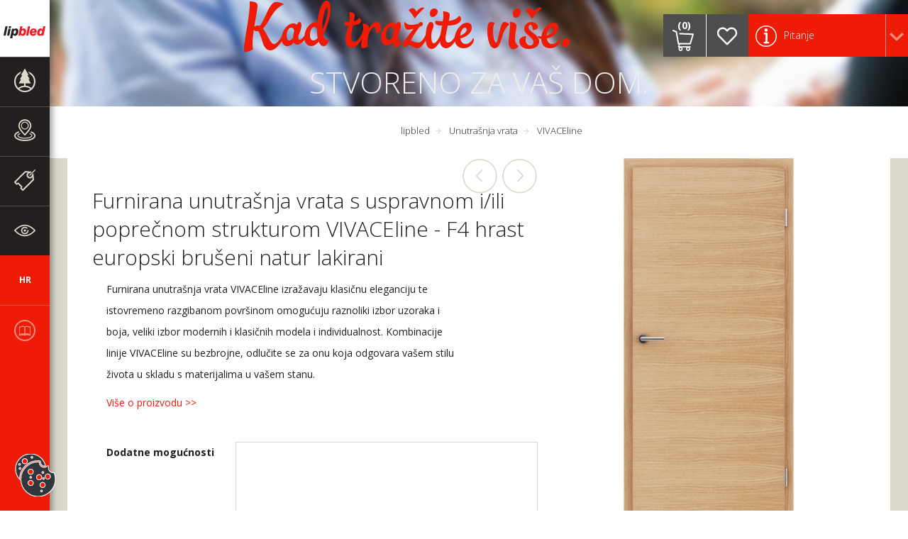

--- FILE ---
content_type: text/html; charset=utf-8
request_url: https://www.lip-bled.hr/furnirana-unutrasnja-vrata-s-uspravnom-iili-poprecnom-strukturom-vivaceline-f4-hrast-europski-bruseni-natur-lakirani
body_size: 16431
content:

<!DOCTYPE html>
<html >
<head>
    <title>Furnirana unutrašnja vrata s uspravnom i/ili poprečnom strukturom VIVACEline - F4 hrast europski brušeni natur lakirani | LIP BLED unutrašnja vrata</title>
    <meta charset="utf-8">
    <meta http-equiv="X-UA-Compatible" content="IE=edge">
    <meta name="viewport" content="width=device-width, initial-scale=1" />
    <meta http-equiv="Content-type" content="text/html;charset=UTF-8" />
    <meta name="description" content="Furnirana unutrašnja vrata VIVACEline izražavaju klasičnu eleganciju te istovremeno razgibanom površinom omogućuju raznoliki izbor uzoraka i boja, veliki izbor modernih i klasičnih modela i individualnost. Kombinacije linije VIVACEline su bezbrojne, odlučite se za onu koja odgovara vašem stilu života u skladu s materijalima u vašem stanu. " />
    <meta name="keywords" content="Unutrašnja vrata, vrata i okviri, Furnirana vrata, vratna krila, dvokrilna vrata, vrata pod kutem za mansarde, mimokretna, pregradna stijena, klizna vrata, vrata sa staklenim umetcima, staklena vrata, vrata za objekte, zvučna izolacija" />

    <meta property="og:type" content="product" />
<meta property="og:title" content="Furnirana unutrašnja vrata s uspravnom i/ili poprečnom strukturom VIVACEline - F4 hrast europski brušeni natur lakirani" />
<meta property="og:description" content="Furnirana unutrašnja vrata VIVACEline izražavaju klasičnu eleganciju te istovremeno razgibanom površinom omogućuju raznoliki izbor uzoraka i boja, veliki izbor modernih i klasičnih modela i individualnost. Kombinacije linije VIVACEline su bezbrojne, odlučite se za onu koja odgovara vašem stilu života u skladu s materijalima u vašem stanu. " />
<meta property="og:image" content="https://www.lip-bled.hr/content/images/thumbs/0000972_furnirana-notranja-vrata-s-kombinirano-pokoncno-in-precno-strukturo-vivaceline-f4-hrast-evropski-krt_550.jpeg" />
<meta property="og:url" content="https://www.lip-bled.hr/furnirana-unutrasnja-vrata-s-uspravnom-iili-poprecnom-strukturom-vivaceline-f4-hrast-europski-bruseni-natur-lakirani" />
<meta property="og:site_name" content="Lip Bled, Pjesma šume u vašoj kući" />
<meta property="twitter:card" content="summary" />
<meta property="twitter:site" content="Lip Bled, Pjesma šume u vašoj kući" />
<meta property="twitter:title" content="Furnirana unutrašnja vrata s uspravnom i/ili poprečnom strukturom VIVACEline - F4 hrast europski brušeni natur lakirani" />
<meta property="twitter:description" content="Furnirana unutrašnja vrata VIVACEline izražavaju klasičnu eleganciju te istovremeno razgibanom površinom omogućuju raznoliki izbor uzoraka i boja, veliki izbor modernih i klasičnih modela i individualnost. Kombinacije linije VIVACEline su bezbrojne, odlučite se za onu koja odgovara vašem stilu života u skladu s materijalima u vašem stanu. " />
<meta property="twitter:image" content="https://www.lip-bled.hr/content/images/thumbs/0000972_furnirana-notranja-vrata-s-kombinirano-pokoncno-in-precno-strukturo-vivaceline-f4-hrast-evropski-krt_550.jpeg" />
<meta property="twitter:url" content="https://www.lip-bled.hr/furnirana-unutrasnja-vrata-s-uspravnom-iili-poprecnom-strukturom-vivaceline-f4-hrast-europski-bruseni-natur-lakirani" />

    
    

<!-- HTML5 shim and Respond.js for IE8 support of HTML5 elements and media queries -->
<!--[if lt IE 9]>
  <script src="https://oss.maxcdn.com/html5shiv/3.7.2/html5shiv.min.js"></script>
  <script src="https://oss.maxcdn.com/respond/1.4.2/respond.min.js"></script>
<![endif]-->

    
    <link href="/Themes/LipBled/Content/js/CookieConsent/cookieconsent_custom.css" rel="stylesheet" type="text/css" />
<link href="/Themes/LipBled/Content/js/CookieConsent/cookieconsent.css" rel="stylesheet" type="text/css" />
<link href="/Content/jquery-ui-themes/smoothness/jquery-ui-1.10.3.custom.min.css" rel="stylesheet" type="text/css" />
<link href="/Themes/LipBled/Content/css/bootstrap.min.css" rel="stylesheet" type="text/css" />
<link href="/Themes/LipBled/Content/css/lipbled.css" rel="stylesheet" type="text/css" />
<link href="/Content/magnific-popup/magnific-popup.css" rel="stylesheet" type="text/css" />
<link href="/Plugins/SevenSpikes.Nop.Plugins.NopQuickTabs/Themes/DefaultClean/Content/QuickTabs.css" rel="stylesheet" type="text/css" />
<link href="/Themes/LipBled/content/slider/dist/css/swiper.min.css" rel="stylesheet" type="text/css" />

    <script src="/Scripts/jquery-1.10.2.min.js" type="text/javascript"></script>
<script src="/Scripts/jquery.validate.min.js" type="text/javascript"></script>
<script src="/Scripts/jquery.validate.unobtrusive.min.js" type="text/javascript"></script>
<script src="/Scripts/jquery-ui-1.10.3.custom.min.js" type="text/javascript"></script>
<script src="/Scripts/jquery-migrate-1.2.1.min.js" type="text/javascript"></script>
<script src="/Scripts/public.common.js" type="text/javascript"></script>
<script src="/Scripts/public.ajaxcart.js" type="text/javascript"></script>
<script src="/Themes/lipBled/Content/js/jQuery-custom.js" type="text/javascript"></script>
<script src="/Themes/lipBled/Content/js/bootstrap.min.js" type="text/javascript"></script>
<script src="/Themes/lipBled/Content/slider/dist/js/swiper.min.js" type="text/javascript"></script>
<script src="/Scripts/jquery.magnific-popup.min.js" type="text/javascript"></script>
<script src="/Plugins/SevenSpikes.Nop.Plugins.NopQuickTabs/Scripts/ProductTabs.min.js" type="text/javascript"></script>

    <link rel="canonical" href="https://www.lip-bled.hr/furnirana-unutrasnja-vrata-s-uspravnom-iili-poprecnom-strukturom-vivaceline-f4-hrast-europski-bruseni-natur-lakirani" />

    
    
    
    
<link rel="shortcut icon" href="https://www.lip-bled.hr/favicon.ico" />


    <link href='https://fonts.googleapis.com/css?family=Open+Sans:400,300,600,700,300italic,400italic,600italic,700italic&subset=latin,latin-ext' rel='stylesheet' type='text/css'>
	<link href='/Themes/LipBled/Content/js/lightbox2-master/src/css/lightbox.css' rel='stylesheet' type='text/css' />
	<script type="text/javascript" src="/Themes/LipBled/Content/js/lightbox2-master/src/js/lightbox.js"></script>

	<!-- Marketing & Analytics -->
	<script>
		window.dataLayer = window.dataLayer || [];
		function gtag(){dataLayer.push(arguments);}
		gtag('consent', 'default', {
			'ad_storage': 'denied',
			'ad_user_data': 'denied',
			'ad_personalization': 'denied',
			'analytics_storage': 'denied'
		});
	</script>
	<script>
		(function(w,d,s,l,i){w[l]=w[l]||[];w[l].push({'gtm.start':
		new Date().getTime(),event:'gtm.js'});var f=d.getElementsByTagName(s)[0],
		j=d.createElement(s),dl=l!='dataLayer'?'&l='+l:'';j.async=true;j.src=
		'https://www.googletagmanager.com/gtm.js?id='+i+dl;f.parentNode.insertBefore(j,f);
		})(window,document,'script','dataLayer','GTM-NWS7XHD');
	</script>
	<noscript>
		<iframe src="https://www.googletagmanager.com/ns.html?id=GTM-NWS7XHD" height="0" width="0" style="display:none;visibility:hidden"></iframe>
	</noscript>

	<noscript>
		<img height="1" width="1" src="https://www.facebook.com/tr?id=391110064842231&ev=PageView&noscript=1"/>
	</noscript>

	<script async src="https://analytics.contentexchange.me/bex/load/5e1ede0debb2533d528c8a33"></script>

	<script type="text/javascript" src="//s7.addthis.com/js/300/addthis_widget.js#pubid=ra-57a1e59dfec2d1be"></script>
</head>
<body>
    



<div class="ajax-loading-block-window" style="display: none">
</div>
<div id="dialog-notifications-success" title="Notification" style="display:none;">
</div>
<div id="dialog-notifications-error" title="Opozorilo" style="display:none;">
</div>
<div id="bar-notification" class="bar-notification">
    <span class="close" title="Close">&nbsp;</span>
</div>
<div id="contact-holder" class="contact-holder"></div>




<!--[if lte IE 7]>
    <div style="clear:both;height:59px;text-align:center;position:relative;">
        <a href="http://www.microsoft.com/windows/internet-explorer/default.aspx" target="_blank">
            <img src="/Themes/LipBled/Content/images/ie_warning.jpg" height="42" width="820" alt="You are using an outdated browser. For a faster, safer browsing experience, upgrade for free today." />
        </a>
    </div>
<![endif]-->




<div id="stickyContactMenu"></div>
<nav class="menu navbar navbar-default">
    <div class="expand">
        <div class="top">
            <button type="button" class="navbar-toggle" data-toggle="collapse" data-target="#main-nav"></button>
            <a class="logo" href="/"></a>
        </div>

        <div id="main-nav" class="collapse navbar-collapse">
            <ul class="main">
                    <li>
                        <a href="unutrasnja-vrata" title="Prodajni program"><i class="ico1"></i><span>Prodajni program</span></a>
                        
    <ul class="list">
    <li class="active">
        <a href="/unutrasnja-vrata">Unutrašnja vrata</a>
    </li>

                
                    </ul>

                    </li>
                                    <li><a href="/prodajna-mjesta" title="Prodajna mjesta"><i class="ico4"></i><span>Prodajna mjesta</span></a></li>
                                    <li><a href="/akcije-i-obavijesti" title="Akcije i obavijesti"><i class="ico5"></i><span>Akcije i obavijesti</span></a></li>
                                                    <li><a href="/o-tvrtki" title="O tvrtki"><i class="ico3"></i><span>O tvrtki</span></a></li>
				                 <li class="contactMenuLi">
                    
    <a class="shoppingCart header-links" href="/cart"><span class="cart-qty"><i class="icoCart"></i><span>Košarica</span><strong>(0)</strong></span></a>

    <a href="/wishlist" class="wishlist header-links"><span class="wishlist-qty"><i class="icowish"></i><span>Lista želja</span></span></a>


                    
                    <a name="contactLnk" class="contactLnk" href="lb.menu.kontakt.url" title="Pitanje"><i class="ico6"></i><span>Pitanje</span></a>

                    <div class="contact-send">
                        <div class="contact">
                            <h1>Kontakt</h1>
                            <p class="c1"><a href="/prodajna-mjesta" class="prodajna-mesta" title="Zemljovid prodajnih mjesta">Zemljovid prodajnih mjesta <br>i kontakti</a><br /><a href="https://www.facebook.com/lipbled/ " target="_blank" class="spremljajte-nas " title="Spremljajte nas">Spremljajte nas</a></p>
                            <p class="c1"><a href="/pitanje" class="povprasevanje-kontakt" title="Pošalji pitanje "><strong>Pošalji pitanje</strong></a></p>
							<p class="c2">t: <span>+386 4 57 95 000</span><br>e: <span><a href="mailto:lipbl@lip-bled.si">lipbl@lip-bled.si</a></span></p>
                        </div>
                        <div class="send" id="containerContactUs"><h1><p>Pošaljite nam vaše mišljenje, pitanje ili iskustva s proizvodom odnosno uslugom.</p></h1>
<div class="send-email">
<form action="/contactus" id="contactUsPopUpForm" method="post">            <input type="hidden" name="hiddenpopUpContastUs" value="hiddenpopUpContastUs" />
<input name="__RequestVerificationToken" type="hidden" value="dPUOi9Jlib97J32U58E9_O6HTw2tvsmjRzXv4RuVlsFYwpAHLkmWY8PsjFUQZGPT4d7BYa979BxtgEWZLt5Hi0ANVmimxMxA2zJfNN4LfJM1" />            <table class="table-container">
                <tbody>
                    <tr class="row">
                        <td class="item-value">
                            <label for="FullName">Vaše ime in priimek</label>
                            <input class="fullname" data-val="true" data-val-required="Ime i prezime su obavezna" id="FullName" name="FullName" placeholder="Unesite vaše ime i prezime" type="text" value="" />
                            <span class="required">*</span>
                            <span class="field-validation-valid" data-valmsg-for="FullName" data-valmsg-replace="true"></span>
                        </td>
                    </tr>
                    <tr class="row">
                        <td class="item-value">
                            <label for="Email">Vaš e-mail</label>
                            <input class="email" data-val="true" data-val-email="Wrong email" data-val-required="E-mail je obavezan" id="Email" name="Email" placeholder="Unesite adresu e-pošte" type="text" value="" />
                            <span class="required">*</span>
                            <span class="field-validation-valid" data-valmsg-for="Email" data-valmsg-replace="true"></span>
                        </td>
                    </tr>
                    <tr class="row">
                        <td class="item-value">
                            <label for="Enquiry">Vaše vprašanje</label>
                            <textarea class="enquiry" cols="20" data-val="true" data-val-required="Pitanje je obavezno" id="Enquiry" name="Enquiry" placeholder="Unesite vaše pitanje" rows="2">
</textarea>
                            <span class="required">*</span>
                            <span class="field-validation-valid" data-valmsg-for="Enquiry" data-valmsg-replace="true"></span>
                        </td>
                    </tr>


                    <tr class="row">
                        <td class="item-value">
                            <script src="https://www.google.com/recaptcha/api.js?hl=hr" async defer></script>
                            <div class="g-recaptcha" data-sitekey="6LckDScTAAAAAMduo60g3loCC1mtQ60chKO-dLp7"></div><br />
                        </td>
                    </tr>
                    <tr class="row">
                        <td class="item-value">
                            
                            <input data-val="true" data-val-required="'Agreement' must not be empty." id="Agreement" name="Agreement" type="checkbox" value="true">
                            <label class="visiblelabel" for="Agreement">Slažem se s obradom mojih osobnih podataka za svrhe pružanja personaliziranih obavijesti i poslovne komunikacije te potvrđujem da sam upoznat s politikom privatnosti.</label>
                            <span class="required">*</span>
                            <span class="field-validation-valid" data-valmsg-for="Agreement" data-valmsg-replace="true"></span>
                        </td>
                    </tr>
                    <tr class="row">
                        <td class="button">
                            <input type="submit" name="send-email" class="button-blue" value="Pošalji" />
                        </td>
                    </tr>
                </tbody>
            </table>
</form></div></div>
                    </div>

                </li>
            </ul>
                <ul class="lang lang6">
                <li class="selected">
                    <a href="https://www.lip-bled.hr" title="SI">
                        <span>HR</span>
                    </a>
                </li>
                        <li>
                    <a href="https://www.lip-bled.si" title="SI">
                        <span>SI</span>
                    </a>
                </li>
                <li>
                    <a href="https://www.lip-bled.de" title="SI">
                        <span>DE</span>
                    </a>
                </li>
                <li>
                    <a href="https://www.lip-bled.com" title="SI">
                        <span>EN</span>
                    </a>
                </li>
                <li>
                    <a href="https://www.lip-bled.at" title="SI">
                        <span>AUT</span>
                    </a>
                </li>
                <li>
                    <a href="https://www.lipbled-dvere.cz" title="SI">
                        <span>CZ</span>
                    </a>
                </li>
    </ul>

            <ul class="b2b">
                
                <li><a href="/katalozi" title="KATALOZI prodajnog programa "><i class="ico8"></i><span>KATALOZI<em>prodajnog programa</em></span></a></li>
            </ul>
            
        </div>
    </div>
</nav>

<div class="body-wrapper">
        
        <script type="text/javascript">
            AjaxCart.init(false, '.header-links .cart-qty', '.header-links .wishlist-qty', '#flyout-cart');
        </script>
            

        <div style="background-image:url(/Themes/LipBled/Content/images/top_bg.png)" class="row-1 row-slider top_img">
            <p class="fontOllie">Kad tražite više.</p><p class="fontNormal">Stvoreno za vaš dom.</p>
        </div>
                
        
    
    <div class="breadcrumb">
        <ul>
            
            <li>
                <span itemscope itemtype="http://data-vocabulary.org/Breadcrumb">
                    <a href="/" itemprop="url">
                        <span itemprop="title">lipbled</span>
                    </a>
                </span>
                <span class="delimiter"></span>
            </li>
                <li>
                    <span itemscope itemtype="http://data-vocabulary.org/Breadcrumb">
                        <a href="/unutrasnja-vrata" itemprop="url">
                            <span itemprop="title">Unutrašnja vrata</span>
                        </a>
                    </span>
                    <span class="delimiter"></span>
                </li>
                <li>
                    <span itemscope itemtype="http://data-vocabulary.org/Breadcrumb">
                        <a href="/unutrasnja-vrata-vivaceline" itemprop="url">
                            <span itemprop="title">VIVACEline</span>
                        </a>
                    </span>
                    <span class="delimiter"></span>
                </li>
            <li>
                <strong class="current-item">Furnirana unutrašnja vrata s uspravnom i/ili poprečnom strukturom VIVACEline - F4 hrast europski brušeni natur lakirani</strong>
                
                
            </li>
        </ul>
    </div>


                <div class="master-column-wrapper">
                <div class="iAdserver" data-iadserver-zone="33" data-iadserver-dimensions="1x1"></div>

                



<div class="center-1">
    
    
<!--product breadcrumb-->

<div class="page product-details-page">
    <div class="page-body">
        
<form action="/furnirana-unutrasnja-vrata-s-uspravnom-iili-poprecnom-strukturom-vivaceline-f4-hrast-europski-bruseni-natur-lakirani" id="product-details-form" method="post">            <div itemscope itemtype="http://schema.org/Product" data-productid="246">
                <!-- DODANO --><div class="catalogue_viewer">
                    <!-- DODANO --><div class="container">
                        <!-- DODANO --><div class="col-lg-12 col-md-12 col-sm-12 col-xs-12">
                                    <div class="info_nav">
                <div class="prev">
                    <a href="furnirana-unutrasnja-vrata-s-uspravnom-iili-poprecnom-strukturom-vivaceline-f4-hrast-europski-bruseni-mat-luzeni-lakirani" title="Furnirana unutrašnja vrata s uspravnom i/ili poprečnom strukturom VIVACEline - F4 hrast europski brušeni mat luženi lakirani"></a>
                </div>
                            <div class="next">
                    <a href="furnirana-unutrasnja-vrata-s-uspravnom-iili-poprecnom-strukturom-vivaceline-f4-hrast-europski-bruseni-uljeni" title="Furnirana unutrašnja vrata s uspravnom i/ili poprečnom strukturom VIVACEline - F4 hrast europski brušeni uljeni">Furnirana unutrašnja vrata s uspravnom i/ili poprečnom strukturom VIVACEline - F4 hrast europski brušeni uljeni</a>
                </div>
        </div>

                            <div class="product-essential">
                                <div class="col-lg-7 col-md-6 col-sm-12 col-xs-12">
                                    <div class="overview">
                                        
                                        <div class="product-name">
                                            <h1 itemprop="name">
                                                Furnirana unutrašnja vrata s uspravnom i/ili poprečnom strukturom VIVACEline - F4 hrast europski brušeni natur lakirani
                                            </h1>
                                        </div>
                                        
                                            <div class="short-description">
                                                Furnirana unutrašnja vrata VIVACEline izražavaju klasičnu eleganciju te istovremeno razgibanom površinom omogućuju raznoliki izbor uzoraka i boja, veliki izbor modernih i klasičnih modela i individualnost. Kombinacije linije VIVACEline su bezbrojne, odlučite se za onu koja odgovara vašem stilu života u skladu s materijalima u vašem stanu. &nbsp;<a href="#" id="shortDescMore" title="Više o proizvodu >>">Više o proizvodu >></a>
                                            </div>
                                    </div>
                                </div>
                                <div class="col-lg-5 col-md-6 col-sm-12 col-xs-12">
                                    <!--product pictures-->
                                    
<div class="gallery">
    <div class="picture">
            <img alt="Furnirana unutrašnja vrata s uspravnom i/ili poprečnom strukturom VIVACEline - F4 hrast europski brušeni natur lakirani" src="https://www.lip-bled.hr/content/images/thumbs/0000972_furnirana-notranja-vrata-s-kombinirano-pokoncno-in-precno-strukturo-vivaceline-f4-hrast-evropski-krt_550.jpeg" title="Furnirana unutrašnja vrata s uspravnom i/ili poprečnom strukturom VIVACEline - F4 hrast europski brušeni natur lakirani" itemprop="image" id="main-product-img-246" />
    </div>
</div>
                                </div>

                                <div class="space30left col-lg-7 col-md-6 col-sm-12 col-xs-12">
                                    <!--attributes-->
    <div class="attributes" id="product_attributes_fields">
        <dl>
                <dt id="product_attribute_label_6050" data-id="6050" style="display: none">
                    <label class="text-prompt">
                        Dodatne mogućnosti
                    </label>
                </dt>
                <dd id="product_attribute_input_6050" data-id="6050" style="display: none">
                                <textarea cols="20" id="product_attribute_6050" name="product_attribute_6050"></textarea>
                </dd>
        </dl>
    </div>
        <script type="text/javascript">
            var globalFirstLoad = true;
            function attribute_change_handler_246() {
                $.ajax({
                    cache: false,
                    url: '/ShoppingCart/ProductDetails_AttributeChange?productId=246&validateAttributeConditions=False',
                    data: $('#product-details-form').serialize(),
                    type: 'post',
                    success: function(data) {
                        if (data.price) {
                            $('.price-value-246').text(data.price);
                        }
                        if (data.sku) {
                            $('#sku-246').text(data.sku);
                        }
                        if (data.mpn) {
                            $('#mpn-246').text(data.mpn);
                        }
                        if (data.gtin) {
                            $('#gtin-246').text(data.gtin);
                        }
                        if (data.stockAvailability) {
                            $('#stock-availability-value-246').text(data.stockAvailability);
                        }
                        if(globalFirstLoad)
                        {
                            $("#product_attributes_fields dl dt").each(function(i) {
                                var currentId = parseInt($(this).data("id"), 10);
                                var isShown = true;
                                $.each(data.disabledattributemappingids, function(index, value){
                                    if(parseInt(value, 10) == currentId)
                                    {
                                        isShown = false;
                                        return false;
                                    }
                                });
                                if(isShown)
                                {
                                    $('#product_attribute_label_' + $(this).data("id")).css({
                                        "opacity":"0",
                                        "display":"block",
                                    }).show().animate({opacity:1})
                                    $('#product_attribute_input_' + $(this).data("id")).css({
                                        "opacity":"0",
                                        "display":"block",
                                    }).show().animate({opacity:1})
                                }
                            });
                        }
                        else
                        {
                            if (data.enabledattributemappingids) {
                                for (var i = 0; i < data.enabledattributemappingids.length; i++) {
                                    $('#product_attribute_label_' + data.enabledattributemappingids[i]).show();
                                    $('#product_attribute_input_' + data.enabledattributemappingids[i]).show();
                                }
                            }
                            if (data.disabledattributemappingids) {
                                for (var i = 0; i < data.disabledattributemappingids.length; i++) {
                                    $('#product_attribute_label_' + data.disabledattributemappingids[i]).hide();
                                    $('#product_attribute_input_' + data.disabledattributemappingids[i]).hide();
                                }
                            }
                        }
                        globalFirstLoad = false;
                    }
                });
            }
            $(document).ready(function() {
                attribute_change_handler_246();
                
            });
        </script>

                                    <!--price & add to cart-->
<div class="prices" itemprop="offers" itemscope itemtype="http://schema.org/Offer">
        <div class="product-price">
            <span   itemprop="price" class="price-value-246"   >
                $0.00
            </span>
        </div>
            <meta itemprop="priceCurrency" content="USD" />
</div>



    <div class="add-to-cart">
                                    <div class="add-to-cart-panel">
                <label class="qty-label" for="addtocart_246_EnteredQuantity">Količina:</label>
<input class="qty-input" data-val="true" data-val-number="The field Količina must be a number." id="addtocart_246_EnteredQuantity" name="addtocart_246.EnteredQuantity" type="text" value="1" />                    <script type="text/javascript">
                        $(document).ready(function () {
                            $("#addtocart_246_EnteredQuantity").keydown(function (event) {
                                if (event.keyCode == 13) {
                                    $("#add-to-cart-button-246").click();
                                    return false;
                                }
                            });
                        });
                    </script>
                                    <input type="button" id="add-to-cart-button-246" class="button-1 add-to-cart-button" value="Dodaj u upit" data-productid="246" onclick="AjaxCart.addproducttocart_details('/addproducttocart/details/246/1', '#product-details-form');return false;" />

            </div>
        
    </div>

                                    <!--wishlist, compare, email a friend-->
                                    <div class="overview-buttons">
                                        
    <div class="add-to-wishlist">
        <input type="button" id="add-to-wishlist-button-246" class="button-2 add-to-wishlist-button" value="Dodaj u listu želja" data-productid="246" onclick="AjaxCart.addproducttocart_details('/addproducttocart/details/246/2', '#product-details-form');return false;" />
    </div>


    <div class="compare-products">
        <input type="button" value="Usporedi" class="button-2 add-to-compare-list-button" onclick="AjaxCart.addproducttocomparelist('/compareproducts/add/246');return false;" />
    </div>

                                            <div class="email-a-friend">
        <input type="button" value="Pošalji prijatelju" class="button-2 email-a-friend-button" onclick="setLocation('/productemailafriend/246')" />
    </div>

                                        
                                    </div>
                                    

                                    
                                </div>
                            </div>
                        </div>
                    </div>
                </div>
            </div>
            <!-- DODAN container --><div class="container">
                    <div id="galerryHolder" class="gallery"></div>
    <script type="text/javascript">
        $(document).ready(function () {
            $.ajax({
                type: "POST",
                data: 'entityid=246&entitytype=5',
                url: "/Plugins/LuminetGallery/GalleryPublicViewAjax", success: function (result) {
                    if (result.success) {
                        $("#galerryHolder").html(result.message);
                    }
                }
            });
        });
    </script>



    <div id="quickTabs" class="productTabs "
         data-ajaxEnabled="false"
         data-productReviewsAddNewUrl="/ProductTab/ProductReviewsTabAddNew/246"
         data-productContactUsUrl="/ProductTab/ProductContactUsTabAddNew/246"
         data-couldNotLoadTabErrorMessage="Couldn&#39;t load this tab.">
        



<div id="quickTabs" class="productTabs ">
    <div class="productTabs-header">
        <ul>
                <li>
                    <a href="#quickTab-description">Općenito</a>
                </li>
                <li>
                    <a href="#quickTab-specifications">Specifikacije</a>
                </li>
            
            
        </ul>
    </div>
    <div class="productTabs-body">
            <div id="quickTab-description">
                


<div class="full-description" itemprop="description">
    <p>OBLIKUJTE PO SVOJOJ VOLJI!</p>
<br>
<p>Svaka unutrašnja vrata vrata sastoje se od okvira za vrata i praga. Možete birati između brojnih
rubova i konstrukcija krila za vrata te oblika pragova.</p>
<br>
<p>Uz klasičnih vrata, moguća je <strong>izvedba i u slijedećim oblicima</strong>:</p>
<ul>
<li>dvokrilna vrata (<a href="/Content/Images/uploaded/katalogi/HR/lipbled-UNUTARNJA-VRATA-duoline.pdf" target="_blank">DUOline</a>)</li>
<li>vrata pod kutem za mansarde (<a href="/Content/Images/uploaded/katalogi/HR/lipbled-UNUTARNJA-VRATA-cutline.pdf" target="_blank">CUTline</a>)</li>
<li>mimokretna (<a href="/Content/Images/uploaded/katalogi/HR/lipbled-UNUTARNJA-VRATA-swingline.pdf" target="_blank">SWINGline</a>)</li>
<li>pregradna stijena s nadsvjetlom (<a href="/Content/Images/uploaded/katalogi/HR/lipbled-UNUTARNJA-VRATA-divideline.pdf" target="_blank">DIVIDEline</a>)</li>
<li>klizna vrata (<a href="/Content/Images/uploaded/katalogi/HR/lipbled-UNUTARNJA-VRATA-slideline.pdf" target="_blank">SLIDEline</a>)</li>
<li>vrata sa staklenim umetcima (<a href="/Content/Images/uploaded/katalogi/HR/lipbled-UNUTARNJA-VRATA-lifeline.pdf" target="_blank">LIFEline</a>)</li>
<li>okvir u kombinaciji sa staklenim vratima (<a href="/Content/Images/uploaded/katalogi/HR/lipbled-UNUTARNJA-VRATA-airline.pdf" target="_blank">AIRline</a>)</li>
<li>vrata s nadsvjetlom i okvirom (SKYline) ili</li>
<li>vrata za objekte (<a href="/Content/Images/uploaded/katalogi/HR/lipbled-UNUTARNJA-VRATA-secureline.pdf" target="_blank">SECURAline</a>), sa <strong>zvučnom izolacijom, otpornošću na klimatske uvjete, hermetičnosti</strong>  i <strong>protupožarnom zaštitom</strong></li>
</ul>
<br>
<p>Može ih se naručiti i s <strong>različitim dodacima</strong>:</p>
<br>
<ul>
<li><a href="/Content/Images/uploaded/katalogi/HR/lipbled-UNUTARNJA-VRATA-inline.pdf" target="_blank">INOX umetc</a>i</li>
<li><a href="/Content/Images/uploaded/katalogi/HR/lipbled-UNUTARNJA-VRATA-inline.pdf" target="_blank">PVC umetci s ALU imitacijom</a></li>
<li>ukrasnim letvica (DESIGNline)</li>
<li>utorima</li>
<li>izrezi za staklo i zastakljenjem</li>
<li>LIP BLED kvake.</li>
</ul>
<br>
<p>Nudimo <a href="/reference-kvaliteta">cjelovita rješenja</a> za hotele, apartmane , vile, vikendice i poslovne prostore. Naš <strong>pristup je individualan</strong>, zato uspješno <strong>zadovoljimo i najzahtjevnije ukuse</strong>. Sve proizvode izradimo po mjeri i željama kupca.</p>
<br>
<p>Za više informacija i detalja molimo vas da se posavjetujete s <a href="/prodajna-mjesta">našim prodavačima</a>.</p>
<br>
<p>Prodajni program se razlikuje od države do države i prikazan je u prodajnom katalogu.</p>
</div>
            </div>
            <div id="quickTab-specifications">
                


    <div class="product-specs-box">
        <div class="title">
            <strong>Products specifications</strong>
        </div>
        <div class="table-wrapper">
            <table class="lbtable">
                <colgroup>
                    <col width="25%" />
                    <col />
                </colgroup>
                <tbody>
                        <tr  class="odd">
                            <td class="spec-name">
                                Materijal
                            </td>
                            <td class="spec-value">
                                furnir
                            </td>
                        </tr>
                        <tr  class="even">
                            <td class="spec-name">
                                Punjenje
                            </td>
                            <td class="spec-value">
                                perforirana ploča od iverice
                            </td>
                        </tr>
                        <tr  class="odd">
                            <td class="spec-name">
                                Izgled
                            </td>
                            <td class="spec-value">
                                klasična elegancija
                            </td>
                        </tr>
                        <tr  class="even">
                            <td class="spec-name">
                                Struktura
                            </td>
                            <td class="spec-value">
                                poprečna
                            </td>
                        </tr>
                        <tr  class="odd">
                            <td class="spec-name">
                                Utori
                            </td>
                            <td class="spec-value">
                                ne
                            </td>
                        </tr>
                        <tr  class="even">
                            <td class="spec-name">
                                Umetci
                            </td>
                            <td class="spec-value">
                                bez |  (INOX) | PVC/ALU | staklo
                            </td>
                        </tr>
                        <tr  class="odd">
                            <td class="spec-name">
                                Površina
                            </td>
                            <td class="spec-value">
                                hrast europski brušeni natur lakirani 
                            </td>
                        </tr>
                </tbody>
            </table>
        </div>
    </div>

            </div>
        
        
    </div>
</div>
    </div>

            </div>
        <div class="product-collateral">
                <div class="product-specs-box">
        <div class="title">
            <strong>Products specifications</strong>
        </div>
        <div class="table-wrapper">
            <table class="lbtable">
                <colgroup>
                    <col width="25%" />
                    <col />
                </colgroup>
                <tbody>
                        <tr  class="odd">
                            <td class="spec-name">
                                Materijal
                            </td>
                            <td class="spec-value">
                                furnir
                            </td>
                        </tr>
                        <tr  class="even">
                            <td class="spec-name">
                                Punjenje
                            </td>
                            <td class="spec-value">
                                perforirana ploča od iverice
                            </td>
                        </tr>
                        <tr  class="odd">
                            <td class="spec-name">
                                Izgled
                            </td>
                            <td class="spec-value">
                                klasična elegancija
                            </td>
                        </tr>
                        <tr  class="even">
                            <td class="spec-name">
                                Struktura
                            </td>
                            <td class="spec-value">
                                poprečna
                            </td>
                        </tr>
                        <tr  class="odd">
                            <td class="spec-name">
                                Utori
                            </td>
                            <td class="spec-value">
                                ne
                            </td>
                        </tr>
                        <tr  class="even">
                            <td class="spec-name">
                                Umetci
                            </td>
                            <td class="spec-value">
                                bez |  (INOX) | PVC/ALU | staklo
                            </td>
                        </tr>
                        <tr  class="odd">
                            <td class="spec-name">
                                Površina
                            </td>
                            <td class="spec-value">
                                hrast europski brušeni natur lakirani 
                            </td>
                        </tr>
                </tbody>
            </table>
        </div>
    </div>

            
        </div>
</form>        <!-- DODAN container --><div class="container">
            
        </div><!-- KONEC DODAN container -->
    </div>
</div>


    <hr />
    <style>
        .catalogue_models .product-grid .item-grid .swiper-container {
            width: 100%;
            height: auto;
            margin-left: auto;
            margin-right: auto;
        }
        #swiper-container-recent .swiper-wrapper .swiper-slide {
            margin-right: 20px
        }
    </style>
    <div class="container">
        <div class="catalogue_models clearfix">
            <div class="product-grid">
                <div class="item-grid">
                    <div class="row-title col-lg-12">
                        <h2 class="black">Recently viewed products</h2>
                    </div>
                    <div class="swiper-container" id="swiper-container-recent">
                        <div class="swiper-wrapper">
                                <div class="swiper-slide item-box">

                                    <div class="product-item">
                                        <div class="picture">
                                            <a class="product-picture" href="/furnirana-unutrasnja-vrata-s-uspravnom-iili-poprecnom-strukturom-vivaceline-f4-hrast-europski-bruseni-natur-lakirani" title="furnirana notranja vrata s kombinirano pokončno in prečno strukturo VIVACEline - F4 hrast evropski krtačen natur lakiran">
                                                <img alt="furnirana notranja vrata s kombinirano pokončno in prečno strukturo VIVACEline - F4 hrast evropski krtačen natur lakiran" src="https://www.lip-bled.hr/content/images/thumbs/0000972_furnirana-notranja-vrata-s-kombinirano-pokoncno-in-precno-strukturo-vivaceline-f4-hrast-evropski-krt_415.jpeg" title="furnirana notranja vrata s kombinirano pokončno in prečno strukturo VIVACEline - F4 hrast evropski krtačen natur lakiran" />
                                            </a>
                                        </div>
                                        <div class="details">
                                            <h2 class="product-title">
                                                <a href="/furnirana-unutrasnja-vrata-s-uspravnom-iili-poprecnom-strukturom-vivaceline-f4-hrast-europski-bruseni-natur-lakirani">Furnirana unutrašnja vrata s uspravnom i/ili poprečnom strukturom VIVACEline - F4 hrast europski brušeni natur lakirani</a>
                                            </h2>
                                        </div>
                                    </div>
                                </div>
                        </div>
                        <!-- Add Arrows -->
                        <div class="swiper-button-next swiper-button-next-rec"></div>
                        <div class="swiper-button-prev swiper-button-prev-rec"></div>
                    </div>
                </div>
            </div>
        </div>
    </div>
        <!-- Initialize Swiper -->
    <script>
        var swiperRecentlyViewedProducts = new Swiper('#swiper-container-recent', {
            nextButton: '.swiper-button-next-rec',
            prevButton: '.swiper-button-prev-rec',
            slidesPerView: 8,
            spaceBetween: 20,
            lazyLoading: true,
            slidesPerColumnFill: 'row',
            preloadImages: false,
            onInit: function(e) {

                var length = 0;
                e.slides.each(function( index ) {
                    length += $( this ).width();
                });
                if(e.width >= length) {
                    $('.swiper-button-next-rec, .swiper-button-prev-rec').hide();
                }
            },
            onProgress: function(e) {
                var length = 0;
                e.slides.each(function( index ) {
                    length += $( this ).width();
                });
                if(e.width <= length) {
                    if (e.isBeginning) {
                        $('.swiper-button-next-rec').show();
                        $('.swiper-button-prev-rec').hide();
                    } else if (e.isEnd) {
                        $('.swiper-button-prev-rec').show();
                        $('.swiper-button-next-rec').hide();
                    } else {
                        $('.swiper-button-prev-rec').show();
                        $('.swiper-button-next-rec').show();
                    }
                }
            },
              breakpoints: {
                320: {
                  slidesPerView: 1,
                  spaceBetweenSlides: 10
                },
                480: {
                  slidesPerView: 2,
                  spaceBetweenSlides: 20
                },
                640: {
                  slidesPerView: 3
                },
                992: {
                    slidesPerView: 4
                },
                1270: {
                    slidesPerView: 5
                },
                1600: {
                    slidesPerView: 6
                }
              }
        });
    </script>

    
</div>

            </div>
            

    

<div class="container-fluid slice_footer">
    <div class="container">
        <div class="row">
            <div class="col-md-3 phone1"><div class="img"><a href="/katalozi" title="Katalogi prodajnega programa."></a></div><h3><a href="/katalozi" style="color: #000000;"> Katalozi</a></h3>Pregledajte kataloge prodajnog programa.</div>
            <div class="col-md-3 stores"><div class="img"><a href="/prodajna-mjesta" title="Poiščite prodajno mesto v vaši bližini."></a></div><h3><a href="/prodajna-mjesta" style="color: #000000;">prodajna mjesta</a></h3>Potražite prodajno mjesto u vašoj blizini.</div>
            <div class="col-md-3 cert"><div class="img"><a href="/reference-kvaliteta" title="Certifikati, nagrade in naše reference."></a></div><h3><a href="/reference-kvaliteta" style="color:#000000;">kvaliteta</a></h3>Certifikati, nagrade i naše preporuke.</div>
            <div class="col-md-3 kontakt">
                <div class="img"><a href="/prodajna-mjesta" title="Prodajna mjesta"></a></div><h3><a href="/prodajna-mjesta" style="color:#000000;" title="Prodajna mjesta">kontakt</a></h3><b>LIP BLED, d.o.o.</b><br />Rečiška cesta 61a, SI-4260 Bled<br />+386 4 57 95 000<br /><a href="mailto:lipbl@lip-bled.si">lipbl@lip-bled.si</a>
                <br />
                <a href="https://www.facebook.com/lipbled" target="_blank"><i class="facebook"></i></a>
                <a href="https://plus.google.com/108358476476226414113" target="_blank"><i class="googleplus"></i></a>
            </div>
        </div>
    </div>
</div>
<div class="container credits_footer">
    <div class="row">
        <div class="col-lg-12 col-md-12 col-sm-12 col-xs-12 footer-links">
            <a href="/politika-privatnosti">Politika privatnosti</a><a href="/pravna-obavijest">Pravna obavijest</a><a target="_blank" href="http://www.kivi.si">Produkcija: Kivi Com</a> <span style="margin-left: 40px;display:inline-block;">Powered by:</span> <a style="margin-left:0px;" href="http://www.nopcommerce.com/" target="_blank">nopCommerce</a>
        </div>
    </div>
</div>

<a href="#" class="scrollToTop"></a>


</div>

<!-- Google code for Analytics tracking -->
<div id="ccAnalyticsId" data-ccid="UA-712111-43" style="display:none;"></div>


    
    <script src="/Themes/lipBled/Content/js/CookieConsent/cookieconsent.umd.js" type="text/javascript"></script>


    <div class="iAdserver" data-iadserver-zone="33"></div>

    <!-- Cookies -->
    <button type="button"
            id="cookie-change"
            data-cc="show-preferencesModal"
            title="cookies"
            class="cookie-icon">
        <svg width="60"
             height="60"
             xmlns=“http://www.w3.org/2000/svg”
             viewBox="0 0 493.12 528">
            <g id=“Layer_2” data-name=“Layer 2">
                <g id=“Layer_1-2”
                   data-name=“Layer 1">
                    <path fill="#30363c" stroke="white" stroke-width="10"
                          d="M479.68,239.28a1.69,1.69,0,0,0-.16-.56c0-.08-.09-.16-.16-.24a4.9,4.9,0,0,0-.4-.88,6.69,6.69,0,0,0-1.44-1.84c-.32-.24-.56-.48-.88-.72a5.1,5.1,0,0,0-1.12-.64,4.63,4.63,0,0,0-1.12-.4,6.78,6.78,0,0,0-3.13-.4,44.1,44.1,0,0,1-4.64.16,58.92,58.92,0,0,1-58.88-58.88,55.27,55.27,0,0,1,.72-8.87,22,22,0,0,1,.32-2.32c.32-1.61.72-3.2,1.12-4.81a8.17,8.17,0,0,0-3.12-8.64l-.63-.64a7.78,7.78,0,0,0-9.6-1.2,6.5,6.5,0,0,0-1.68,1.28,58.25,58.25,0,0,1-30.09,16.08,54.12,54.12,0,0,1-11.52,1.12,58.83,58.83,0,0,1-58.8-58.71,8.1,8.1,0,0,0-7.84-8c-2.4,0-5-.09-7.44-.09-118,0-213.92,96-213.92,213.92,0,4.25.08,8.48.4,12.72C72.24,439.52,166,528,279.2,528c118,0,213.92-96,213.92-214a211.82,211.82,0,0,0-13.44-74.72ZM357.3,305a11.25,11.25,0,1,1-11.25-11.24A11.27,11.27,0,0,1,357.3,305Zm-19.19-85.53a11.25,11.25,0,1,1-11.24,11.24A11.26,11.26,0,0,1,338.11,219.46ZM187.21,393.37A32.39,32.39,0,1,1,219.6,361,32.43,32.43,0,0,1,187.21,393.37ZM176,291.05a11.25,11.25,0,1,1,11.25,11.25A11.26,11.26,0,0,1,176,291.05Zm11.25-37.54a32.39,32.39,0,1,1,32.39-32.39A32.43,32.43,0,0,1,187.21,253.51ZM260,289.63A32.39,32.39,0,1,1,292.37,322,32.43,32.43,0,0,1,260,289.63Zm61.48,181.58A11.25,11.25,0,1,1,332.7,460,11.26,11.26,0,0,1,321.46,471.21Zm13.41-53.45a32.39,32.39,0,1,1,32.39-32.39A32.43,32.43,0,0,1,334.87,417.76ZM399.74,313a32.39,32.39,0,1,1,32.39-32.39A32.43,32.43,0,0,1,399.74,313Z" />
                    <path fill="#30363c" stroke="white" stroke-width="10"
                          d="M368.64,139c-.64-2.24-1.2-4.4-1.92-6.64s-1.36-4.32-2.08-6.48l-2.4-6.48a187,187,0,0,0-25.45-45.28,160.39,160.39,0,0,0-13.52-15.84c-2.32-2.56-4.8-5-7.28-7.36h-.08A186.47,186.47,0,0,0,187.52,0C84.08,0,0,84.08,0,187.44A186.56,186.56,0,0,0,49.28,314.16V314C49.28,187.2,152.4,84.08,279.2,84.08l7.44.08c13.6.48,23.84,11,23.84,24a42.83,42.83,0,0,0,42.8,42.72,40,40,0,0,0,8.09-.72,38.46,38.46,0,0,0,9.19-3q-.84-4.08-1.92-8.16ZM37.2,129.76A11.24,11.24,0,1,1,48.4,141,11.25,11.25,0,0,1,37.2,129.76ZM54,192a11.24,11.24,0,1,1,11.28-11.28A11.25,11.25,0,0,1,54,192Zm60.4-68.8a32.4,32.4,0,1,1,32.39-32.4A32.47,32.47,0,0,1,114.4,123.2Zm88-68.88A11.28,11.28,0,1,1,213.59,43,11.33,11.33,0,0,1,202.4,54.32Z" />
                </g>
        </svg>
    </button>

    <script>
        function SetButtonVisibility(isVisible) {
            var button = document.getElementById('cookie-change');
            if (button != null) {
                if (isVisible) {
                    button.style.visibility = 'visible';
                }
                else {
                    button.style.visibility = 'hidden';
                }
            }
        }
    </script>

    <script type="text/javascript">
		window.dataLayer = window.dataLayer || [];
		function gtag(){dataLayer.push(arguments);}
		gtag('js', new Date());
		gtag('config', 'GTM-NWS7XHD');

		window.addEventListener('load', function () {

			CookieConsent.run({
				categories: {
					necessary: {
						enabled: true,  // this category is enabled by default
						readOnly: true  // this category cannot be disabled
					},
					analytics: {
						enabled: false,
						autoClear: {
							cookies: [
								{
									name: /^_ga/,
								},
								{
									name: "_gid",
								},
							],
						},
					},
					marketing: {
						enabled: false,
						autoClear: {
							cookies: [
								{
									name: "_fbp",
								},
							],
						},
					}
				},
				onConsent: function () {
					SetButtonVisibility(true);

					if (CookieConsent.acceptedCategory('analytics')) {
						// Google Analytics
						const analyticsElement = document.getElementById('ccAnalyticsId');

						if (analyticsElement) {
							const analyticsId = analyticsElement.getAttribute('data-ccid');

							(function(i,s,o,g,r,a,m){i['GoogleAnalyticsObject']=r;i[r]=i[r]||function(){
							(i[r].q=i[r].q||[]).push(arguments)},i[r].l=1*new Date();a=s.createElement(o),
							m=s.getElementsByTagName(o)[0];a.async=1;a.src=g;m.parentNode.insertBefore(a,m)
							})(window,document,'script','//www.google-analytics.com/analytics.js','ga');
							ga('create', analyticsId, 'auto');
							ga('send', 'pageview');
						}

						// Google Tag
						gtag('consent', 'update', {
							'ad_storage': 'granted',
							'ad_user_data': 'granted',
							'ad_personalization': 'granted',
							'analytics_storage': 'granted'
						});
					}
					if(CookieConsent.acceptedCategory('marketing')) {
						// FB Pixel
						!function(f,b,e,v,n,t,s)
						{if(f.fbq)return;n=f.fbq=function(){n.callMethod?
						n.callMethod.apply(n,arguments):n.queue.push(arguments)};
						if(!f._fbq)f._fbq=n;n.push=n;n.loaded=!0;n.version='2.0';
						n.queue=[];t=b.createElement(e);t.async=!0;
						t.src=v;s=b.getElementsByTagName(e)[0];
						s.parentNode.insertBefore(t,s)}(window,document,'script',
						'https://connect.facebook.net/en_US/fbevents.js');
						fbq('init', '391110064842231');
						fbq('track', 'PageView');

						// Remarketing
/*						var iAdsConfig = { m : "lipbled", sid: "index", ssid: "", z: [33] };
						(function() {
							var ads = document.createElement('script'); ads.type = 'text/javascript'; ads.async = true;
							ads.src = (("https:" == document.location.protocol) ? 'https://adsec' : 'http://adserver') + '.iprom.net/adasync.js';
							var s = document.getElementsByTagName('script')[0]; s.parentNode.insertBefore(ads, s);
						})();*/
					}
				},
				guiOptions: {
					consentModal: {
						layout: 'box wide',
						position: 'bottom left',
						equalWeightButtons: true,
						flipButtons: false
					},
					preferencesModal: {
						layout: 'box',
						equalWeightButtons: true,
						flipButtons: false
					}
				},
				language: {
					default: 'en',
					translations: {
						en: {
							consentModal: {
								title: 'Cijenimo vašu privatnost',
								description: 'Na našoj stranici koristimo kolačiće koji nam pomažu poboljšati korisničko iskustvo.',
								acceptAllBtn: 'Prihvati sve kolačiće',
								acceptNecessaryBtn: 'Prihvati nužne kolačiće',
								showPreferencesBtn: 'Saznajte više'
							},
							preferencesModal: {
								title: 'Postavke kolačića',
								acceptAllBtn: 'Prihvati sve kolačiće',
								acceptNecessaryBtn: 'Prihvati nužne kolačiće',
								savePreferencesBtn: 'Spremi postavke',
								closeIconLabel: 'Zatvori',
								sections: [
									{
										description: 'Koristimo kolačiće kako bismo osigurali korisniku prijateljske web usluge, poboljšali korisničko iskustvo i pratili statistiku posjeta. Interakcija između web korisnika i web stranice brža je i jednostavnija uz pomoć kolačića. Pomoću njih web stranica pamti pojedinačne preference i iskustva, čime se štedi vrijeme, pregledavanje web stranica postaje učinkovitije i prijateljskije. Kolačići nisu štetni i vremenski su ograničeni. <a href="/politika-privatnosti">Više o kolačićima</a>'
									},
									{
										title: 'Nužno potrebni kolačići za rad web stranice',

										//this field will generate a toggle linked to the 'necessary' category
										linkedCategory: 'necessary'
									},
									{
										title: 'Kolačići za web analitiku',
										linkedCategory: 'analytics'
									},
									{
										title: 'Kolačići za marketinške aktivnosti',
										linkedCategory: 'marketing'
									}
								]
							}
						}
					}
				}
			});
		});
    </script>

    <script type="text/javascript" src="/Scripts/iprom.js"></script>

</body>
</html>


--- FILE ---
content_type: text/html; charset=utf-8
request_url: https://www.google.com/recaptcha/api2/anchor?ar=1&k=6LckDScTAAAAAMduo60g3loCC1mtQ60chKO-dLp7&co=aHR0cHM6Ly93d3cubGlwLWJsZWQuaHI6NDQz&hl=hr&v=PoyoqOPhxBO7pBk68S4YbpHZ&size=normal&anchor-ms=20000&execute-ms=30000&cb=khpres26bl7k
body_size: 49337
content:
<!DOCTYPE HTML><html dir="ltr" lang="hr"><head><meta http-equiv="Content-Type" content="text/html; charset=UTF-8">
<meta http-equiv="X-UA-Compatible" content="IE=edge">
<title>reCAPTCHA</title>
<style type="text/css">
/* cyrillic-ext */
@font-face {
  font-family: 'Roboto';
  font-style: normal;
  font-weight: 400;
  font-stretch: 100%;
  src: url(//fonts.gstatic.com/s/roboto/v48/KFO7CnqEu92Fr1ME7kSn66aGLdTylUAMa3GUBHMdazTgWw.woff2) format('woff2');
  unicode-range: U+0460-052F, U+1C80-1C8A, U+20B4, U+2DE0-2DFF, U+A640-A69F, U+FE2E-FE2F;
}
/* cyrillic */
@font-face {
  font-family: 'Roboto';
  font-style: normal;
  font-weight: 400;
  font-stretch: 100%;
  src: url(//fonts.gstatic.com/s/roboto/v48/KFO7CnqEu92Fr1ME7kSn66aGLdTylUAMa3iUBHMdazTgWw.woff2) format('woff2');
  unicode-range: U+0301, U+0400-045F, U+0490-0491, U+04B0-04B1, U+2116;
}
/* greek-ext */
@font-face {
  font-family: 'Roboto';
  font-style: normal;
  font-weight: 400;
  font-stretch: 100%;
  src: url(//fonts.gstatic.com/s/roboto/v48/KFO7CnqEu92Fr1ME7kSn66aGLdTylUAMa3CUBHMdazTgWw.woff2) format('woff2');
  unicode-range: U+1F00-1FFF;
}
/* greek */
@font-face {
  font-family: 'Roboto';
  font-style: normal;
  font-weight: 400;
  font-stretch: 100%;
  src: url(//fonts.gstatic.com/s/roboto/v48/KFO7CnqEu92Fr1ME7kSn66aGLdTylUAMa3-UBHMdazTgWw.woff2) format('woff2');
  unicode-range: U+0370-0377, U+037A-037F, U+0384-038A, U+038C, U+038E-03A1, U+03A3-03FF;
}
/* math */
@font-face {
  font-family: 'Roboto';
  font-style: normal;
  font-weight: 400;
  font-stretch: 100%;
  src: url(//fonts.gstatic.com/s/roboto/v48/KFO7CnqEu92Fr1ME7kSn66aGLdTylUAMawCUBHMdazTgWw.woff2) format('woff2');
  unicode-range: U+0302-0303, U+0305, U+0307-0308, U+0310, U+0312, U+0315, U+031A, U+0326-0327, U+032C, U+032F-0330, U+0332-0333, U+0338, U+033A, U+0346, U+034D, U+0391-03A1, U+03A3-03A9, U+03B1-03C9, U+03D1, U+03D5-03D6, U+03F0-03F1, U+03F4-03F5, U+2016-2017, U+2034-2038, U+203C, U+2040, U+2043, U+2047, U+2050, U+2057, U+205F, U+2070-2071, U+2074-208E, U+2090-209C, U+20D0-20DC, U+20E1, U+20E5-20EF, U+2100-2112, U+2114-2115, U+2117-2121, U+2123-214F, U+2190, U+2192, U+2194-21AE, U+21B0-21E5, U+21F1-21F2, U+21F4-2211, U+2213-2214, U+2216-22FF, U+2308-230B, U+2310, U+2319, U+231C-2321, U+2336-237A, U+237C, U+2395, U+239B-23B7, U+23D0, U+23DC-23E1, U+2474-2475, U+25AF, U+25B3, U+25B7, U+25BD, U+25C1, U+25CA, U+25CC, U+25FB, U+266D-266F, U+27C0-27FF, U+2900-2AFF, U+2B0E-2B11, U+2B30-2B4C, U+2BFE, U+3030, U+FF5B, U+FF5D, U+1D400-1D7FF, U+1EE00-1EEFF;
}
/* symbols */
@font-face {
  font-family: 'Roboto';
  font-style: normal;
  font-weight: 400;
  font-stretch: 100%;
  src: url(//fonts.gstatic.com/s/roboto/v48/KFO7CnqEu92Fr1ME7kSn66aGLdTylUAMaxKUBHMdazTgWw.woff2) format('woff2');
  unicode-range: U+0001-000C, U+000E-001F, U+007F-009F, U+20DD-20E0, U+20E2-20E4, U+2150-218F, U+2190, U+2192, U+2194-2199, U+21AF, U+21E6-21F0, U+21F3, U+2218-2219, U+2299, U+22C4-22C6, U+2300-243F, U+2440-244A, U+2460-24FF, U+25A0-27BF, U+2800-28FF, U+2921-2922, U+2981, U+29BF, U+29EB, U+2B00-2BFF, U+4DC0-4DFF, U+FFF9-FFFB, U+10140-1018E, U+10190-1019C, U+101A0, U+101D0-101FD, U+102E0-102FB, U+10E60-10E7E, U+1D2C0-1D2D3, U+1D2E0-1D37F, U+1F000-1F0FF, U+1F100-1F1AD, U+1F1E6-1F1FF, U+1F30D-1F30F, U+1F315, U+1F31C, U+1F31E, U+1F320-1F32C, U+1F336, U+1F378, U+1F37D, U+1F382, U+1F393-1F39F, U+1F3A7-1F3A8, U+1F3AC-1F3AF, U+1F3C2, U+1F3C4-1F3C6, U+1F3CA-1F3CE, U+1F3D4-1F3E0, U+1F3ED, U+1F3F1-1F3F3, U+1F3F5-1F3F7, U+1F408, U+1F415, U+1F41F, U+1F426, U+1F43F, U+1F441-1F442, U+1F444, U+1F446-1F449, U+1F44C-1F44E, U+1F453, U+1F46A, U+1F47D, U+1F4A3, U+1F4B0, U+1F4B3, U+1F4B9, U+1F4BB, U+1F4BF, U+1F4C8-1F4CB, U+1F4D6, U+1F4DA, U+1F4DF, U+1F4E3-1F4E6, U+1F4EA-1F4ED, U+1F4F7, U+1F4F9-1F4FB, U+1F4FD-1F4FE, U+1F503, U+1F507-1F50B, U+1F50D, U+1F512-1F513, U+1F53E-1F54A, U+1F54F-1F5FA, U+1F610, U+1F650-1F67F, U+1F687, U+1F68D, U+1F691, U+1F694, U+1F698, U+1F6AD, U+1F6B2, U+1F6B9-1F6BA, U+1F6BC, U+1F6C6-1F6CF, U+1F6D3-1F6D7, U+1F6E0-1F6EA, U+1F6F0-1F6F3, U+1F6F7-1F6FC, U+1F700-1F7FF, U+1F800-1F80B, U+1F810-1F847, U+1F850-1F859, U+1F860-1F887, U+1F890-1F8AD, U+1F8B0-1F8BB, U+1F8C0-1F8C1, U+1F900-1F90B, U+1F93B, U+1F946, U+1F984, U+1F996, U+1F9E9, U+1FA00-1FA6F, U+1FA70-1FA7C, U+1FA80-1FA89, U+1FA8F-1FAC6, U+1FACE-1FADC, U+1FADF-1FAE9, U+1FAF0-1FAF8, U+1FB00-1FBFF;
}
/* vietnamese */
@font-face {
  font-family: 'Roboto';
  font-style: normal;
  font-weight: 400;
  font-stretch: 100%;
  src: url(//fonts.gstatic.com/s/roboto/v48/KFO7CnqEu92Fr1ME7kSn66aGLdTylUAMa3OUBHMdazTgWw.woff2) format('woff2');
  unicode-range: U+0102-0103, U+0110-0111, U+0128-0129, U+0168-0169, U+01A0-01A1, U+01AF-01B0, U+0300-0301, U+0303-0304, U+0308-0309, U+0323, U+0329, U+1EA0-1EF9, U+20AB;
}
/* latin-ext */
@font-face {
  font-family: 'Roboto';
  font-style: normal;
  font-weight: 400;
  font-stretch: 100%;
  src: url(//fonts.gstatic.com/s/roboto/v48/KFO7CnqEu92Fr1ME7kSn66aGLdTylUAMa3KUBHMdazTgWw.woff2) format('woff2');
  unicode-range: U+0100-02BA, U+02BD-02C5, U+02C7-02CC, U+02CE-02D7, U+02DD-02FF, U+0304, U+0308, U+0329, U+1D00-1DBF, U+1E00-1E9F, U+1EF2-1EFF, U+2020, U+20A0-20AB, U+20AD-20C0, U+2113, U+2C60-2C7F, U+A720-A7FF;
}
/* latin */
@font-face {
  font-family: 'Roboto';
  font-style: normal;
  font-weight: 400;
  font-stretch: 100%;
  src: url(//fonts.gstatic.com/s/roboto/v48/KFO7CnqEu92Fr1ME7kSn66aGLdTylUAMa3yUBHMdazQ.woff2) format('woff2');
  unicode-range: U+0000-00FF, U+0131, U+0152-0153, U+02BB-02BC, U+02C6, U+02DA, U+02DC, U+0304, U+0308, U+0329, U+2000-206F, U+20AC, U+2122, U+2191, U+2193, U+2212, U+2215, U+FEFF, U+FFFD;
}
/* cyrillic-ext */
@font-face {
  font-family: 'Roboto';
  font-style: normal;
  font-weight: 500;
  font-stretch: 100%;
  src: url(//fonts.gstatic.com/s/roboto/v48/KFO7CnqEu92Fr1ME7kSn66aGLdTylUAMa3GUBHMdazTgWw.woff2) format('woff2');
  unicode-range: U+0460-052F, U+1C80-1C8A, U+20B4, U+2DE0-2DFF, U+A640-A69F, U+FE2E-FE2F;
}
/* cyrillic */
@font-face {
  font-family: 'Roboto';
  font-style: normal;
  font-weight: 500;
  font-stretch: 100%;
  src: url(//fonts.gstatic.com/s/roboto/v48/KFO7CnqEu92Fr1ME7kSn66aGLdTylUAMa3iUBHMdazTgWw.woff2) format('woff2');
  unicode-range: U+0301, U+0400-045F, U+0490-0491, U+04B0-04B1, U+2116;
}
/* greek-ext */
@font-face {
  font-family: 'Roboto';
  font-style: normal;
  font-weight: 500;
  font-stretch: 100%;
  src: url(//fonts.gstatic.com/s/roboto/v48/KFO7CnqEu92Fr1ME7kSn66aGLdTylUAMa3CUBHMdazTgWw.woff2) format('woff2');
  unicode-range: U+1F00-1FFF;
}
/* greek */
@font-face {
  font-family: 'Roboto';
  font-style: normal;
  font-weight: 500;
  font-stretch: 100%;
  src: url(//fonts.gstatic.com/s/roboto/v48/KFO7CnqEu92Fr1ME7kSn66aGLdTylUAMa3-UBHMdazTgWw.woff2) format('woff2');
  unicode-range: U+0370-0377, U+037A-037F, U+0384-038A, U+038C, U+038E-03A1, U+03A3-03FF;
}
/* math */
@font-face {
  font-family: 'Roboto';
  font-style: normal;
  font-weight: 500;
  font-stretch: 100%;
  src: url(//fonts.gstatic.com/s/roboto/v48/KFO7CnqEu92Fr1ME7kSn66aGLdTylUAMawCUBHMdazTgWw.woff2) format('woff2');
  unicode-range: U+0302-0303, U+0305, U+0307-0308, U+0310, U+0312, U+0315, U+031A, U+0326-0327, U+032C, U+032F-0330, U+0332-0333, U+0338, U+033A, U+0346, U+034D, U+0391-03A1, U+03A3-03A9, U+03B1-03C9, U+03D1, U+03D5-03D6, U+03F0-03F1, U+03F4-03F5, U+2016-2017, U+2034-2038, U+203C, U+2040, U+2043, U+2047, U+2050, U+2057, U+205F, U+2070-2071, U+2074-208E, U+2090-209C, U+20D0-20DC, U+20E1, U+20E5-20EF, U+2100-2112, U+2114-2115, U+2117-2121, U+2123-214F, U+2190, U+2192, U+2194-21AE, U+21B0-21E5, U+21F1-21F2, U+21F4-2211, U+2213-2214, U+2216-22FF, U+2308-230B, U+2310, U+2319, U+231C-2321, U+2336-237A, U+237C, U+2395, U+239B-23B7, U+23D0, U+23DC-23E1, U+2474-2475, U+25AF, U+25B3, U+25B7, U+25BD, U+25C1, U+25CA, U+25CC, U+25FB, U+266D-266F, U+27C0-27FF, U+2900-2AFF, U+2B0E-2B11, U+2B30-2B4C, U+2BFE, U+3030, U+FF5B, U+FF5D, U+1D400-1D7FF, U+1EE00-1EEFF;
}
/* symbols */
@font-face {
  font-family: 'Roboto';
  font-style: normal;
  font-weight: 500;
  font-stretch: 100%;
  src: url(//fonts.gstatic.com/s/roboto/v48/KFO7CnqEu92Fr1ME7kSn66aGLdTylUAMaxKUBHMdazTgWw.woff2) format('woff2');
  unicode-range: U+0001-000C, U+000E-001F, U+007F-009F, U+20DD-20E0, U+20E2-20E4, U+2150-218F, U+2190, U+2192, U+2194-2199, U+21AF, U+21E6-21F0, U+21F3, U+2218-2219, U+2299, U+22C4-22C6, U+2300-243F, U+2440-244A, U+2460-24FF, U+25A0-27BF, U+2800-28FF, U+2921-2922, U+2981, U+29BF, U+29EB, U+2B00-2BFF, U+4DC0-4DFF, U+FFF9-FFFB, U+10140-1018E, U+10190-1019C, U+101A0, U+101D0-101FD, U+102E0-102FB, U+10E60-10E7E, U+1D2C0-1D2D3, U+1D2E0-1D37F, U+1F000-1F0FF, U+1F100-1F1AD, U+1F1E6-1F1FF, U+1F30D-1F30F, U+1F315, U+1F31C, U+1F31E, U+1F320-1F32C, U+1F336, U+1F378, U+1F37D, U+1F382, U+1F393-1F39F, U+1F3A7-1F3A8, U+1F3AC-1F3AF, U+1F3C2, U+1F3C4-1F3C6, U+1F3CA-1F3CE, U+1F3D4-1F3E0, U+1F3ED, U+1F3F1-1F3F3, U+1F3F5-1F3F7, U+1F408, U+1F415, U+1F41F, U+1F426, U+1F43F, U+1F441-1F442, U+1F444, U+1F446-1F449, U+1F44C-1F44E, U+1F453, U+1F46A, U+1F47D, U+1F4A3, U+1F4B0, U+1F4B3, U+1F4B9, U+1F4BB, U+1F4BF, U+1F4C8-1F4CB, U+1F4D6, U+1F4DA, U+1F4DF, U+1F4E3-1F4E6, U+1F4EA-1F4ED, U+1F4F7, U+1F4F9-1F4FB, U+1F4FD-1F4FE, U+1F503, U+1F507-1F50B, U+1F50D, U+1F512-1F513, U+1F53E-1F54A, U+1F54F-1F5FA, U+1F610, U+1F650-1F67F, U+1F687, U+1F68D, U+1F691, U+1F694, U+1F698, U+1F6AD, U+1F6B2, U+1F6B9-1F6BA, U+1F6BC, U+1F6C6-1F6CF, U+1F6D3-1F6D7, U+1F6E0-1F6EA, U+1F6F0-1F6F3, U+1F6F7-1F6FC, U+1F700-1F7FF, U+1F800-1F80B, U+1F810-1F847, U+1F850-1F859, U+1F860-1F887, U+1F890-1F8AD, U+1F8B0-1F8BB, U+1F8C0-1F8C1, U+1F900-1F90B, U+1F93B, U+1F946, U+1F984, U+1F996, U+1F9E9, U+1FA00-1FA6F, U+1FA70-1FA7C, U+1FA80-1FA89, U+1FA8F-1FAC6, U+1FACE-1FADC, U+1FADF-1FAE9, U+1FAF0-1FAF8, U+1FB00-1FBFF;
}
/* vietnamese */
@font-face {
  font-family: 'Roboto';
  font-style: normal;
  font-weight: 500;
  font-stretch: 100%;
  src: url(//fonts.gstatic.com/s/roboto/v48/KFO7CnqEu92Fr1ME7kSn66aGLdTylUAMa3OUBHMdazTgWw.woff2) format('woff2');
  unicode-range: U+0102-0103, U+0110-0111, U+0128-0129, U+0168-0169, U+01A0-01A1, U+01AF-01B0, U+0300-0301, U+0303-0304, U+0308-0309, U+0323, U+0329, U+1EA0-1EF9, U+20AB;
}
/* latin-ext */
@font-face {
  font-family: 'Roboto';
  font-style: normal;
  font-weight: 500;
  font-stretch: 100%;
  src: url(//fonts.gstatic.com/s/roboto/v48/KFO7CnqEu92Fr1ME7kSn66aGLdTylUAMa3KUBHMdazTgWw.woff2) format('woff2');
  unicode-range: U+0100-02BA, U+02BD-02C5, U+02C7-02CC, U+02CE-02D7, U+02DD-02FF, U+0304, U+0308, U+0329, U+1D00-1DBF, U+1E00-1E9F, U+1EF2-1EFF, U+2020, U+20A0-20AB, U+20AD-20C0, U+2113, U+2C60-2C7F, U+A720-A7FF;
}
/* latin */
@font-face {
  font-family: 'Roboto';
  font-style: normal;
  font-weight: 500;
  font-stretch: 100%;
  src: url(//fonts.gstatic.com/s/roboto/v48/KFO7CnqEu92Fr1ME7kSn66aGLdTylUAMa3yUBHMdazQ.woff2) format('woff2');
  unicode-range: U+0000-00FF, U+0131, U+0152-0153, U+02BB-02BC, U+02C6, U+02DA, U+02DC, U+0304, U+0308, U+0329, U+2000-206F, U+20AC, U+2122, U+2191, U+2193, U+2212, U+2215, U+FEFF, U+FFFD;
}
/* cyrillic-ext */
@font-face {
  font-family: 'Roboto';
  font-style: normal;
  font-weight: 900;
  font-stretch: 100%;
  src: url(//fonts.gstatic.com/s/roboto/v48/KFO7CnqEu92Fr1ME7kSn66aGLdTylUAMa3GUBHMdazTgWw.woff2) format('woff2');
  unicode-range: U+0460-052F, U+1C80-1C8A, U+20B4, U+2DE0-2DFF, U+A640-A69F, U+FE2E-FE2F;
}
/* cyrillic */
@font-face {
  font-family: 'Roboto';
  font-style: normal;
  font-weight: 900;
  font-stretch: 100%;
  src: url(//fonts.gstatic.com/s/roboto/v48/KFO7CnqEu92Fr1ME7kSn66aGLdTylUAMa3iUBHMdazTgWw.woff2) format('woff2');
  unicode-range: U+0301, U+0400-045F, U+0490-0491, U+04B0-04B1, U+2116;
}
/* greek-ext */
@font-face {
  font-family: 'Roboto';
  font-style: normal;
  font-weight: 900;
  font-stretch: 100%;
  src: url(//fonts.gstatic.com/s/roboto/v48/KFO7CnqEu92Fr1ME7kSn66aGLdTylUAMa3CUBHMdazTgWw.woff2) format('woff2');
  unicode-range: U+1F00-1FFF;
}
/* greek */
@font-face {
  font-family: 'Roboto';
  font-style: normal;
  font-weight: 900;
  font-stretch: 100%;
  src: url(//fonts.gstatic.com/s/roboto/v48/KFO7CnqEu92Fr1ME7kSn66aGLdTylUAMa3-UBHMdazTgWw.woff2) format('woff2');
  unicode-range: U+0370-0377, U+037A-037F, U+0384-038A, U+038C, U+038E-03A1, U+03A3-03FF;
}
/* math */
@font-face {
  font-family: 'Roboto';
  font-style: normal;
  font-weight: 900;
  font-stretch: 100%;
  src: url(//fonts.gstatic.com/s/roboto/v48/KFO7CnqEu92Fr1ME7kSn66aGLdTylUAMawCUBHMdazTgWw.woff2) format('woff2');
  unicode-range: U+0302-0303, U+0305, U+0307-0308, U+0310, U+0312, U+0315, U+031A, U+0326-0327, U+032C, U+032F-0330, U+0332-0333, U+0338, U+033A, U+0346, U+034D, U+0391-03A1, U+03A3-03A9, U+03B1-03C9, U+03D1, U+03D5-03D6, U+03F0-03F1, U+03F4-03F5, U+2016-2017, U+2034-2038, U+203C, U+2040, U+2043, U+2047, U+2050, U+2057, U+205F, U+2070-2071, U+2074-208E, U+2090-209C, U+20D0-20DC, U+20E1, U+20E5-20EF, U+2100-2112, U+2114-2115, U+2117-2121, U+2123-214F, U+2190, U+2192, U+2194-21AE, U+21B0-21E5, U+21F1-21F2, U+21F4-2211, U+2213-2214, U+2216-22FF, U+2308-230B, U+2310, U+2319, U+231C-2321, U+2336-237A, U+237C, U+2395, U+239B-23B7, U+23D0, U+23DC-23E1, U+2474-2475, U+25AF, U+25B3, U+25B7, U+25BD, U+25C1, U+25CA, U+25CC, U+25FB, U+266D-266F, U+27C0-27FF, U+2900-2AFF, U+2B0E-2B11, U+2B30-2B4C, U+2BFE, U+3030, U+FF5B, U+FF5D, U+1D400-1D7FF, U+1EE00-1EEFF;
}
/* symbols */
@font-face {
  font-family: 'Roboto';
  font-style: normal;
  font-weight: 900;
  font-stretch: 100%;
  src: url(//fonts.gstatic.com/s/roboto/v48/KFO7CnqEu92Fr1ME7kSn66aGLdTylUAMaxKUBHMdazTgWw.woff2) format('woff2');
  unicode-range: U+0001-000C, U+000E-001F, U+007F-009F, U+20DD-20E0, U+20E2-20E4, U+2150-218F, U+2190, U+2192, U+2194-2199, U+21AF, U+21E6-21F0, U+21F3, U+2218-2219, U+2299, U+22C4-22C6, U+2300-243F, U+2440-244A, U+2460-24FF, U+25A0-27BF, U+2800-28FF, U+2921-2922, U+2981, U+29BF, U+29EB, U+2B00-2BFF, U+4DC0-4DFF, U+FFF9-FFFB, U+10140-1018E, U+10190-1019C, U+101A0, U+101D0-101FD, U+102E0-102FB, U+10E60-10E7E, U+1D2C0-1D2D3, U+1D2E0-1D37F, U+1F000-1F0FF, U+1F100-1F1AD, U+1F1E6-1F1FF, U+1F30D-1F30F, U+1F315, U+1F31C, U+1F31E, U+1F320-1F32C, U+1F336, U+1F378, U+1F37D, U+1F382, U+1F393-1F39F, U+1F3A7-1F3A8, U+1F3AC-1F3AF, U+1F3C2, U+1F3C4-1F3C6, U+1F3CA-1F3CE, U+1F3D4-1F3E0, U+1F3ED, U+1F3F1-1F3F3, U+1F3F5-1F3F7, U+1F408, U+1F415, U+1F41F, U+1F426, U+1F43F, U+1F441-1F442, U+1F444, U+1F446-1F449, U+1F44C-1F44E, U+1F453, U+1F46A, U+1F47D, U+1F4A3, U+1F4B0, U+1F4B3, U+1F4B9, U+1F4BB, U+1F4BF, U+1F4C8-1F4CB, U+1F4D6, U+1F4DA, U+1F4DF, U+1F4E3-1F4E6, U+1F4EA-1F4ED, U+1F4F7, U+1F4F9-1F4FB, U+1F4FD-1F4FE, U+1F503, U+1F507-1F50B, U+1F50D, U+1F512-1F513, U+1F53E-1F54A, U+1F54F-1F5FA, U+1F610, U+1F650-1F67F, U+1F687, U+1F68D, U+1F691, U+1F694, U+1F698, U+1F6AD, U+1F6B2, U+1F6B9-1F6BA, U+1F6BC, U+1F6C6-1F6CF, U+1F6D3-1F6D7, U+1F6E0-1F6EA, U+1F6F0-1F6F3, U+1F6F7-1F6FC, U+1F700-1F7FF, U+1F800-1F80B, U+1F810-1F847, U+1F850-1F859, U+1F860-1F887, U+1F890-1F8AD, U+1F8B0-1F8BB, U+1F8C0-1F8C1, U+1F900-1F90B, U+1F93B, U+1F946, U+1F984, U+1F996, U+1F9E9, U+1FA00-1FA6F, U+1FA70-1FA7C, U+1FA80-1FA89, U+1FA8F-1FAC6, U+1FACE-1FADC, U+1FADF-1FAE9, U+1FAF0-1FAF8, U+1FB00-1FBFF;
}
/* vietnamese */
@font-face {
  font-family: 'Roboto';
  font-style: normal;
  font-weight: 900;
  font-stretch: 100%;
  src: url(//fonts.gstatic.com/s/roboto/v48/KFO7CnqEu92Fr1ME7kSn66aGLdTylUAMa3OUBHMdazTgWw.woff2) format('woff2');
  unicode-range: U+0102-0103, U+0110-0111, U+0128-0129, U+0168-0169, U+01A0-01A1, U+01AF-01B0, U+0300-0301, U+0303-0304, U+0308-0309, U+0323, U+0329, U+1EA0-1EF9, U+20AB;
}
/* latin-ext */
@font-face {
  font-family: 'Roboto';
  font-style: normal;
  font-weight: 900;
  font-stretch: 100%;
  src: url(//fonts.gstatic.com/s/roboto/v48/KFO7CnqEu92Fr1ME7kSn66aGLdTylUAMa3KUBHMdazTgWw.woff2) format('woff2');
  unicode-range: U+0100-02BA, U+02BD-02C5, U+02C7-02CC, U+02CE-02D7, U+02DD-02FF, U+0304, U+0308, U+0329, U+1D00-1DBF, U+1E00-1E9F, U+1EF2-1EFF, U+2020, U+20A0-20AB, U+20AD-20C0, U+2113, U+2C60-2C7F, U+A720-A7FF;
}
/* latin */
@font-face {
  font-family: 'Roboto';
  font-style: normal;
  font-weight: 900;
  font-stretch: 100%;
  src: url(//fonts.gstatic.com/s/roboto/v48/KFO7CnqEu92Fr1ME7kSn66aGLdTylUAMa3yUBHMdazQ.woff2) format('woff2');
  unicode-range: U+0000-00FF, U+0131, U+0152-0153, U+02BB-02BC, U+02C6, U+02DA, U+02DC, U+0304, U+0308, U+0329, U+2000-206F, U+20AC, U+2122, U+2191, U+2193, U+2212, U+2215, U+FEFF, U+FFFD;
}

</style>
<link rel="stylesheet" type="text/css" href="https://www.gstatic.com/recaptcha/releases/PoyoqOPhxBO7pBk68S4YbpHZ/styles__ltr.css">
<script nonce="qSQW2DR5lvQrNQKAbAcruA" type="text/javascript">window['__recaptcha_api'] = 'https://www.google.com/recaptcha/api2/';</script>
<script type="text/javascript" src="https://www.gstatic.com/recaptcha/releases/PoyoqOPhxBO7pBk68S4YbpHZ/recaptcha__hr.js" nonce="qSQW2DR5lvQrNQKAbAcruA">
      
    </script></head>
<body><div id="rc-anchor-alert" class="rc-anchor-alert"></div>
<input type="hidden" id="recaptcha-token" value="[base64]">
<script type="text/javascript" nonce="qSQW2DR5lvQrNQKAbAcruA">
      recaptcha.anchor.Main.init("[\x22ainput\x22,[\x22bgdata\x22,\x22\x22,\[base64]/[base64]/[base64]/[base64]/[base64]/[base64]/KGcoTywyNTMsTy5PKSxVRyhPLEMpKTpnKE8sMjUzLEMpLE8pKSxsKSksTykpfSxieT1mdW5jdGlvbihDLE8sdSxsKXtmb3IobD0odT1SKEMpLDApO08+MDtPLS0pbD1sPDw4fFooQyk7ZyhDLHUsbCl9LFVHPWZ1bmN0aW9uKEMsTyl7Qy5pLmxlbmd0aD4xMDQ/[base64]/[base64]/[base64]/[base64]/[base64]/[base64]/[base64]\\u003d\x22,\[base64]\\u003d\\u003d\x22,\x22w5Epw6xkw6LCocOBwq89w5LCkcKHwrLDjcK7EMOgw5ATQVl2VsKpbkPCvmzCihjDl8KwSmoxwqtZw58Tw73ChxBfw6XCtsKMwrctIcOZwq/DpBIRwoR2cWnCkGgMw5xWGCZuRyXDkhtbN3xbw5dHw5hjw6HCg8Ofw6fDpmjCnTFXw7XCiE5gTDnCs8O9Vz0xw5wkZybClMO9wq3DiE7CicKlwoZXw4TDj8OMOcKzw4IAw6XDqMOvaMKdFcKkw6/CmBbCq8OgVcOyw7d6w4UCQ8Ogw7UCwp8Dw4vCjivDnkTDryNKT8KLacKuA8KJw5clamgtDcKebQ/CnQh8IcKLwpBsJzYcwo/Di0fDnsKwZMOcwqzCs1DDt8Olw6LCsUgnw5zCqUrDgcO4w5VYZ8K+EcO6w4XCskN+IsKhw4YRJcOaw6Jkwqt5AmJewqPCqcOawpoUdsO8w7PChA9tbsOLw44GAMK2wpp/LsKgwrzCpEPChcOvZsO/dnrDnxULw5fCiGrDg0EGw5ckbSVHVB96w7NbRTVdw5DDpid5IcO9a8KSAyR7GSLDjsKewo1jwrrDlUsvwoTCggBlM8K/Y8KBT3rCnWrDmsKdNMKvwpLDicOwWMKDYMKZNj4Iw4Zowp3Cow9HUsOUwoYhwqfCt8K6TAvDpcOiwrVaAVHDhgR9woDCgnbDusORecOcXcOqQsOmLhTDrGQLP8KnT8Opwp/DgG9dGsKfwptCMAXCmsOxwqPDgsOVPGRFwqHCgHrDlzgXw6Asw7Btwp/CnjYew6gTwolnw5LCjsKvwrtrBCleFiMJL1LDpkPCmsOywqpAw7BgDcOjwr1JFhtyw7Q4w7fDtcKDwpBNNFfDuMKVJcOuNMKHw4rCrsKrPm/DgC8OEMKwJMOiwqbCj2gLBg49OMOvccKmIMKswq4ywojCusKkKQfCtMKhw55qwrg+w5LCr2o9wqU6Ty4Lw7nCtmg5BE0uwrvDuHw8PGzDl8OTWj3DrsOfwoMzw79gccOeVhVZRcOiNh1Yw4VQwowJw4rDoMOSwrkHHyt9woVWKMOtwrXCtHtFfjJPw48/[base64]/w4rCtMORaMKdRTR0aMKIw4jCn8OXwoNCUcO9w47DjMKMbnVNTsKaw4ozwpsJQsOuw7Eow6cresOgw6gDwqhLJsOewoQbw7bDmQvDmXPCuMKYw5Q1wpHDvQHDqH5eQcKQw4F2wqvCgsKfw7DCuEnClsKnw7B9aTnCuMO/[base64]/Cp8KLEBFsRsK8SDw2wr0HBAQfamsuD3Eww4PDicKnw53DqlHCoVspwrcNw6DCk2nDrsOuw4wILhYOKcKew43DqVVow67CpMOWak/Dr8OnM8KjwoUmw5LDqk4RTghxKV/[base64]/w7/[base64]/Cp8O5w4bCiMKtQMO4XMKpX0Zuw6BUwpbCt34Sb8KgU3fDu1jCqcKEAkbCvMKkIMO1fCl6HsOEC8OqFVrDtT5lwp4TwoIPVMOKw7HCs8KlwoLCucO/w5ovwqVEw7LCp1jCv8OuwrTCpgfCtsOEwocoUMKPLx3CpMO9LcKVQsKkwqTCmTDCgsKBRsK/LX0Gw5/DnMKjw5YxIMKew7XCqjjDrsKkBcODw4R4w7vCgsOMwoLCsAskw6YNw7rDmsK5GMKGw7LChcKgZsOiGidXw51twqRywq7DkBfCj8OyBSI+w5DDq8KcYT4lw4bCosO1w74PwrnDu8O0w6nDsVdIWXjClRcOwpnDmcOaOm3CrcKPesOuPsOew63CnhpDwq/DgkcWHhjDocOAcD1ISSkAwrl9w5opE8KuSMKQTQk+GjLDjsKAWy0NwoxSw6NuH8KSYEUyw4rDnSJrwrzCnn9awrXDtMOTagh5bGkBLhwbwoTDs8OBwrhbw63DqkjDgMK5OcKYKHPDrMKAe8KzwrzCrTXClMO+asKdZ2fCiB7DpMOLKzLCki/DlsK/bsKZD3gEZlhpJlrCjsKPw40pwqp/[base64]/G0d7wod+w7A0LcKHDMO9wqnDv05rw4bDgTtlw5DChETCi38Jw4gDIcO/a8KowrgmFgTDjwYzIMKzL0HCrsKwwpVvwr5Bw4ogwqDDkMK1w4rCkX3DtTVZJMO0U3YISxzDvkZ7wqbCmRTCj8OeHT0vwoxiLm9CwoLDkMOgLlrCo1QuWcOkcMKjD8OqSsOSwo1RwrPCi35MNVrDhV3Dvk/Dh3wTCsO/w68EKsO5BmoywrDDnMK9OHtKR8OXO8OfwpfCqDrCkg0vLCFAwp3ClUPDglXDmGxdGBhUw4nCkxLDqcOWw5tyw40mAiR/w6AjTmtudMOnw6sVw7MYw6NVwozDmMKvw7XDi0XCozvDmcOVYk1/HXfCvsOaw7zDqEbDvnBZIQzCjMOuQ8O5wrFAWMKCwqjDpcOlKMOoTsOFwrd1w6cGwqYfw7DCnUTDlU9QE8OSw5Zww79KCHp7w58kwqPDqMO9w7TChgU5ecKgw4rDqk1vwpzCoMO/VcOPEVnCtyTCigXCu8KLTx/CpMOzacO9w7RFUTwWQSfDmsOvSxvDv0NnAjZdJlPDsGTDs8KyQcO+J8KUCVTDmi/CghvCt0hnwogjRcOuaMOUwrzDgWs6FEXCucKsazNbw6t/[base64]/[base64]/Ct8Omw7DDlmcSCQ0NenUbw4pYwq95w5kdOcO3dcOSIsKXYA0kMy3DrE0af8K3WDwIw5HCrzprwqLClnXCtGjDu8KNwrfCo8ODH8OKTMKSM0vDszbClcOYw7HCkcKeDxvChcOcd8K7w4LDiAXDscO/bsKtC2xZfB9/K8Kzwq/CknnCuMOYEcOYw67DnT/Ds8Otw44ZwrshwqQRYcKSdRLDj8KpwqDCrcKaw7hBw6wcHA3CjGYbW8O5w6LCsGTCn8OVdsOlcMKAw5d8wr3CgQ/DjgpfQcKuBcOjN09XPsKLecO2wrAyGMOxAVDDosKTwpTDusK6L0HDnVBKYcOcLFTDmMO7wpQgw5hbCwsrf8KgHcKrw6/[base64]/wpURwqzCvsO+X8KgWcKIwpnDnMKCQDM0w77Ck8O3w5Rhw7LDsGXDmsKtwop0w4l6w7nDlMO5w4smQifCrgsPwoM5w6DDrsOBwrALNFF2wpMrw5DDqhfCusOOw5cIwoZ+wrQoZcOKwrXCmFhOwoM4JkU/w53DgXDCjxB5w48Uw7jCql/[base64]/Ct8OnwpxXa8KewpgZMSYCw57Cr8OFHEhbMCM1wpdFwpR9fsKFasKWwoxmO8Krw7ADw7h9w5XCmXoewqZVw4sfYlEdwq3DtFNxSsOjwqBXw4cSw6NcaMOXw7XDkcKvw5kSZsOqMW3DqSjDtsO9wp3DqVfCv3/DiMKXw5nCjivDvSrDvATDsMKnwqvClMOEB8KKw7g8Y8OdbsKhAcO7JcKUw5s7w6oGw67DgcK0wppnKMKvw7rCowptb8Kuw4hnwo0Kw6Rrw6gzY8KMCsOXOsONKw4GQwZwVijDqEDDu8KpEsOlwotsdiQZZcOGwrjDnBzDmVRhPMK/w5TClcO7woXDq8OaGcK/w4vDj3zCq8K6wqPDoG8vO8O7wpJwwr41wr9Dwpk/wq5pwqF4BRtBJcKUY8KAw74RfcK/wr/DnsKiw4fDgsKFNsK2IzrDp8Ktey9EDcOQISLCtsKrP8OOMDIjA8OMXiAQwqXDpTg/R8Kaw6YIw7TCl8OSwqDCm8KuwpjCqBvCugbCj8KdCHU7QRJ/wpnCuUHDvXnChRXDtsK/w5YSwq41w65zAWRITEPDq1obw7A/w4Zdw7HDowfDpXbDrcK8Gnp6w57DgMKew7/DmgXCqMKjS8OIw4AawqIDXWpDfsKuw4/DqMORw5nCjcKkA8OxVj/[base64]/w5g1ZDLDumUIw7nCucOefVEtLjbCscK6MMKMwrnCjsOmYsKsw6IrNMOIWzbDsFzDg8KUTcObw57CgsKFwpQ2Qycow6FRbjvDqcOPw6NpCXnDpAvCmMKtwoNvQD1dw5HCsA85wpgDKTbCnsOUw6TCkGFpw4N8wpXCuj/[base64]/w4hiw5DDssKSK0jDkxFcw6TCksKPQDvDgWXCosORHsKxGwTDmsKtOMO0KDc7wq4UEMKDdV03wq0fczQowo8OwpMMN8OSA8O3w7MaW37DjAfCjzsKwq/[base64]/DqMOQw7DDpMOOw6VYwrXCmMK8w5RZw4h4w6gkw7HCuhRKw6QSwoIOw7Q+V8KzcMKXa8K9w5U7NMKnwr5ZDMOew5MvwqZQwrQUw6DCnMOoOcOEw6/CjAg8wqN3w7k3SwhAw4rDtMKawpjDvDXCrcO0FcKYw6JvKcOkw6dKf3rDlcOlw5nCoEfCuMODG8Ofw7XDsULDhsKWwq4Rw4TCjQV/HQMxVMKdwrJfwrXDrcKlVMKSw5fCkcKlwobDq8O4FQp9Y8K4KMOhaAIPV0rDsysLwrgTb3zDpcKKL8K1S8KLwrErworCnBsHwoDCqMK+ZcK4BwPDtMO5wrh7dzjCssKHbVdSwrQmd8OHw7kTw6jCpxvClgbCoiXDmcKsGsK6wqHCqgjDgcKWwpTDr3thc8K+LsK/wpbDvWPDpMKjXsKWw4HCpsKXCXd+wqLCgl/DojTCrDdBUcOnKEYoA8Otw7zCpsKlZ03CtQPDkgrDtcK/w6ApwrY8ZcKCw6/Ds8Ofw4IEwoBxIcOyJlk4wrIucF/DkMOXU8Otw7TCkGQTGwbDkBDDv8KUw4TCnsO4wqXDtzUCw5LDiVjCq8Onw6w1w6LCrFxMesKJOsKKw4vCmsOtFAvCoklUw6fCu8OEwrJIw4PDlCjDvsKtXSFFLRBdVzQ8e8Kjw5fCt2xiacO6w5MVAcKYMW3Cr8OZw5zCoMO2wqJfA3I5Uy4BUDtTV8Ouw4UdBB/[base64]/CmDrCrkfCk0vDlsOrNRMiwpZsw7QaVsOFNsKEOH5NfjbDmGLDhxzCk37DuknClcKawqF2w6TCqMK7Iw/DvRbCm8K2GwbCrUrDjsKfw78wFsK/OhJlwoLCjDrCihbCssOzacORwpLCpjkia1HCoAHDvXbCgAAGWRrCu8Oow5wZw47DicOoexnCtWZtMFHCkcOMwq3DqVXCo8O2HxPDqMO1LWZpw6V1w5LCr8KCQRrCn8OiNRYLXMKrOUnDsDPDpsOCPUjCmhMEJMK/wqLDm8K6VcOqw6vCtgAcwqE3w6pZTCTDkMOCFMKrwrMPH0l7KDpkJ8KmOyZNYgDDsSZnMRxnwpLCiwTCpMKlw7jDu8Oiw6sFJhXCiMKhw5wXTz7DmsOCbyF8woAgVGJfEsOdwo7DtsONw71Lw68xYS/CgVJ8KcKMw7F0dMK1w5w0wrF/PsK6w7M9Ix45w7loNcKIw6JfwrvCmsKtGVbCrsKuRQgkw6Bhw7hsXArCkMOZbUbDlRtLD2ltJQQowr1EfBbDjhbDj8KDBSdTKcOtYcK/[base64]/[base64]/MyJTwqcCe8KaR1UfEFrCsWRbSzFSwpcoZERKQGZVS2NiCRksw7M8K1XCpsOjV8OiwqrDsQjDtMOWNsOOR1t5wrjDpMKfcTsOwrExaMK7w4rCgAnDj8KJdRPCusKcw7/DtsOdw7I+woDDmsOjeWA3w6DCnXPChivCjm0FZRExbj8TworCnsOhwqY/w6bCg8Kcdx3DgcKIW1HCl3jDnBbDlzxTw4UWw7zCsDJPw6jCr1pqB1HCvAQ9aWnDuDgPw73Cm8OjMMOJw5XCn8OmOsK+csOUw4Zgw4N9wq7CuT/[base64]/[base64]/ChnvDnh5Zw6p3w5BZKTvCuHfCo2sNKcO3w4MGXHPCtMO1Q8KrNMKpfcK2MMObw4PDgGLChQ7DpitOPsKsIsOhFcO6wo9WExx4w6hkOhlEZsKifHQOMMKOU0EDw6jCnBMKZRBMNcOPwpQcTWTCv8OrDcO/wovDsw4OZsOPw49nVsO1IURLwppTMAXDjsOTdcOKw7bDlHLDgh48w4FRVMKowpTCp1FCecKcw4w1VMOswrwFw7HCkMKDTTzCosKuXkrDtywOw4hpT8KDa8OWHcKhwqoaw5zCsyp/w542woMiwoQww5NIZsOhI0dMw7xHwqp1UhjChMOIw6jChyANw70XT8O7w4jDv8KuXCxSw4fCh1jDigTDjsKvQzBLwrnCoUA0w77DryN0WFDDmcOawoY9wrnCpsO/wrh6wqE0AMOrw5jCtAjCuMO3wqLCvMOVwqtHw6siBzzDkD06wol8w7VKGwrCuyI2JcOXZgtkcxzChsKNw7/CkiLCr8OZw78HA8KQe8O/wrtTw57DrMK8QMKxw78qw6EQw7lXUkXCvXx6wrRTw5pqwqLCqcK6DcOlw4LDkRIhwrMgHcOaH2bCsR8Vw6NsJW1Sw7nCkkdqYsKvSMO/[base64]/wqLCsxAde1/Cljk/[base64]/w5HCrH4BwpECw7fDgcK6w7VhwpXDo8KqY8KHZ8K/IcKpRl/Dj31Cw5LDqkRBSCzClsOoQEJWPsOBccO2w693HCvDncKxeMOXWR/[base64]/OzdMOy4/[base64]/[base64]/DlcKHwr8bKWbCoC3DusKjV2zDmHwFaXMOwpMgK8KXw7rChsOEM8KfWxR0fQoZwrRVw5zDoMOve3puAsKQw6kxwr5fTEEXA1TDrcKoYRM9XyrDpsK4w6nDt1TCisO/V1pnFAjCt8OZDAPCs8OUw7bDnArDgRUxOsKKwpJ2w6DDiQkKwpXDr31BLsOiw5dRw4Vtw7RhC8K/SsKGQMOBW8K/wqguw6wyw5MgB8O5GMOILcOWwoTCu8KxwoHDojxcw7zDvmsdLcOXZ8KzS8KMWMOrKChZA8OQw4DDpcK5wpPCucK7THVUUMOQXFtzwr7DpMKzwo/CscK/C8O7TAFwZBYob0N5S8OmbMKUwpjDmMKqwogXw4jClMO7w4BcY8OYRMOxXMOrwoY6w63CgsOLwrzDjsOew6Ihf2DDuU3CucOnCiXCvcKBwojCkBbDnhfCrsKCwoYkAsOhA8OvwobDkAPDhy1Kw5/DtsKqScOIw7rDsMOpw7t9EsOgw5XDuMOEGMKowplgccKPaCTDoMKlw47Dhwk3w5PDlcKgN2jDin3Dm8K5w4t5w4o/bMKAw5F7ScOOeBPDmMK6GhvCq3bDrityQ8KURXLDlHzCiTfCtn7CnFvDk2QREMKwQsKGw5/DlcKlwpvDmwbDhFLDv0nCmcK9w7c6MwrDiBnCgxTCrsKxG8O1w4hUwqope8KZaDJpw4tbDQdyw7bDmcOhJcKpVz/DnzPDtMOFwq7CjXBLworDsHfDqgAoAznDhmghdzTDt8OsB8O6w4QWwoUgw74cTjB4CUPCo8K7w4HCgz9yw5TCrWbDmTnCu8KAw6AND0FxQsK3w6fDnsKVBsOIw65Ww7cmw6ZCOsKEw61lwp0wwpZfIsOpSiRRfMKGw5wrwo/DhsOwwoFzw6/DpA/DlBzClsORIGFlRcOFNcKyMGU/w6NrwqNWw5IXwpISwr3CkwTDv8OVNsK8w7tsw7LDrcKYXcKOwrHDki9xZgXCmgLCvsKDW8KoMMOZJy9Iw4wEw43Dg1AEw77DiFtXDMOVU3DCvcOMM8KNbkBWS8ONw7M+w5cFw5HDoyrDgT9uw6InQXHDncOqw57CssOxwp8PMXklw7tkw4/[base64]/DmsOLGyXCsMOQw4DDjsOJwoPCtnLDscK3VcOyHcKmwo3Ct8K+w6TCt8Kyw5fCi8KNwpxGblFGwo/DiWPDtxxNY8OIU8OiwoLCscO4wpMBwp/CncKEw7s1ZwN2JQh6wr5Lw4rDuMOCecKLGz3ClMKKwpnDh8OCDMOjG8OmIcK2XMKIOwjDmCTCvQrDtnXCrcOXcTDClVHDicKFw6cswrrDuyZcwo/DrMOzScKEZl9ndHUVw4h5a8KlwqnDqllDKsONwrAhw7ZmPWnClEFnUmE3NDDCt11rSDzDhQLDtnZiw4PDvUd/w6rCscK0Amdpw6DCu8KMwoYSw4s8w5wrY8OhwqDDtwnCnx3Dv3dDw7TCjFPDicKLw4EMwr8rGcK0wpLCksKYwp1Dw6xawoXDhi3DgUZmRR/CqcOnw6fCncKzF8OOw4DDvFjDjcKtZcKCFih8w7bCpcOPY14sdsK8YTQZw6g/wqUBwoMhV8O+TE/[base64]/wojCtw3Ci8KMwoHCpRJQBEd/[base64]/wpMYC8KTw7DDpcKNP8O5EznCmxNkwqnCrh/DtMOXw4c9GMKNw4LCtQ4RMkXDsyBiDhPDmn1OwoTCiMOHw544EwsoXcOMwojDtsKXZsK/[base64]/DoGBDADfCmQMKwqJjVMKLX1tib3bDtG5yw4xFwqHDjCPDs2QiwoB2L2/ClVzCgMONwrBfcF7DjMKZwrPCu8O5w4w9XsOwZi/DusO7NSN5w5c9UilsasOmLsKVH33Dti5kUDLCmS4Xw49mZlfDpsOCd8Ojw67DpTXCkcOMw6bClMKJFyMywobCvMKmwp5hwp9WW8OQHsODMcOjwpVxw7fDh0bDrcKxOhzCqTbDucKhekbDl8O1AcKtwo/Cv8OLw6wmwod+cHbDmMOaOQUywpTCkxbCkn7Dn3MTIDAVwp/ColcaC0zDlwzDrMKadC54w7ImCxpgL8Knc8OaYEHCtVLClcOGw4J6w5sGWXopw70Ww5PDpTDCv1pBFsKRA1cHwrN2ZsK/bcOvw4PCthVsw65XwpzDnhLClGvDq8OjLnXDvQ/[base64]/DoxrDqMO3QcO2ExzCs8OaUx3CqMOGw4Vawo/CiMO3wrcKOBDCt8KAdhMdw7LCsRJgw6rDkyJbUTUCw6pKwq5kTcO/I1XDllDDjcOTwpbCqkVlw4TDm8Krw6TCj8OEfMORfXTDkcK6wrbCnsOgw7ZZwqTCjws0amhNwoDCvsK0IhkSLsKLw4JfXkHCpsOBKmDCkx8Uw6B1w5R+w5xxSzkKw4XCtcKbdh/[base64]/w6rCsMKoCMKXwp5kw7Vtw5bCsmrCtyU/ZQPDuMKuasKrw7gew4rDrzrDvwYSw6rCiH/[base64]/AXrCiR7Dn8KdOWEXIxHDhMKxT3/DrVNGw5J4w6caJVIyP37Cn8Kof2LDrcKgScKzScObwoN7TMKteXMcw4nDklDDkSMAw7kxcghSw6xqwojDpA/[base64]/DhH7DjsKRwojDmjYSworCj8KSw64kTcKUwo3DpCLDpH7DgjY+wovDr0fChXMGIcK6EMK4wpXDm37DmDjDgMKQw7wEwoRQDMOVw58awqgsZ8KRw7k4BcO6WHhLB8OkL8OjTShtw7A7wpzCqcOOwpRrwrLCpB/DjxhgMk7CgzHCg8Kgw5Vdwq3DqhTCkCMUwpvCs8Ksw67ClzBOwpTDhifDjsKNUsKbwqrDmsKDwoTCnxM/woxBwrbCq8OzAsOZwp3Crz8COyVbc8KawoNkQS8IwqZVesKUw6/CpsOQGg7Do8O8WMKJfsKjF1ZzwoDCgsKYT1rCqcKmLVvCkMKcZMKHwoQkfzDCh8Kiw5bCjcOfVsOuwrsYw4glXgkTCmdKw7/DusOjQFkcPMO1w57CvcONwq5/wo/[base64]/DiMKIw4hIw7g4w6ZSw7lGw6fCmH5wwoZbLiLCmsO+aMOewrwYw7fDiAclw6N/w7/[base64]/Cj8K7V8O8FMOPw60Lwqw7c2bCoyUOPl43wpTDoSk5w6zDi8KRw4grVQtBwonDs8KTS3XCmcK4IcKkCgrDlHFSC3TDm8OTTXJ8fsKVFWrCqcKFAsKNZy/DqmYyw7XDpMO8W8OvwqzDly7CnMKQTVXCoH9Ew7NYwpdWwp59cMOJWnkJXj4iw5sHdDPDtcKDHsKEwrXDmsK9woJWAA3DjkXDokBJURHDi8OuNcK0wo8cW8KzL8KrbcKYwrs/[base64]/wqEffx/CpMO2Bi5YQQgTE8O9Z8OAM2t4AsKQw7TDj2tww6gLH1bCkVtdw7vDsCbDmsKeCDV1w63CvCh5wpPCnyh7S3jDgBbCohrCk8ObwrrDv8OKf2PClwLDi8OaGhBDw4nDnnZcwq1jFsK5M8OdeRV4wqFIf8KePFc/wq04wq3Dr8KoPMOETR/CmALCoXnDlUbDp8KUw7XDkcOTwp5IOcORfSNjawwsDFbDjR3CrT7Dil7DnToVCMK7H8KHw7bClhPDuHrCl8KcQAfDi8KoI8OcwrDDr8KWb8OKIMKAw4IdJ2ctw4rDlX/CrsKew77ClADCt3vDjiRww6/[base64]/DucK6w4zCnMOsVRLCsMK5G8KHwo00JV5PCRbCiMKbw4TDk8KawoHDtRYsGXELHRPCq8KWSMK3eMKNw5bDrsO1wqRkd8OaYcK4w4vDn8OLwonDg3oTJcKoExUfHMKUw7QdbcKrZcKaw7nCncKiVHlRCm/[base64]/CpVpPwoslIMOgwqnCk1xbB0jCqcK/O8OuJCwBw7jCvU3CjW5FwodowqXChsOFZzFoK3ZwdMOFfMKJb8KTw63CosOGwrIxwrIcF2TCm8OBAgY6wqfCrMKmay8MTcKIU1DCu0tVwq4AYsKHwqkowr5yIHlvFwERw6sRCMKYw4rDqS0/XDvCksKKFFnCnMOuw7ITZww2QUvDr1TDtcKcw5PDp8OXCsOpw6NVw73DkcKqfsOgNMOfXh5uw4QNN8KDwr8ywpjCsk/Do8OYOsKbwr7Cm1vDu3/DvsKeY3lQwrcddgHCglDDhkDCpMKcDjZDwr7DuEHCkcOBw7/Dh8K5AiMpV8O5wozCnw7DhMKnCWFyw5ADwqvDm3DDrCx6CcO7w4XCs8OibgHDocOBRA3DpcKQRnnCoMOvf3vCpzo6AsK7Z8OFwr/CjsOfwpzCnknChMOawqlxBsOIwolrw6TCj3/[base64]/QsOGPMK0QsKjw6fCnXN/wr7CpsKcwr9DwpTCl2fDg8KaVcOVwr9dwrfCjDbCu0BGRhbCr8K4w5hOVWzCtmPDk8KKRVvDuA5POjzDnhPDlcOTw7IWRy9nFsOww6HCm1xYwqDCqMOFw7U9woMmwpI5w6k/JMKcwrLClMOAwrM2FAt0QsKSc23ClsK4FcKWw5Qxw5Qvw6RQW2QjwrjCsMOow7zDr08Lw5l/wppbw6glwpHCvmLCpwnDr8KmRA/CpsOOIS7Dr8KSEjLCtsKVUyJ8QVU5wr7DgRFBwpMZwrI1w4A5w4UXTQfCtDkTSMKewrrDs8KQYMKnDibDv18Qw7ohwpPCmcOeRm1mw7/CmcKZPmrDl8Kpw6nCu27DicOXwqILM8Knw4xEeHzCqsKUwp3DjwLClC3DlcOHAX/Cm8OjXWLDgcKyw4s9w4PCsABwwoXCmgXDlDDDn8OTw5zDiU0jw7rDlsKRwqnDgELCisKrw6HCncOqdsKJYRIbB8OmVUhdbwYZw50mw5nDuATDgHvDmcOWHh/DpxHCtcO5BsK6wrHCvsOcw4c3w4TCu3zCq2Q0aGcmw77DhBbDhcOJw5nClsKqcMO1w6UyIQUIwrExEllwVDhxMcOcNw/DlcK/dR0Fwo8Kw6bDvsKtVsKgTijCixNpw4IJFFzCm1IkWsO6wofDj2/ClHdcdMOzKlRiwofDkj4Bw5gwb8KEwqjCmcOaAcOcw4PCkX/DuHdtw6hLwpbDrMOTwpV/NMKuw73Do8Kww5YYCMKqcMO5B1PCnG7CtMKgw5BGTcOyHcOvw7Ykb8KOwo7CuncowrzDjS3Dgy0gOBlbwrghbMKQw4XDgm3CisO7wpjDllVeDsOTHsKlHk7CpgrCti5pWSnDj3hBHMOnAzTDvsOKwrx4NmzDk3/DmQzDh8O0GsK9ZcOWw6DDscKFwoMnLxlywo/DrMKYMcOdEjAfw74lw6HDr1sOw4rCicKxwp/DpcO7wrQDUG5tF8KWe8Otw7rDvsKQLSzCncKVw6IPKMKZw44Gwqszw7XCj8O/F8KaH210UsKgRBrCscK4cTwkw6pKwpZqVMKSWMKRaElvwr0vw4rCq8KyXizDhMKVwrLDiEsGPsKaUFQBYcOQOhHDkcO2J8K6OcKpJVXDmyHClMKtOlgtbhdpwoAXQg00w5vCsAzClT/DpE3Cui5zUMOsA24pw6AuwpfDhcKWw7HDgcO1bxRVw5jDkgN6w7FZaxVbfjjCogPCnEDCr8OSwoI7w5zDgsOgw7JfOCEkSMOgw7bCkSvDrHnCvMOYP8K7woHCllnCqMK/O8KPw6cVBDkJfcOAw4tJKxfDrMOpDMKcwp7Dg2s3RxnCrz0bwodHw7LDphbCrBIiwo3DqcKWw5kfwr7Cn2lHJ8O0Rh0ZwppbMsK4ehXCncKxYgXDlWA4wrA7ZcO6PcOyw6A/fsKuVXvDt3JPw6MBwqBxVSB0ecKRVMK0wqtia8KCG8OFZWIrwqzCjhfDjcKSw41jEGYrQRAfw7vDscO3w5TCg8KwV2PCoUpsdsKMw6EPY8Kbw5LCpQ1yw5/CtcKPLR1dwqhHcMO2L8KTwqlVKGnDrGNCYMOnAwzCtcKWBsKDHAHDkGjCq8OSUiUyw45hwpzCmi/[base64]/DlcOxTsO3GnPDmH0LYh5TXcOJPsKNwpxZVsOWwp/ClVNpw6jCjcKGw47DpsKcwpfCjcKnVMKfQcOzw65ZZcKLw6gPFcOaw5DCiMKST8O/[base64]/LwDDuMKzeMODw4HDlWozAWzChsO5QFDDs0w5wrrDpcK+Aj7DkcO5wplDwrMLL8OmCMKpSijCn37CgGYAw6VOOyvCucKWw43Cl8Oqw73CisOpw6wqwrE6w5rCuMK0woTCoMO/woQNw7bCmg/Co1QiworDkcKHw7HCmsOCw57CgMOuD0vDjMOqf1UDdcKsN8O5XlfCoMKRwqpHwo7Dp8OWw4/[base64]/X2gfwqQlGMOVWcOqfcKhwpwCw7c5w6bCjA3DjMKKScK8w57Cl8Obw61KV2/[base64]/ClFPDhUpiwosOwoPCuALDvsKYw6wcJEgRMcK/w53CisOow6jCjMO2wprCvSUPJcO7w4JQw73DtsK4AUx+woXDo08hQ8KUwqLCt8OMe8K7w7MDcMOvUcKLQDIAw6hZLsKqw4HDhwjCuMOWfhElVRYAw5rCjAlLwozDtQ1XXcK8w7dwV8Ouw6HDiE/DjcO6wqXDrlpRKCnCtMKNNVvDuFFXPiDDs8O5wo/DmMOSwq3CpTvCpcKaKEPDpsKfwogNw5LDuXk0w6QAA8KFZcK+wrPDu8O4eVtWwq/DlxNPST9yQ8Kfw4lOKcO9wovCgUjDozdye8OoIBjCo8OZwo3Dr8K7wr/Dtxh/YztxRQdkRcKLw6p/H3XDnsKHXsKiXzvDkAvCmTXCl8O4w53CpTDDl8KvwrzCqMOALcOIM8OZKU/[base64]/DicOaw68nDcOowpzDvW7DvHjDlsKqH0BxW8Oyw4bDqMK2CzZ5w7bCjMOOwoB6KcKjw6HDpXpBw6nChwgywr/[base64]/DuMKyJTjCnWfCvsKcAsKfw4DDlkMXwqLDnMO1w7nDgcOrwqTCgG5gHcOuHgt+w7TCs8Ogwq7DosOIwp3DhsKKwpoxw6dNS8K8w4nDuBwIekMlw4E1L8KYwoHDkMKgw7d2wqbCrsOsc8OCwqbCg8Ofb1bDvsKewrkew6wrw658R3EwwotsIGswLsKXU1/DlkA/[base64]/PDhQdFxsw5rDhB/DnC/[base64]/DncKjwofDpGLDjGzDlsKGwpU9wq0awpQCN8KXwpvDqiFXaMK0w75DLsOlJcK2TsK/VlJTbsKnV8KfT2U1aE5Kw4xKw4bDjHUJZMKkHR44wp12JnbCjjXDjcOIwp8Cwr7CnsKswqDCuVbDvl0dwrZ3esOUw55cwqTCh8OnR8OWw6LCuSFfw7kHN8KIw48jZmQ2w4HDpcKHG8OEw5oYYB/Cl8OiW8Kdw73CisOew58jIMOYwqvCtsKCdMK5XATDosOiwqjCpGLDqhXCtMO9wrDCu8OxBMOnwq7Ch8KVXEjCq3vDnSbDm8OQwoVlwo/[base64]/BWjDnX1pw6YLw6RjDwPCsBpzw4XClcKBwphRTMK9w50zLzXDj3oAKGBiw7vCtcK/R3gUw7jCrcK0wpHCtcOeVsOXw5/CgMKXw6Mmw5fDhsO4woM1w53Cs8OBw5HCgxRpw6/Cmi/DqMK2IW7CugrDrzjCrhEbOMKzYwjDqgBBw6lQw61Fw5LDkH4bwq5kwovDvcOXwphewrrDq8K9VDEtPMKKf8KYK8KWwqvDgnHCvRXCtxk/wo/DtGTCiUU8XMKrw4HDoMKVw4LCnsKIw7bDtMKWN8OdwpXDrg/[base64]/QcOGwoXCkykxB8ObKMKNBkvCvcKiw4p3w4/Dm2LDp8KEwoo4eigqw4bDqcKuwq9Sw5ZsIcOcSD53wpvDgcKTYWzDsCnCoQNZTcKSwoJbCMO5QUV2w5/DrCJuVsKXC8OAwrXDt8OTDMKtw7fClBXCksOKNzINfklmCTHDnWDDi8ObOMOID8OZTDvDt2YqMRJkSMKGw4cQw73CuiozLXxcOMOWwotSR1RgTiNiw45NwpstKklkDMKsw6ViwqIuHlpDBFp4ChnCv8O/YGArwpvCrsKhEcKsI3bDpl7CiDodVwLDiMKefsK0TcOSwonDik7Dljhxw5/DkQHCp8K5wqEUS8OFwrVmwqU0wqXDtsOdwrTDhcK/[base64]/CqQ0Ww5xmwrIIwofCglDCnsOFw6HCrVARwobCm8OqBQ/DhMORwoJ8wqnDt2l6wow0wpo/w4UywozDjMOLCcONwqwfwrFiNsK6KcOJUCXCp3nCnsO+acKtVcKUwox0w7N3SMO+w4d+w4l3w54VX8KFw73CusKhe1Epw64JwoPDgMOGH8Osw7zCksORwpJFwqLCl8Opw4fDh8OJOwkzwrp3w50gCCZDw6dEfsOSOMOTwrl8wo9cwpbCsMKJwoMpJMKMwrnCrsK+F3/DnsKxYyBIw59hIXfCk8OsO8OJwqzDv8KEw5XDqCMww4bCscKhwqQ/[base64]/CjsKbI8KWDx4lZMKMwqTDhinDnsOYBcKMwrnCin/Drk0SDcKNIyrCo8Kqwp8cwo7DvmzCjHdWw7hlXibDl8KRKsKmw5nDiAFMWG9WYcK/[base64]/Cohozw75/[base64]/[base64]/Di8OcOV8+EXfCix1qwqoVwp7CucODwpLDoXnDo8KbFsOyw7nCkEcYwo/CtyTDtwQmVH/DlCBUwoAGNsOmw6Ulw7R9wrEiw5gzw4ZuD8K/w4xPw5XCqWQGTHXDkcKhGMOwGcKFwpMSM8OePCfCuWVrw6rClGTDm35PwpFgw41aCjcdLTzCnxbDgMO1Q8OGQRTCuMKAw5NnH2Zdw7zCuMKWUCPDkDokw5jDmcOcwrPCr8Kub8KhVmlAZy13wpIywrxDw6hRwq7CsH7Dn2bDpARdw4DDgwEmw5wrZg1bw6/CpC/DtsKGUg1dOkPDiG3CrMKxblvCmcK7w7xqLVgjwrAdWcKGSsKowrV6w4MBc8OKVsKqwpZywrPCjA3CpsKKwpMmbMK3w7RMSn/CuDZiMMOzEsO0U8OHUcKdQkfDlgLDvHrDiVPDrB/DuMOJw61Xwph4wqLCncODw4nCi3Ygw6Q4GMKawoLDtMOqwrrChT9mWMKuCMKcw5kYG1HDqcOcwoBLC8KuUsKzHHrDhMK6w45bF1RDfDLCh37DrcKmOBHCoQgrw67CsDDCjCLDlcKGHG/DpWHCsMKaRkoaw740w54EVcOEYlh3w5jCtXnCksKmHEvCgnrCsDJ+wpnDq1fChcOXw5XCvCRjSsK4ccKDwqxzG8Opw7dBWMK/woPDpwUkT34ODnDCqCJLwrpDf3o7KR8Awot2wrPDjwUyPMOuaUXDiQHCuQLDocOIU8Oiw79TUGM3wqoeBg5kQMKhTUsdw4vDji1gwrFeeMKKMB4TD8OUw57DocOOwo3Ds8OlVsOWw5QkbsKAw7fDmsOVwojDk21RQjzDgBg6w5vCsU3DqywHwpwuLMODwo7DjMOMw6/CpcORT1rDoz0Zw47Cr8OgDcOJw5wXw6jDo1PDnAfDqULCghtrQcOLbx3CnnB0w5TDriNgwppdwpgSLXjCg8OUU8KxDsKHdMO9P8KBM8KGAyZ8OcOdCMOAFRhVw6rCqFDCqknCsGLCkkrChz5/[base64]/TcKMw4tbw5/Ds1zDgMOYDsKSUVrDli/DnMKOE8KdJG8hw6IAbcOPwopZOMOwBj98wqjCksOWwqFuw7VjYGPDoVN+w7rDjcKEwqLDksKfwqxBNDzCtsKkB1oRw5fDrMKHBxc0LMOZw5XCqg7DlMKBdEgdw7PClsKmOcOMY33CjMKZw4/DlMK+w6fDi1Zgw7VWehRPw6dlTm8aJXrDl8OFDmHCom/CuEnDqMOrB0fDn8KGFjHDnlPCgWYcDMOqwqrCk0zDn157MXbDriPDn8KewrklLhILcMOhecKTwqnCmsOsISrDpgbDhsOgHcOowpbDnsK3f2TCk1TCmAROwrnCqMOwR8OzfTdWcmDCucKmC8OdLcKBKHfCs8OKFcKyWGzDii/DtMOSAcK/[base64]/DrALCksKGw4PDvBPDgcOzw5rDssKMPMOkEHlPw7DCmg8nccKIwpLDicKfw4nCp8K+VsKlw5vDvcOhOcK+worCssOlwofDnS0kQWx2w53CljDDj3IMw7lYEG1xw7RZUsOaw69ywo/Cl8OBFcKIHCV1YUbDuMKNPyUGX8KiwqJtPsOYwp3Cim1kW8O5IcOTw7vCi0XDjMOUwolpLcOgwoPCpAgiw5HClMKzwqVpCS1nKcKCTSvDj1Ilwr57w7XCih/[base64]/CjsK3WQvComISwqvDo8KawqI+w6bCscOzwprCkCHDrEJnSiXDl0Y7C8OTD8KAw7ErDsKXF8OFREs+w7LCoMOmQRLCisKiwqQKeUrDlMK2w6towo0xD8OVEMKSE1HCglJkbMKCw6XDkE9/YcOlWMOQw5AtTsOLwpgNFF4fwrEWNHvCrcOGw7QZeATDtitSYDrDoywZJsOMworDuyoAw4bDvsKlw4MSFMKkwrPDssOEOcOZw5XDpGrDsD4tasKSwp8tw6wDOsOrwr8QecOQw5/CvHJaTGI\\u003d\x22],null,[\x22conf\x22,null,\x226LckDScTAAAAAMduo60g3loCC1mtQ60chKO-dLp7\x22,0,null,null,null,1,[21,125,63,73,95,87,41,43,42,83,102,105,109,121],[1017145,507],0,null,null,null,null,0,null,0,1,700,1,null,0,\[base64]/76lBhnEnQkZnOKMAhmv8xEZ\x22,0,0,null,null,1,null,0,0,null,null,null,0],\x22https://www.lip-bled.hr:443\x22,null,[1,1,1],null,null,null,0,3600,[\x22https://www.google.com/intl/hr/policies/privacy/\x22,\x22https://www.google.com/intl/hr/policies/terms/\x22],\x22Ue3d6c/177CIUlacmGj7F13M5jy4Vo0NEO3eSbIqeAk\\u003d\x22,0,0,null,1,1769131169773,0,0,[175,29,170],null,[128],\x22RC-hulRKxC8YgXnjA\x22,null,null,null,null,null,\x220dAFcWeA6Xk4xcrErd6HLANd3BIChrRxBMgm9OZ0BOfSnl9X802r5zllVzru1m5mlbsr8ioTCkTDo2gNgTOyOCJFReGqQj0KNZcw\x22,1769213969761]");
    </script></body></html>

--- FILE ---
content_type: text/css
request_url: https://www.lip-bled.hr/Themes/LipBled/Content/js/CookieConsent/cookieconsent.css
body_size: 9797
content:
#cc-main {
    -webkit-font-smoothing: antialiased;
    -moz-osx-font-smoothing: grayscale;
    -webkit-text-size-adjust: 100%;
    background: transparent;
    color: var(--cc-primary-color);
    font-family: var(--cc-font-family);
    font-size: 16px;
    font-weight: 400;
    line-height: 1.15;
    position: relative;
    position: fixed;
    text-rendering: optimizeLegibility;
    z-index: var(--cc-z-index)
}

    #cc-main :after, #cc-main :before, #cc-main a, #cc-main button, #cc-main div, #cc-main h2, #cc-main input, #cc-main p, #cc-main span {
        all: unset;
        box-sizing: border-box
    }

    #cc-main .pm__badge, #cc-main button {
        all: initial;
        box-sizing: border-box;
        color: unset;
        visibility: unset
    }

    #cc-main .pm__badge, #cc-main a, #cc-main button, #cc-main input {
        -webkit-appearance: none;
        appearance: none;
        cursor: pointer;
        font-family: inherit;
        font-size: 100%;
        line-height: normal;
        margin: 0;
        outline: revert;
        outline-offset: 2px;
        overflow: hidden
    }

    #cc-main table, #cc-main tbody, #cc-main td, #cc-main th, #cc-main thead, #cc-main tr {
        all: revert;
        color: inherit;
        font-family: inherit;
        font-size: inherit;
        font-weight: inherit
    }

:root {
    --cc-font-family: -apple-system,BlinkMacSystemFont,"Segoe UI",Roboto,Helvetica,Arial,sans-serif,"Apple Color Emoji","Segoe UI Emoji","Segoe UI Symbol";
    --cc-modal-border-radius: .5rem;
    --cc-btn-border-radius: .4rem;
    --cc-modal-transition-duration: .25s;
    --cc-link-color: var(--cc-btn-primary-bg);
    --cc-modal-margin: 1rem;
    --cc-z-index: 2147483647;
    --cc-bg: #fff;
    --cc-primary-color: #2c2f31;
    --cc-secondary-color: #30363c;
    --cc-btn-primary-bg: #30363c;
    --cc-btn-primary-color: #fff;
    --cc-btn-primary-border-color: var(--cc-btn-primary-bg);
    --cc-btn-primary-hover-bg: #000;
    --cc-btn-primary-hover-color: #fff;
    --cc-btn-primary-hover-border-color: var(--cc-btn-primary-hover-bg);
    --cc-btn-secondary-bg: #fff;
    --cc-btn-secondary-color: #30363c;
    --cc-btn-secondary-border-color: #30363c;
    --cc-btn-secondary-hover-bg: #fff;
    --cc-btn-secondary-hover-color: #30363cab;
    --cc-btn-secondary-hover-border-color: #30363cab;
    --cc-separator-border-color: #f0f4f7;
    --cc-toggle-on-bg: var(--cc-btn-primary-bg);
    --cc-toggle-off-bg: #667481;
    --cc-toggle-on-knob-bg: #fff;
    --cc-toggle-off-knob-bg: var(--cc-toggle-on-knob-bg);
    --cc-toggle-enabled-icon-color: var(--cc-bg);
    --cc-toggle-disabled-icon-color: var(--cc-bg);
    --cc-toggle-readonly-bg: #d5dee2;
    --cc-toggle-readonly-knob-bg: #fff;
    --cc-toggle-readonly-knob-icon-color: var(--cc-toggle-readonly-bg);
    --cc-section-category-border: var(--cc-cookie-category-block-bg);
    --cc-cookie-category-block-bg: #f0f4f7;
    --cc-cookie-category-block-border: #f0f4f7;
    --cc-cookie-category-block-hover-bg: #e9eff4;
    --cc-cookie-category-block-hover-border: #e9eff4;
    --cc-cookie-category-expanded-block-bg: transparent;
    --cc-cookie-category-expanded-block-hover-bg: #dee4e9;
    --cc-overlay-bg: rgba(0,0,0,.65);
    --cc-webkit-scrollbar-bg: var(--cc-section-category-border);
    --cc-webkit-scrollbar-hover-bg: var(--cc-btn-primary-hover-bg);
    --cc-footer-bg: var(--cc-btn-secondary-bg);
    --cc-footer-color: var(--cc-secondary-color);
    --cc-footer-border-color: #e4eaed;
    --cc-pm-toggle-border-radius: 4em
}

#cc-main.cc--rtl {
    direction: rtl
}

#cc-main .cm__title, #cc-main a, #cc-main b, #cc-main em, #cc-main strong {
    font-weight: 600
}

#cc-main button > span {
    pointer-events: none
}

#cc-main .cc__link, #cc-main a {
    background-image: linear-gradient(currentColor,currentColor);
    background-position: 0 100%;
    background-repeat: no-repeat;
    background-size: 0 1px;
    font-weight: 600;
    position: relative;
    transition: background-size .25s,color .25s ease
}

    #cc-main .cc__link:hover, #cc-main a:hover {
        background-size: 100% 1px;
        color: var(--cc-primary-color)
    }

#cc-main .cc__link {
    color: var(--cc-link-color)
}

#cc-main .cm__desc, #cc-main .pm__body {
    overscroll-behavior: auto contain;
    scrollbar-width: thin
}

@media screen and (min-width:640px) {
    #cc-main ::-webkit-scrollbar, #cc-main ::-webkit-scrollbar-thumb, #cc-main ::-webkit-scrollbar-track {
        all: revert
    }

    #cc-main ::-webkit-scrollbar-thumb {
        -webkit-background-clip: padding-box;
        background-clip: padding-box;
        background: var(--cc-toggle-readonly-bg);
        border: .25rem solid var(--cc-bg);
        border-radius: 1rem
    }

        #cc-main ::-webkit-scrollbar-thumb:hover {
            background: var(--cc-toggle-off-bg)
        }

    #cc-main ::-webkit-scrollbar {
        background: transparent;
        width: 12px
    }
}

html.disable--interaction.show--consent, html.disable--interaction.show--consent body {
    height: auto !important;
    overflow: hidden !important
}

@media (prefers-reduced-motion) {
    #cc-main {
        --cc-modal-transition-duration: 0s
    }
}

.cc--darkmode {
    --cc-bg: #161a1c;
    --cc-primary-color: #ebf3f6;
    --cc-secondary-color: #aebbc5;
    --cc-btn-primary-bg: #c2d0e0;
    --cc-btn-primary-color: var(--cc-bg);
    --cc-btn-primary-border-color: var(--cc-btn-primary-bg);
    --cc-btn-primary-hover-bg: #98a7b6;
    --cc-btn-primary-hover-color: #000;
    --cc-btn-primary-hover-border-color: var(--cc-btn-primary-hover-bg);
    --cc-btn-secondary-bg: #242c31;
    --cc-btn-secondary-color: var(--cc-primary-color);
    --cc-btn-secondary-border-color: var(--cc-btn-secondary-bg);
    --cc-btn-secondary-hover-bg: #353d43;
    --cc-btn-secondary-hover-color: #fff;
    --cc-btn-secondary-hover-border-color: var(--cc-btn-secondary-hover-bg);
    --cc-separator-border-color: #222a30;
    --cc-toggle-on-bg: var(--cc-btn-primary-bg);
    --cc-toggle-off-bg: #525f6b;
    --cc-toggle-on-knob-bg: var(--cc-btn-primary-color);
    --cc-toggle-off-knob-bg: var(--cc-btn-primary-color);
    --cc-toggle-enabled-icon-color: var(--cc-btn-primary-color);
    --cc-toggle-disabled-icon-color: var(--cc-btn-primary-color);
    --cc-toggle-readonly-bg: #343e45;
    --cc-toggle-readonly-knob-bg: #5f6b72;
    --cc-toggle-readonly-knob-icon-color: var(--cc-toggle-readonly-bg);
    --cc-section-category-border: #1e2428;
    --cc-cookie-category-block-bg: #1e2428;
    --cc-cookie-category-block-border: var(--cc-section-category-border);
    --cc-cookie-category-block-hover-bg: #242c31;
    --cc-cookie-category-block-hover-border: #232a2f;
    --cc-cookie-category-expanded-block-bg: transparent;
    --cc-cookie-category-expanded-block-hover-bg: var(--cc-toggle-readonly-bg);
    --cc-overlay-bg: rgba(0,0,0,.65);
    --cc-webkit-scrollbar-bg: var(--cc-section-category-border);
    --cc-webkit-scrollbar-hover-bg: var(--cc-btn-primary-hover-bg);
    --cc-footer-bg: #0c0e0f;
    --cc-footer-color: var(--cc-secondary-color);
    --cc-footer-border-color: #060809
}

    .cc--darkmode #cc-main {
        color-scheme: dark
    }

#cc-main .cm {
    background: var(--cc-bg);
    border-radius: var(--cc-modal-border-radius);
    box-shadow: 0 .625em 1.875em rgba(0,0,2,.3);
    display: flex;
    flex-direction: column;
    max-width: 24em;
    opacity: 0;
    overflow: hidden;
    position: fixed;
    transform: translateY(1.6em);
    visibility: hidden;
    z-index: 1
}

#cc-main .cm--top {
    top: var(--cc-modal-margin)
}

#cc-main .cm--middle {
    top: 50%;
    transform: translateY(calc(-50% + 1.6em))
}

#cc-main .cm--bottom {
    bottom: var(--cc-modal-margin)
}

#cc-main .cm--center {
    left: var(--cc-modal-margin);
    margin: 0 auto;
    right: var(--cc-modal-margin);
    width: unset
}

#cc-main .cm--left {
    left: var(--cc-modal-margin);
    margin-right: var(--cc-modal-margin)
}

#cc-main .cm--right {
    margin-left: var(--cc-modal-margin);
    right: var(--cc-modal-margin)
}

#cc-main .cm__body {
    display: flex;
    flex-direction: column;
    justify-content: space-between;
    position: relative
}

#cc-main .cm__btns, #cc-main .cm__links {
    padding: 1em 1.3em;
    width: unset
}

#cc-main .cm__texts {
    display: flex;
    flex: 1;
    flex-direction: column;
    justify-content: center;
    padding: 1em 0 0
}

#cc-main .cm__desc, #cc-main .cm__title {
    padding: 0 1.3em
}

#cc-main .cm__title {
    font-size: 1.05em
}

    #cc-main .cm__title + .cm__desc {
        margin-top: 1.1em
    }

#cc-main .cm__desc {
    color: var(--cc-secondary-color);
    font-size: .9em;
    line-height: 1.5;
    max-height: 40vh;
    overflow-x: visible;
    overflow-y: auto;
    padding-bottom: 1em
}

#cc-main .cm__btns {
    border-top: 1px solid var(--cc-separator-border-color);
    display: flex;
    flex-direction: column;
    justify-content: center
}

#cc-main .cm__btn-group {
    display: grid;
    grid-auto-columns: minmax(0,1fr)
}

    #cc-main .cm__btn + .cm__btn, #cc-main .cm__btn-group + .cm__btn-group {
        margin-top: .375rem
    }

#cc-main .cm--flip .cm__btn + .cm__btn, #cc-main .cm--flip .cm__btn-group + .cm__btn-group {
    margin-bottom: .375rem;
    margin-top: 0
}

#cc-main .cm--inline .cm__btn + .cm__btn {
    margin-left: .375rem;
    margin-top: 0
}

#cc-main .cm--inline.cm--flip .cm__btn + .cm__btn {
    margin-bottom: 0;
    margin-left: 0;
    margin-right: .375rem
}

#cc-main .cm--inline.cm--flip .cm__btn-group + .cm__btn-group {
    margin-bottom: .375rem;
    margin-right: 0
}

#cc-main .cm--wide .cm__btn + .cm__btn, #cc-main .cm--wide .cm__btn-group + .cm__btn-group {
    margin-left: .375rem;
    margin-top: 0
}

#cc-main .cm--wide.cm--flip .cm__btn + .cm__btn, #cc-main .cm--wide.cm--flip .cm__btn-group + .cm__btn-group {
    margin-bottom: 0;
    margin-right: .375rem
}

#cc-main .cm--bar:not(.cm--inline) .cm__btn-group--uneven, #cc-main .cm--wide .cm__btn-group--uneven {
    display: flex;
    flex: 1;
    justify-content: space-between
}

#cc-main .cm--bar:not(.cm--inline).cm--flip .cm__btn-group--uneven, #cc-main .cm--wide.cm--flip .cm__btn-group--uneven {
    flex-direction: row-reverse
}

#cc-main .cm__btn {
    background: var(--cc-btn-primary-bg);
    border: 1px solid var(--cc-btn-primary-border-color);
    border-radius: var(--cc-btn-border-radius);
    color: var(--cc-btn-primary-color);
    font-size: .82em;
    font-weight: 600;
    min-height: 42px;
    padding: .5em 1em;
    text-align: center
}

    #cc-main .cm__btn:hover {
        background: var(--cc-btn-primary-hover-bg);
        border-color: var(--cc-btn-primary-hover-border-color);
        color: var(--cc-btn-primary-hover-color)
    }

    #cc-main .cm__btn[data-role="necessary"] {
        background: #eaeff2;
        border-color: #eaeff2;
        color: #2c2f31;
    }

        #cc-main .cm__btn[data-role="necessary"]:hover {
            background: #d4dae0;
            color: #000;
            border-color: #d4dae0;
        }

#cc-main .cm__btn--secondary {
    background: var(--cc-btn-secondary-bg);
    border-color: var(--cc-btn-secondary-border-color);
    color: var(--cc-btn-secondary-color)
}

    #cc-main .cm__btn--secondary:hover {
        background: var(--cc-btn-secondary-hover-bg);
        border-color: var(--cc-btn-secondary-hover-border-color);
        color: var(--cc-btn-secondary-hover-color)
    }

#cc-main .cm__btn--close {
    border-radius: 0;
    border-bottom-left-radius: var(--cc-btn-border-radius);
    border-right: none;
    border-top: none;
    display: none;
    font-size: 1em;
    height: 42px;
    min-width: auto !important;
    overflow: hidden;
    padding: 0 !important;
    position: absolute;
    right: 0;
    top: 0;
    width: 42px
}

    #cc-main .cm__btn--close svg {
        stroke: var(--cc-btn-primary-color);
        transform: scale(.5);
        transition: stroke .15s ease
    }

    #cc-main .cm__btn--close:hover svg {
        stroke: var(--cc-btn-primary-hover-color)
    }

    #cc-main .cm__btn--close.cm__btn--secondary svg {
        stroke: var(--cc-btn-secondary-color)
    }

    #cc-main .cm__btn--close.cm__btn--secondary:hover svg {
        stroke: var(--cc-btn-secondary-hover-color)
    }

    #cc-main .cm__btn--close + .cm__texts .cm__title {
        padding-right: 2em
    }

#cc-main .cm--inline .cm__btn-group {
    grid-auto-flow: column
}

#cc-main .cm__footer {
    background: var(--cc-footer-bg);
    border-top: 1px solid var(--cc-footer-border-color);
    color: var(--cc-footer-color);
    padding: .4em 0 .5em
}

#cc-main .cm__links {
    display: flex;
    flex-direction: row;
    padding-bottom: 0;
    padding-top: 0
}

#cc-main .cm__link-group {
    display: flex;
    flex-direction: row;
    font-size: .8em;
    width: 100%
}

    #cc-main .cm__link-group > * + * {
        margin-left: 1.3em
    }

#cc-main .cm--flip .cm__btn:last-child {
    grid-row: 1
}

#cc-main .cm--inline.cm--flip .cm__btn:last-child {
    grid-column: 1
}

#cc-main .cm--box .cm__btn--close {
    display: block
}

#cc-main .cm--box.cm--flip .cm__btns {
    flex-direction: column-reverse
}

#cc-main .cm--box.cm--wide {
    position: fixed;
    top: 50%;
    left: 50%;
    max-width: 36em;
    transform: translate(-50%, -50%);
    transition: opacity 0.5s ease, z-index 0s 0.5s, pointer-events 0s 0.5s;
    opacity: 1;
    z-index: 9999;
    pointer-events: auto;
}

    #cc-main .cm--box.cm--wide .cm__btns {
        flex-direction: row;
        justify-content: space-between
    }

    #cc-main .cm--box.cm--wide .cm__btn-group {
        grid-auto-flow: column
    }

    #cc-main .cm--box.cm--wide .cm__btn {
        min-width: 120px;
        padding-left: 1.8em;
        padding-right: 1.8em
    }

    #cc-main .cm--box.cm--wide.cm--flip .cm__btns {
        flex-direction: row-reverse
    }

    #cc-main .cm--box.cm--wide.cm--flip .cm__btn:last-child {
        grid-column: 1
    }

#cc-main .cm--cloud {
    max-width: 54em;
    width: unset
}

    #cc-main .cm--cloud .cm__body {
        flex-direction: row
    }

    #cc-main .cm--cloud .cm__texts {
        flex: 1
    }

    #cc-main .cm--cloud .cm__desc {
        max-height: 9.4em
    }

    #cc-main .cm--cloud .cm__btns {
        border-left: 1px solid var(--cc-separator-border-color);
        border-top: none;
        max-width: 23em
    }

    #cc-main .cm--cloud .cm__btn-group {
        flex-direction: column
    }

    #cc-main .cm--cloud .cm__btn {
        min-width: 19em
    }

    #cc-main .cm--cloud.cm--flip .cm__btn-group, #cc-main .cm--cloud.cm--flip .cm__btns {
        flex-direction: column-reverse
    }

    #cc-main .cm--cloud.cm--inline .cm__btn-group {
        flex-direction: row
    }

    #cc-main .cm--cloud.cm--inline .cm__btn {
        min-width: 10em
    }

    #cc-main .cm--cloud.cm--inline.cm--flip .cm__btn-group {
        flex-direction: row-reverse
    }

#cc-main .cm--bar {
    --cc-modal-transition-duration: .35s;
    border-radius: 0;
    left: 0;
    margin: 0;
    max-width: unset;
    opacity: 1;
    right: 0;
    transform: translateY(0);
    width: 100vw
}

    #cc-main .cm--bar.cm--top {
        top: 0;
        transform: translateY(-100%)
    }

    #cc-main .cm--bar.cm--bottom {
        bottom: 0;
        transform: translateY(100%)
    }

    #cc-main .cm--bar .cm__body, #cc-main .cm--bar .cm__links {
        margin: 0 auto;
        max-width: 55em;
        width: 100%
    }

    #cc-main .cm--bar .cm__body {
        padding: .5em 0 .9em
    }

    #cc-main .cm--bar .cm__btns {
        border-top: none;
        flex-direction: row;
        justify-content: space-between
    }

    #cc-main .cm--bar .cm__btn-group {
        grid-auto-flow: column
    }

    #cc-main .cm--bar:not(.cm--inline) .cm__btn + .cm__btn, #cc-main .cm--bar:not(.cm--inline) .cm__btn-group + .cm__btn-group {
        margin-left: .375rem;
        margin-top: 0
    }

    #cc-main .cm--bar .cm__btn {
        min-width: 120px;
        padding-left: 2em;
        padding-right: 2em
    }

    #cc-main .cm--bar.cm--flip:not(.cm--inline) .cm__btn + .cm__btn, #cc-main .cm--bar.cm--flip:not(.cm--inline) .cm__btn-group + .cm__btn-group {
        margin-bottom: 0;
        margin-left: 0;
        margin-right: .375rem
    }

    #cc-main .cm--bar.cm--flip .cm__btns {
        flex-direction: row-reverse
    }

    #cc-main .cm--bar.cm--flip .cm__btn:last-child {
        grid-column: 1
    }

    #cc-main .cm--bar.cm--inline .cm__body, #cc-main .cm--bar.cm--inline .cm__links {
        max-width: 74em
    }

    #cc-main .cm--bar.cm--inline .cm__body {
        flex-direction: row;
        padding: 0
    }

    #cc-main .cm--bar.cm--inline .cm__btns {
        flex-direction: column;
        justify-content: center;
        max-width: 23em
    }

    #cc-main .cm--bar.cm--inline.cm--flip .cm__btns {
        flex-direction: column-reverse
    }

#cc-main .cc--anim .cm, #cc-main .cc--anim.cm-wrapper:before {
    transition: opacity var(--cc-modal-transition-duration) ease,visibility var(--cc-modal-transition-duration) ease,transform var(--cc-modal-transition-duration) ease
}

#cc-main .cc--anim .cm__btn, #cc-main .cc--anim .cm__close {
    transition: background-color .15s ease,border-color .15s ease,color .15s ease
}

.disable--interaction #cc-main .cm-wrapper:before {
    background: var(--cc-overlay-bg);
    bottom: 0;
    content: "";
    left: 0;
    opacity: 0;
    position: fixed;
    right: 0;
    top: 0;
    visibility: hidden;
    z-index: 0
}

#cc-main .cm {
    width: fit-content;
    height: fit-content;
}

.show--consent #cc-main {
    position: fixed;
    z-index: 10000000;
    left: 0;
    right: 0;
    top: 0;
    bottom: 0;
    opacity: 1;
    transition: opacity 0.5s ease, z-index 0s 0.5s, pointer-events 0s 0.5s;
    padding: 24px;
    background: #00000088;
}

    .show--consent #cc-main .cc--anim .cm {
        opacity: 1;
        visibility: visible !important;
    }

    .show--consent #cc-main .cc--anim .cm--middle {
        transform: translateY(-50%)
    }

    .show--consent #cc-main .cc--anim .cm--bar {
        transform: translateY(0)
    }

    .show--consent #cc-main .cc--anim.cm-wrapper:before {
        opacity: 1;
        visibility: visible
    }

#cc-main.cc--rtl .cm__btn--close {
    border-bottom-left-radius: unset;
    border-bottom-right-radius: var(--cc-btn-border-radius);
    left: 0;
    right: unset
}

    #cc-main.cc--rtl .cm__btn--close + .cm__texts .cm__title {
        padding-left: 2em;
        padding-right: unset
    }

#cc-main.cc--rtl .cm--inline .cm__btn + .cm__btn {
    margin-left: 0;
    margin-right: .375rem
}

#cc-main.cc--rtl .cm--inline.cm--flip .cm__btn + .cm__btn {
    margin-left: .375rem;
    margin-right: 0
}

#cc-main.cc--rtl .cm:not(.cm--inline).cm--bar .cm__btn + .cm__btn, #cc-main.cc--rtl .cm:not(.cm--inline).cm--bar .cm__btn-group + .cm__btn-group, #cc-main.cc--rtl .cm:not(.cm--inline).cm--wide .cm__btn + .cm__btn, #cc-main.cc--rtl .cm:not(.cm--inline).cm--wide .cm__btn-group + .cm__btn-group {
    margin-left: 0;
    margin-right: .375rem
}

#cc-main.cc--rtl .cm:not(.cm--inline).cm--bar.cm--flip .cm__btn + .cm__btn, #cc-main.cc--rtl .cm:not(.cm--inline).cm--wide.cm--flip .cm__btn + .cm__btn {
    margin-left: .375rem;
    margin-right: 0
}

#cc-main.cc--rtl .cm__link-group > * + * {
    margin-left: 0;
    margin-right: 1.3em
}

@media screen and (max-width:640px) {
    #cc-main {
        --cc-modal-margin: .5em
    }

        #cc-main .cm {
            max-width: none !important;
            width: auto !important
        }

        #cc-main .cm__body {
            flex-direction: column !important;
            padding: 0 !important
        }

        #cc-main .cm__btns, #cc-main .cm__desc, #cc-main .cm__links, #cc-main .cm__title {
            padding-left: 1.1em !important;
            padding-right: 1.1em !important
        }

        #cc-main .cm__btns {
            border-left: none !important;
            border-top: 1px solid var(--cc-separator-border-color) !important;
            flex-direction: column !important;
            max-width: none !important;
            min-width: auto !important
        }

        #cc-main .cm__btn + .cm__btn, #cc-main .cm__btn-group + .cm__btn-group {
            margin: .375rem 0 0 !important
        }

        #cc-main .cm--flip .cm__btn + .cm__btn, #cc-main .cm--flip .cm__btn-group + .cm__btn-group {
            margin-bottom: .375rem !important;
            margin-top: 0 !important
        }

        #cc-main .cm__btn-group {
            display: flex !important;
            flex-direction: column !important;
            min-width: auto !important
        }

        #cc-main .cm__btn {
            flex: auto !important
        }

        #cc-main .cm__link-group {
            justify-content: center !important
        }

        #cc-main .cm--flip .cm__btn-group, #cc-main .cm--flip .cm__btns {
            flex-direction: column-reverse !important
        }
}

#cc-main .pm-wrapper {
    position: relative;
    z-index: 2
}

#cc-main .pm {
    background: var(--cc-bg);
    border-radius: var(--cc-modal-border-radius);
    box-shadow: 0 .625em 1.875em rgba(0,0,2,.3);
    display: flex;
    flex-direction: column;
    opacity: 0;
    overflow: hidden;
    position: fixed;
    visibility: hidden;
    width: 100%;
    width: unset;
    z-index: 1
}

#cc-main svg {
    fill: none;
    width: auto
}

#cc-main .pm__body, #cc-main .pm__footer, #cc-main .pm__header {
    padding: 1em 1.4em
}

#cc-main .pm__header {
    align-items: center;
    border-bottom: 1px solid var(--cc-separator-border-color);
    display: flex;
    justify-content: space-between
}

#cc-main .pm__title {
    align-items: center;
    display: flex;
    flex: 1;
    font-weight: 600;
    margin-right: 2em
}

#cc-main .pm__close-btn {
    background: var(--cc-btn-secondary-bg);
    border: 1px solid var(--cc-btn-secondary-border-color);
    border-radius: var(--cc-btn-border-radius);
    height: 40px;
    position: relative;
    transition: all .15s ease;
    width: 40px
}

    #cc-main .pm__close-btn span {
        display: flex;
        height: 100%;
        width: 100%
    }

    #cc-main .pm__close-btn svg {
        stroke: var(--cc-btn-secondary-color);
        transform: scale(.5);
        transition: stroke .15s ease
    }

    #cc-main .pm__close-btn:hover {
        background: var(--cc-btn-secondary-hover-bg);
        border-color: var(--cc-btn-secondary-hover-border-color)
    }

        #cc-main .pm__close-btn:hover svg {
            stroke: var(--cc-btn-secondary-hover-color)
        }

#cc-main .pm__body {
    flex: 1;
    overflow-y: auto;
    overflow-y: overlay
}

#cc-main .pm__section, #cc-main .pm__section--toggle {
    border-radius: var(--cc-btn-border-radius);
    display: flex;
    flex-direction: column;
    margin-bottom: .5em
}

    #cc-main .pm__section--toggle .pm__section-desc-wrapper {
        border: 1px solid var(--cc-cookie-category-block-border);
        border-radius: var(--cc-btn-border-radius);
        border-top: none;
        border-top-left-radius: 0;
        border-top-right-radius: 0;
        display: none;
        margin-top: 0 !important;
        overflow: hidden
    }

#cc-main .pm__section {
    border: 1px solid var(--cc-separator-border-color);
    padding: 1em;
    transition: background-color .25s ease,border-color .25s ease
}

    #cc-main .pm__section:first-child {
        border: none;
        margin-bottom: 2em;
        margin-top: 0;
        padding: 0;
        transition: none
    }

    #cc-main .pm__section:not(:first-child):hover {
        background: var(--cc-cookie-category-block-bg);
        border-color: var(--cc-cookie-category-block-border)
    }

#cc-main .pm__section-toggles + .pm__section {
    margin-top: 2em
}

#cc-main .pm__section--toggle {
    background: var(--cc-cookie-category-block-bg);
    border-top: none;
    margin-bottom: .375rem
}

    #cc-main .pm__section--toggle .pm__section-title {
        align-items: center;
        background: var(--cc-cookie-category-block-bg);
        border: 1px solid var(--cc-cookie-category-block-border);
        display: flex;
        justify-content: space-between;
        min-height: 58px;
        padding: 1.1em 5.4em 1.1em 1.2em;
        position: relative;
        transition: background-color .25s ease,border-color .25s ease;
        width: 100%
    }

        #cc-main .pm__section--toggle .pm__section-title:hover {
            background: var(--cc-cookie-category-block-hover-bg);
            border-color: var(--cc-cookie-category-block-hover-border)
        }

    #cc-main .pm__section--toggle .pm__section-desc {
        margin-top: 0;
        padding: 1em
    }

    #cc-main .pm__section--toggle.is-expanded {
        --cc-cookie-category-block-bg: var(--cc-cookie-category-expanded-block-bg);
        --cc-cookie-category-block-border: var(--cc-cookie-category-expanded-block-hover-bg)
    }

        #cc-main .pm__section--toggle.is-expanded .pm__section-title {
            border-bottom-left-radius: 0;
            border-bottom-right-radius: 0
        }

        #cc-main .pm__section--toggle.is-expanded .pm__section-arrow svg {
            transform: scale(.5) rotate(180deg)
        }

        #cc-main .pm__section--toggle.is-expanded .pm__section-desc-wrapper {
            display: flex
        }

#cc-main .pm__section--expandable .pm__section-title {
    cursor: pointer;
    padding-left: 3.4em
}

#cc-main .pm__section--expandable .pm__section-arrow {
    background: var(--cc-toggle-readonly-bg);
    border-radius: 100%;
    display: flex;
    height: 20px;
    justify-content: center;
    left: 18px;
    pointer-events: none;
    position: absolute;
    width: 20px
}

    #cc-main .pm__section--expandable .pm__section-arrow svg {
        stroke: var(--cc-btn-secondary-color);
        transform: scale(.5)
    }

#cc-main .pm__section-title-wrapper {
    align-items: center;
    display: flex;
    position: relative
}

    #cc-main .pm__section-title-wrapper + .pm__section-desc-wrapper {
        margin-top: .85em
    }

#cc-main .pm__section-title {
    border-radius: var(--cc-btn-border-radius);
    font-size: .95em;
    font-weight: 600
}

#cc-main .pm__badge {
    align-items: center;
    background: var(--cc-btn-secondary-bg);
    border-radius: 5em;
    color: var(--cc-secondary-color);
    display: flex;
    flex: none;
    font-size: .8em;
    font-weight: 600;
    height: 23px;
    justify-content: center;
    margin-left: 1em;
    min-width: 23px;
    overflow: hidden;
    padding: 0 .6em 1px;
    position: relative;
    text-align: center;
    white-space: nowrap;
    width: auto
}

#cc-main .pm__service-counter {
    background: var(--cc-btn-primary-bg);
    color: var(--cc-btn-primary-color);
    padding: 0;
    width: 23px
}

    #cc-main .pm__service-counter[data-counterlabel] {
        padding: 0 .6em 1px;
        width: auto
    }

#cc-main .section__toggle, #cc-main .section__toggle-wrapper, #cc-main .toggle__icon, #cc-main .toggle__label {
    border-radius: var(--cc-pm-toggle-border-radius);
    height: 23px;
    transform: translateZ(0);
    width: 50px
}

#cc-main .section__toggle-wrapper {
    cursor: pointer;
    position: absolute;
    right: 18px;
    z-index: 1
}

#cc-main .toggle-service {
    height: 19px;
    position: relative;
    right: 0;
    width: 42px
}

    #cc-main .toggle-service .section__toggle, #cc-main .toggle-service .toggle__icon, #cc-main .toggle-service .toggle__label {
        height: 19px;
        width: 42px
    }

    #cc-main .toggle-service .toggle__icon {
        position: relative
    }

    #cc-main .toggle-service .toggle__icon-circle {
        height: 19px;
        width: 19px
    }

    #cc-main .toggle-service .section__toggle:checked ~ .toggle__icon .toggle__icon-circle {
        transform: translateX(23px)
    }

#cc-main .pm__section--toggle:nth-child(2) .section__toggle-wrapper:after {
    display: none !important
}

#cc-main .section__toggle {
    border: 0;
    cursor: pointer;
    display: block;
    left: 0;
    margin: 0;
    position: absolute;
    top: 0
}

    #cc-main .section__toggle:disabled {
        cursor: not-allowed
    }

#cc-main .toggle__icon {
    background: var(--cc-toggle-off-bg);
    box-shadow: 0 0 0 1px var(--cc-toggle-off-bg);
    display: flex;
    flex-direction: row;
    pointer-events: none;
    position: absolute;
    transition: all .25s ease
}

#cc-main .toggle__icon-circle {
    background: var(--cc-toggle-off-knob-bg);
    border: none;
    border-radius: var(--cc-pm-toggle-border-radius);
    box-shadow: 0 1px 2px rgba(24,32,3,.36);
    display: block;
    height: 23px;
    left: 0;
    position: absolute;
    top: 0;
    transition: transform .25s ease,background-color .25s ease;
    width: 23px
}

#cc-main .toggle__icon-off, #cc-main .toggle__icon-on {
    height: 100%;
    position: absolute;
    transition: opacity .15s ease;
    width: 100%
}

#cc-main .toggle__icon-on {
    opacity: 0;
    transform: rotate(45deg)
}

    #cc-main .toggle__icon-on svg {
        stroke: var(--cc-toggle-on-bg);
        transform: scale(.55) rotate(-45deg)
    }

#cc-main .toggle__icon-off {
    opacity: 1
}

    #cc-main .toggle__icon-off svg {
        stroke: var(--cc-toggle-off-bg);
        transform: scale(.55)
    }

#cc-main .section__toggle:checked ~ .toggle__icon {
    background: var(--cc-toggle-on-bg);
    box-shadow: 0 0 0 1px var(--cc-toggle-on-bg)
}

    #cc-main .section__toggle:checked ~ .toggle__icon .toggle__icon-circle {
        background-color: var(--cc-toggle-on-knob-bg);
        transform: translateX(27px)
    }

    #cc-main .section__toggle:checked ~ .toggle__icon .toggle__icon-on {
        opacity: 1
    }

    #cc-main .section__toggle:checked ~ .toggle__icon .toggle__icon-off {
        opacity: 0
    }

#cc-main .section__toggle:checked:disabled ~ .toggle__icon {
    background: var(--cc-toggle-readonly-bg);
    box-shadow: 0 0 0 1px var(--cc-toggle-readonly-bg)
}

    #cc-main .section__toggle:checked:disabled ~ .toggle__icon .toggle__icon-circle {
        background: var(--cc-toggle-readonly-knob-bg);
        box-shadow: none
    }

    #cc-main .section__toggle:checked:disabled ~ .toggle__icon svg {
        stroke: var(--cc-toggle-readonly-knob-icon-color)
    }

#cc-main .toggle__label {
    opacity: 0;
    overflow: hidden;
    pointer-events: none;
    position: absolute;
    top: 0;
    z-index: -1
}

#cc-main .pm__section-desc-wrapper {
    color: var(--cc-secondary-color);
    display: flex;
    flex-direction: column;
    font-size: .9em
}

    #cc-main .pm__section-desc-wrapper > :not(:last-child) {
        border-bottom: 1px solid var(--cc-cookie-category-block-border)
    }

#cc-main .pm__section-services {
    display: flex;
    flex-direction: column
}

#cc-main .pm__service {
    align-items: center;
    display: flex;
    justify-content: space-between;
    padding: .4em 1.2em;
    position: relative;
    transition: background-color .15s ease
}

    #cc-main .pm__service:hover {
        background-color: var(--cc-cookie-category-block-hover-bg)
    }

#cc-main .pm__service-header {
    align-items: center;
    display: flex;
    margin-right: 1em;
    width: 100%
}

#cc-main .pm__service-icon {
    border: 2px solid;
    border-radius: 100%;
    height: 8px;
    margin-left: 6px;
    margin-right: 20px;
    margin-top: 1px;
    min-width: 8px
}

#cc-main .pm__service-title {
    font-size: .95em;
    width: 100%;
    word-break: break-word
}

#cc-main .pm__section-desc {
    line-height: 1.5em
}

#cc-main .pm__section-table {
    border-collapse: collapse;
    font-size: .9em;
    margin: 0;
    overflow: hidden;
    padding: 0;
    text-align: left;
    width: 100%
}

#cc-main .pm__table-caption {
    text-align: left
}

#cc-main .pm__table-caption, #cc-main .pm__table-head > tr {
    border-bottom: 1px dashed var(--cc-separator-border-color);
    color: var(--cc-primary-color);
    font-weight: 600
}

#cc-main .pm__table-tr {
    transition: background-color .15s ease
}

    #cc-main .pm__table-tr:hover {
        background: var(--cc-cookie-category-block-hover-bg)
    }

#cc-main .pm__table-caption, #cc-main .pm__table-td, #cc-main .pm__table-th {
    padding: .625em .625em .625em 1.2em;
    vertical-align: top
}

#cc-main .pm__footer {
    border-top: 1px solid var(--cc-separator-border-color);
    display: flex;
    justify-content: space-between
}

#cc-main .pm__btn-group {
    display: flex
}

    #cc-main .pm__btn + .pm__btn, #cc-main .pm__btn-group + .pm__btn-group {
        margin-left: .375rem
    }

#cc-main .pm--flip .pm__btn + .pm__btn, #cc-main .pm--flip .pm__btn-group + .pm__btn-group {
    margin-left: 0;
    margin-right: .375rem
}

#cc-main .pm__btn {
    background: var(--cc-btn-primary-bg);
    border: 1px solid var(--cc-btn-primary-border-color);
    border-radius: var(--cc-btn-border-radius);
    color: var(--cc-btn-primary-color);
    flex: auto;
    font-size: .82em;
    font-weight: 600;
    min-height: 42px;
    min-width: 110px;
    padding: .5em 1.5em;
    text-align: center;
    transition: background-color .15s ease,border-color .15s ease,color .15s ease
}

    #cc-main .pm__btn:hover {
        background: var(--cc-btn-primary-hover-bg);
        border-color: var(--cc-btn-primary-hover-border-color);
        color: var(--cc-btn-primary-hover-color)
    }

    #cc-main .pm__btn[data-role="necessary"] {
        background: #eaeff2;
        border-color: #eaeff2;
        color: #2c2f31;
    }

        #cc-main .pm__btn[data-role="necessary"]:hover {
            background: #d4dae0;
            color: #000;
            border-color: #d4dae0;
        }

#cc-main .pm__btn--secondary {
    background: var(--cc-btn-secondary-bg);
    border-color: var(--cc-btn-secondary-border-color);
    color: var(--cc-btn-secondary-color)
}

    #cc-main .pm__btn--secondary:hover {
        background: var(--cc-btn-secondary-hover-bg);
        border-color: var(--cc-btn-secondary-hover-border-color);
        color: var(--cc-btn-secondary-hover-color)
    }

#cc-main .pm--box {
    height: calc(100% - 2em);
    left: var(--cc-modal-margin);
    margin: 0 auto;
    max-height: 37.5em;
    max-width: 43em;
    right: var(--cc-modal-margin);
    top: 50%;
    transform: translateY(calc(-50% + 1.6em))
}

    #cc-main .pm--box.pm--flip .pm__btn-group, #cc-main .pm--box.pm--flip .pm__footer {
        flex-direction: row-reverse
    }

#cc-main .pm--bar {
    --cc-modal-transition-duration: .35s;
    border-radius: 0;
    bottom: 0;
    height: 100%;
    margin: 0;
    max-height: none;
    max-width: 29em;
    opacity: 1;
    top: 0;
    width: 100%
}

    #cc-main .pm--bar .pm__section-table, #cc-main .pm--bar .pm__table-body, #cc-main .pm--bar .pm__table-td, #cc-main .pm--bar .pm__table-th, #cc-main .pm--bar .pm__table-tr {
        display: block
    }

    #cc-main .pm--bar .pm__table-head {
        display: none
    }

    #cc-main .pm--bar .pm__table-caption {
        display: block
    }

    #cc-main .pm--bar .pm__table-tr:not(:last-child) {
        border-bottom: 1px solid var(--cc-separator-border-color)
    }

    #cc-main .pm--bar .pm__table-td {
        display: flex;
        justify-content: space-between
    }

        #cc-main .pm--bar .pm__table-td:before {
            color: var(--cc-primary-color);
            content: attr(data-column);
            flex: 1;
            font-weight: 600;
            min-width: 100px;
            overflow: hidden;
            padding-right: 2em;
            text-overflow: ellipsis
        }

        #cc-main .pm--bar .pm__table-td > div {
            flex: 3
        }

    #cc-main .pm--bar:not(.pm--wide) .pm__body, #cc-main .pm--bar:not(.pm--wide) .pm__footer, #cc-main .pm--bar:not(.pm--wide) .pm__header {
        padding: 1em 1.3em
    }

    #cc-main .pm--bar:not(.pm--wide) .pm__btn-group, #cc-main .pm--bar:not(.pm--wide) .pm__footer {
        flex-direction: column
    }

        #cc-main .pm--bar:not(.pm--wide) .pm__btn + .pm__btn, #cc-main .pm--bar:not(.pm--wide) .pm__btn-group + .pm__btn-group {
            margin: .375rem 0 0
        }

    #cc-main .pm--bar:not(.pm--wide).pm--flip .pm__btn-group, #cc-main .pm--bar:not(.pm--wide).pm--flip .pm__footer {
        flex-direction: column-reverse
    }

        #cc-main .pm--bar:not(.pm--wide).pm--flip .pm__btn + .pm__btn, #cc-main .pm--bar:not(.pm--wide).pm--flip .pm__btn-group + .pm__btn-group {
            margin-bottom: .375rem;
            margin-top: 0
        }

    #cc-main .pm--bar:not(.pm--wide) .pm__badge {
        display: none
    }

    #cc-main .pm--bar.pm--left {
        left: 0;
        transform: translateX(-100%)
    }

    #cc-main .pm--bar.pm--right {
        right: 0;
        transform: translateX(100%)
    }

    #cc-main .pm--bar.pm--wide {
        max-width: 35em
    }

        #cc-main .pm--bar.pm--wide .pm__body, #cc-main .pm--bar.pm--wide .pm__footer, #cc-main .pm--bar.pm--wide .pm__header {
            padding: 1em 1.4em
        }

        #cc-main .pm--bar.pm--wide.pm--flip .pm__btn-group, #cc-main .pm--bar.pm--wide.pm--flip .pm__footer {
            flex-direction: row-reverse
        }

#cc-main .pm-overlay {
    background: var(--cc-overlay-bg);
    bottom: 0;
    content: "";
    left: 0;
    opacity: 0;
    position: fixed;
    right: 0;
    top: 0;
    visibility: hidden;
    z-index: 1
}

#cc-main .cc--anim .pm, #cc-main .cc--anim .pm-overlay {
    transition: opacity var(--cc-modal-transition-duration) ease,visibility var(--cc-modal-transition-duration) ease,transform var(--cc-modal-transition-duration) ease
}

.show--preferences #cc-main .cc--anim .cm {
    opacity: 0;
    visibility: hidden !important;
}

.show--preferences #cc-main .cc--anim .pm {
    opacity: 1;
    visibility: visible !important
}

.show--preferences #cc-main .cc--anim .pm--box {
    transform: translateY(-50%)
}

.show--preferences #cc-main .cc--anim .pm--bar {
    transform: translateX(0)
}

.show--preferences #cc-main .cc--anim .pm-overlay {
    opacity: 1;
    visibility: visible;
}

#cc-main.cc--rtl .pm__service-header {
    margin-left: 1em;
    margin-right: 0
}

#cc-main.cc--rtl .pm__section-arrow {
    left: unset;
    right: 18px
}

#cc-main.cc--rtl .section__toggle-wrapper {
    left: 18px;
    right: unset;
    transform-origin: left
}

#cc-main.cc--rtl .toggle-service {
    left: 0
}

#cc-main.cc--rtl .pm__service-icon {
    margin-left: 20px;
    margin-right: 5px
}

#cc-main.cc--rtl .pm__section--toggle .pm__section-title {
    padding-left: 5.4em;
    padding-right: 1.2em
}

#cc-main.cc--rtl .pm__section--expandable .pm__section-title {
    padding-right: 3.4em
}

#cc-main.cc--rtl .pm__badge {
    margin-left: unset;
    margin-right: 1em
}

#cc-main.cc--rtl .toggle__icon-circle {
    transform: translateX(27px)
}

#cc-main.cc--rtl .toggle-service .toggle__icon-circle {
    transform: translateX(23px)
}

#cc-main.cc--rtl .section__toggle:checked ~ .toggle__icon .toggle__icon-circle {
    transform: translateX(0)
}

#cc-main.cc--rtl .pm__table-td, #cc-main.cc--rtl .pm__table-th {
    padding-left: unset;
    padding-right: 1.2em;
    text-align: right
}

#cc-main.cc--rtl .pm__table-td {
    padding-left: unset;
    padding-right: 1.2em
}

    #cc-main.cc--rtl .pm__table-td:before {
        padding-left: 2em;
        padding-right: unset
    }

#cc-main.cc--rtl .pm__btn + .pm__btn, #cc-main.cc--rtl .pm__btn-group + .pm__btn-group {
    margin-left: 0;
    margin-right: .375rem
}

#cc-main.cc--rtl .pm--flip .pm__btn + .pm__btn, #cc-main.cc--rtl .pm--flip .pm__btn-group + .pm__btn-group {
    margin-left: .375rem;
    margin-right: 0
}

#cc-main.cc--rtl .pm--flip.pm--bar:not(.pm--wide) .pm__btn + .pm__btn, #cc-main.cc--rtl .pm--flip.pm--bar:not(.pm--wide) .pm__btn-group + .pm__btn-group {
    margin-left: 0
}

@media screen and (max-width:640px) {
    #cc-main .pm {
        border-radius: 0;
        bottom: 0;
        height: auto;
        left: 0;
        max-height: 100%;
        max-width: none !important;
        right: 0;
        top: 0;
        transform: translateY(1.6em)
    }

    #cc-main .pm__body, #cc-main .pm__footer, #cc-main .pm__header {
        padding: .9em !important
    }

    #cc-main .pm__badge {
        display: none
    }

    #cc-main .pm__section-table, #cc-main .pm__table-body, #cc-main .pm__table-caption, #cc-main .pm__table-td, #cc-main .pm__table-th, #cc-main .pm__table-tr {
        display: block
    }

    #cc-main .pm__table-head {
        display: none
    }

    #cc-main .pm__table-tr:not(:last-child) {
        border-bottom: 1px solid var(--cc-separator-border-color)
    }

    #cc-main .pm__table-td {
        display: flex;
        justify-content: space-between
    }

        #cc-main .pm__table-td:before {
            color: var(--cc-primary-color);
            content: attr(data-column);
            flex: 1;
            font-weight: 600;
            min-width: 100px;
            overflow: hidden;
            padding-right: 2em;
            text-overflow: ellipsis
        }

        #cc-main .pm__table-td > div {
            flex: 3
        }

    #cc-main .pm__btn-group, #cc-main .pm__footer {
        flex-direction: column !important
    }

    #cc-main .pm__btn-group {
        display: flex !important
    }

        #cc-main .pm__btn + .pm__btn, #cc-main .pm__btn-group + .pm__btn-group {
            margin: .375rem 0 0 !important
        }

    #cc-main .pm--flip .pm__btn + .pm__btn, #cc-main .pm--flip .pm__btn-group + .pm__btn-group {
        margin-bottom: .375rem !important;
        margin-top: 0 !important
    }

    #cc-main .pm--flip .pm__btn-group, #cc-main .pm--flip .pm__footer {
        flex-direction: column-reverse !important
    }

    .show--preferences #cc-main .cc--anim .pm {
        transform: translateY(0) !important
    }
}


.cookie-icon {
    border: none;
    position: fixed;
    bottom: 6rem;
    left: 0;
    padding: 20px;
    background-color: transparent;
    z-index: 10000;
}

--- FILE ---
content_type: text/css
request_url: https://www.lip-bled.hr/Themes/LipBled/Content/css/lipbled.css
body_size: 34567
content:
.row {
    margin-bottom: 20px;
}

    .row .row {
        margin-top: 10px;
        margin-bottom: 0;
    }

[class*="col-"] {
    border: none;
    padding: 10px 0
    /* border: 1px solid rgba(86,61,124,.2);  */
}

/* ollie */
@font-face {
    font-family: 'Ollie';
    src: url('fonts/SchizotypeOllie.eot');
    src: url('fonts/SchizotypeOllie.eot') format('embedded-opentype'), url('fonts/SchizotypeOllie.woff2') format('woff2'), url('fonts/SchizotypeOllie.woff') format('woff'), url('fonts/SchizotypeOllie.ttf') format('truetype'), url('fonts/SchizotypeOllie.svg#SchizotypeOllie') format('svg');
}

.fontOllie {
    font-family: 'Ollie';
    font-style: normal;
    font-weight: normal;
    -webkit-font-smoothing: antialiased;
    -moz-osx-font-smoothing: grayscale;
}

body, html,
h1,
h2,
h3,
h4,
h5,
h6,
.h1,
.h2,
.h3,
.h4,
.h5,
.h6 {
    font-family: 'Open Sans', sans-serif !important;
    color: #231f20
}

h1 {
    font-size: 48px;
    line-height: 60px;
    font-weight: 300
}

.black {
    color: #231f20 !important
}

.page-title h1 {
    margin-bottom: 35px
}

h2 {
    font-size: 40px;
    line-height: 50px;
    font-weight: 300;
    margin-bottom: 30px
}

h3 {
    font-size: 36px;
    line-height: 44px
}

h4 {
    font-size: 28px;
    line-height: 36px
}

h5 {
    font-size: 24px;
    line-height: 30px;
    font-weight: 100;
    margin: 20px 0
}

h6 {
    font-size: 16px;
    line-height: 25px;
    font-weight: 100
}

p {
    font-size: 14px;
    line-height: 21px;
    font-weight: 100;
    color: #231f20
}

ul, li {
    font-size: 14px;
    line-height: 21px;
    font-weight: 100;
    color: #231f20
}

.paragrafSmall {
    font-size: 14px !important
}

p.bigP {
    font-size: 18px;
    line-height: 30px;
    margin-bottom: 30px
}

a {
    color: #ee1b06;
    text-decoration: none;
    -webkit-transition: .2s color 0s ease;
    transition: .2s color 0s ease;
}

    a:hover {
        color: #000;
        text-decoration: none;
        -webkit-transition: .2s color 0s ease;
        transition: .2s color 0s ease;
    }

    a#shortDescMore::after {
        display: block;
        content: "";
        margin-bottom: 30px
    }

.ui-widget-content a {
    color: #ee1b06;
}

span.contactMain {
    font-size: 20px;
    line-height: 25px
}

span.contactTitle {
    line-height: 35px;
}

.row-title {
    text-align: center
}

.ui-widget,
.ui-widget ul li,
.ui-widget ol li {
    font-weight: inherit;
    font-size: inherit;
    font-family: inherit
}

.container .ui-widget ul li,
.container .ui-widget ol li {
    font-weight: 100
}

hr {
    border-top: 10px solid #f3f4f4;
    margin: 50px 10px
}

img {
    max-width: 100%
}

/* Drobtinice */

.breadcrumb {
    background: #FFF;
    text-align: center;
    width: 100%;
    margin-top: 15px
}

    .breadcrumb ul {
        margin: 0;
        list-style-type: none;
    }

        .breadcrumb ul li {
            display: inline-block
        }

            .breadcrumb ul li a,
            .breadcrumb ul li a span {
                color: #2b2728;
                font-size: 13px
            }

            .breadcrumb ul li .current-item {
                color: #948f71;
                font-weight: 300;
                font-size: 13px
            }

    .breadcrumb .delimiter {
        background: url("../images/delimiter.png") no-repeat;
        width: 20px;
        height: 8px;
        display: inline-block;
        background-position: 5px 0px;
    }

/* Generalni fix za float-e */

.clearfix:before, .clearfix:after {
    content: "";
    display: table;
}

.clearfix:after {
    clear: both;
}

/* START NOTIFICATIONS & POPUPS  */

.bar-notification {
    display: none;
    position: fixed;
    top: 0;
    left: 0;
    z-index: 10000;
    width: 100%;
    padding: 15px 25px 15px 10px;
    line-height: 16px;
    color: #fff;
    opacity: 0.95;
}

    .bar-notification.success {
        background-color: #4bb07a;
    }

    .bar-notification.error {
        background-color: #e4444c;
    }

    .bar-notification .content {
        margin: 0 10px 0 0;
    }

        .bar-notification .content a {
            color: #fff;
            text-decoration: underline;
        }

    .bar-notification .close {
        position: absolute;
        top: 0;
        right: 0;
        width: 32px;
        height: 32px;
        margin: 7px;
        background: #fff url('../images/close.png') center no-repeat;
        cursor: pointer;
    }

.noscript {
    border-bottom: 1px solid #333;
    background-color: #ff9;
    padding: 30px 15px;
    text-align: center;
    line-height: 22px;
    color: #444;
}

.ajax-loading-block-window {
    position: fixed;
    top: 50%;
    left: 50%;
    z-index: 999;
    width: 32px;
    height: 32px;
    margin: -16px 0 0 -16px;
    background: url('../images/loading.gif') center no-repeat;
}

.please-wait {
    background: url('../images/ajax-loader-small.gif') no-repeat;
    padding-left: 20px;
    font-size: 14px;
}

.ui-dialog {
    width: 350px !important;
    max-width: 90%;
    border: 1px solid #ddd;
    box-shadow: 0 0 2px rgba(0,0,0,0.15);
    overflow: hidden;
    background-color: #fff;
    /*override jQuery UI styles, do not delete doubled properties*/
    border-radius: 0;
    padding: 0;
    font: normal 14px Arial, Helvetica, sans-serif;
}

    .ui-dialog:before {
        content: "";
        position: fixed;
        top: 0;
        left: 0;
        width: 100%;
        height: 100%;
        background-color: rgba(0,0,0,0.5);
    }

.ui-dialog-titlebar {
    border-bottom: 1px solid #ddd;
    overflow: hidden;
    background-color: #eee;
    padding: 10px 15px;
    /*override jQuery UI styles, do not delete doubled properties*/
    border-width: 0 0 1px;
    border-radius: 0;
    background-image: none;
    padding: 10px 15px !important;
    font-weight: normal;
    cursor: auto !important;
}

    .ui-dialog-titlebar > span {
        float: left;
        font-size: 18px;
        color: #444;
        /*override jQuery UI styles, do not delete doubled properties*/
        margin: 0 !important;
    }

    .ui-dialog-titlebar button {
        position: absolute;
        top: 0;
        right: 0;
        width: 42px;
        height: 42px;
        border: none;
        overflow: hidden;
        background: url('../images/close.png') center no-repeat;
        font-size: 0;
        /*override jQuery UI styles, do not delete doubled properties*/
        top: 0 !important;
        right: 0 !important;
        width: 42px !important;
        height: 42px !important;
        margin: 0 !important;
        border: none !important;
        border-radius: 0;
        background: url('../images/close.png') center no-repeat !important;
        padding: 0 !important;
    }

        .ui-dialog-titlebar button span {
            display: none !important;
        }

.ui-dialog-content {
    height: auto !important;
    padding: 15px;
    line-height: 20px;
    /*override jQuery UI styles, do not delete doubled properties*/
    background-color: #fff !important;
    padding: 15px !important;
    color: #777;
}

.eu-cookie-bar-notification {
    position: fixed;
    top: 50%;
    left: 50%;
    z-index: 1050;
    width: 320px;
    height: 180px;
    margin: -90px 0 0 -160px;
    border: 1px solid #ccc;
    box-shadow: 0 0 2px rgba(0,0,0,0.15);
    background-color: #fff;
    padding: 20px;
    text-align: center;
}

    .eu-cookie-bar-notification .text {
        margin-bottom: 20px;
        line-height: 20px;
    }

    .eu-cookie-bar-notification button {
        min-width: 60px;
        margin: 5px 0 10px;
        border: none;
        background-color: #ee1b06;
        padding: 8px 12px;
        font-size: 14px;
        color: #fff;
    }

        .eu-cookie-bar-notification button:hover {
            background-color: #248ece;
        }

    .eu-cookie-bar-notification a {
        display: block;
        color: #ee1b06;
    }

        .eu-cookie-bar-notification a:hover {
            text-decoration: underline;
        }

/* END NOTIFICATIONS & POPUPS  */

/* INPUT - general */

.btn160x40 {
    width: 160px;
    height: 40px
}

.margin_top_30px {
    margin-top: 30px
}

input[type=submit],
input[type=button],
input.button-1,
button.button-1 {
    /* padding:15px 30px; */
    background: #ee1b06;
    border: none;
    border-radius: 3px;
    -webkit-border-radius: 3px;
    color: #FFF;
    font-size: 14px;
    -webkit-transition: .2s all 0s ease;
    transition: .2s all 0s ease;
}

    input[type=submit]:hover,
    input[type=button]:hover,
    input.button-1:hover,
    button.button-1:hover {
        background: #231f20;
    }

    input[type=submit].button-2,
    input[type=button].button-2 {
        border: 1px solid #eaeaea;
        background-color: #f3f4f4;
        background-repeat: no-repeat;
        padding: 12px 15px 12px 40px;
        text-align: left;
        font-size: 14px;
        color: #231f20
    }

        input[type=submit].button-2:hover,
        input[type=button].button-2:hover {
            background-color: #eaeaea;
            border: 1px solid #f3f4f4
        }

input[type=text],
textarea, input[type=number] {
    border: 1px solid #dbd9cc;
    width: 250px;
    font-size: 13px;
    color: #000;
    padding: 10px;
}

input[type=text] {
    margin-bottom: 10px
}

/* Select elementi */

.custom-attributes.type-select,
.type-select {
    position: relative;
    width: 100%;
    float: right;
    background: url("../images/dropdown-arrow.png") no-repeat right 10px center;
    background-color: #fff;
    background-repeat: no-repeat;
    border-radius: 2px;
    border: 1px solid #ceccbf;
    cursor: pointer;
    outline: none;
    transition: all 0.3s ease-out;
    font-size: 13px;
    color: #948f71;
    margin-bottom: 10px;
}

    .custom-attributes select,
    .type-select select {
        position: relative;
        width: 100%;
        float: right;
        padding: 10px 18px;
        border-radius: 2px;
        cursor: pointer;
        outline: none;
        transition: all 0.3s ease-out;
        font-size: 13px;
        color: #948f71;
        border: none;
        box-shadow: none;
        background-color: transparent;
        background-image: none;
        -webkit-appearance: none;
        -moz-appearance: none;
        appearance: none;
    }

.content_area form .custom-attributes select,
.checkout-data .custom-attributes select {
    padding: 10px 40px 10px 18px;
    box-sizing: border-box
}

/* GUMBI */

.contact-send input[type=submit],
.contact-send input[type=button] {
    width: 160px;
    height: 40px
}

.contact-page .buttons {
    text-align: center
}

    .contact-page .buttons .button-1,
    .add-to-cart-panel input[type=submit],
    .add-to-cart-panel input[type=button],
    .checkout-btn input[type=submit],
    .checkout-btn input[type=button],
    button[type=submit].button-1 {
        width: 300px;
        max-width: 100%;
        height: 50px;
        font-size: 18px;
        text-transform: uppercase;
        background-image: url("../images/slice_btn.png");
        background-position: -310px -232px;
    }

/* Global checkbox & radio button */

td.add-to-cart label,
.remove-from-cart label {
    display: inline-block;
    cursor: pointer;
    position: relative;
    padding-left: 0px;
    margin-right: 15px;
    font-size: 0px;
    color: #fff;
}

.product-spec-filter label,
.attributes dd label {
    display: inline-block;
    cursor: pointer;
    position: relative;
    padding-left: 0px;
    margin-left: 30px;
    font-size: 13px;
    color: #000;
    font-weight: normal;
    line-height: 30px; /* 40px; */
    margin-bottom: 0
}

.product-spec-filter label {
    line-height: 18px;
    padding-top: 5px
}

/* Remove filter */

.product-spec-filter .remove-filter {
    text-align: right;
    margin-right: 20px
}

    .product-spec-filter .remove-filter a {
        font-size: 13px;
        color: #948f71;
        background: url("../images/slice.png") no-repeat;
        background-position: 0px -432px;
        padding-left: 30px;
        line-height: 40px
    }

.form-fields input[type=radio],
.form-fields input[type=checkbox],
td.add-to-cart input[type=hidden],
td.add-to-cart input[type=radio],
td.add-to-cart input[type=checkbox],
.remove-from-cart input[type=hidden],
.remove-from-cart input[type=radio],
.remove-from-cart input[type=checkbox],
.attributes [type=radio],
.attributes input[type=checkbox],
.product-spec-filter input[type=radio],
.product-spec-filter input[type=checkbox],
.send-email input[type=checkbox] {
    display: none;
}

.send-email label:before {
    content: "";
    display: inline-block;
    width: 20px;
    height: 20px;
    margin-right: 10px;
    position: absolute;
    left: 0;
    background-color: #fff;
    border: 1px solid #eaeaea;
    bottom: auto;
    top: 5px;
}

td.add-to-cart label:before,
.remove-from-cart label:before {
    content: "";
    display: inline-block;
    width: 20px;
    height: 20px;
    margin-right: 10px;
    position: absolute;
    left: 0;
    bottom: -5px;
    background-color: #fff;
    border: 1px solid #eaeaea
}

.product-spec-filter label:before,
.attributes dd label:before {
    content: "";
    display: inline-block;
    width: 20px;
    height: 20px;
    margin-right: 10px;
    position: absolute;
    left: -30px;
    bottom: 5px; /* 10px; */
    background-color: #fff;
    border: 1px solid #dbd9cc;
}

.product-spec-filter label:before {
    top: 5px
}

.radio label:before,
.attributes dd label:before {
    border-radius: 8px;
}

.remove-from-cart label,
.attributes dd label {
}

    .form-fields label:before,
    td.add-to-cart label:before,
    .remove-from-cart label:before,
    .attributes dd label:before,
    .product-spec-filter label:before {
        border-radius: 0px;
    }

.attributes dd .option-list.rdbtn label:before {
    border-radius: 50%;
}

.contact-page .option-list input[type=radio]:checked + label:before,
.checkout-data .type-radiolist .option-list input[type=radio]:checked + label:before,
.product-spec-filter input[type=radio]:checked + label:before,
.form-fields input[type=radio]:checked + label:before,
td.add-to-cart input[type=radio]:checked + label:before,
.remove-from-cart input[type=radio]:checked + label:before,
.attributes dd input[type=radio]:checked + label:before {
    content: "\2022";
    color: #444;
    font-size: 30px;
    text-align: center;
    line-height: 18px;
}

.checkout-data .type-checkboxes .option-list input[type=checkbox]:checked + label:before,
.product-spec-filter input[type=checkbox]:checked + label:before,
.form-fields input[type=checkbox]:checked + label:before,
td.add-to-cart input[type=checkbox]:checked + label:before,
.remove-from-cart input[type=checkbox]:checked + label:before,
.attributes input[type=checkbox]:checked + label:before,
.send-email input[type=checkbox]:checked + label:before {
    content: url("../images/check.png");
    text-shadow: 1px 1px 1px rgba(0, 0, 0, .2);
    font-size: 15px;
    color: #444;
    text-align: center;
    line-height: 15px;
    padding-top: 2px
}

/* Teksti */

.field-validation-error {
    color: #ee1b06
}

.checkout-data .field-validation-error,
.send-email .field-validation-error {
    background: mistyrose;
    width: 100%;
    float: left;
    padding: 10px;
    margin-bottom: 10px;
    max-width: 300px
}

/* Obrazci - common */

.fieldset .form-fields .inputs label {
    width: 100%;
}

/***** TABELE *****/

/* Glavna */

.lbtable {
    margin: 0px;
    padding: 0px;
    width: 100%;
    border: 1px solid #ffffff;
}

    .lbtable table {
        border-collapse: collapse;
        border-spacing: 0;
        width: 100%;
        height: 100%;
        margin: 0px;
        padding: 0px;
    }

    .lbtable tr:hover td {
        background: #f1f1f1;
    }

    .lbtable th, .lbtable thead td, .lbtable tr:first-child {
        background-color: #f1f1f1;
        border-top: 1px solid #f1f1f1;
    }

    .lbtable td {
        vertical-align: middle;
        border-bottom: 1px solid #f1f1f1;
        text-align: left;
        padding: 12px 18px;
        font-size: 14px;
        line-height: 21px;
        font-weight: 100;
        color: #231f20;
    }

.product-specs-box .lbtable th, .product-specs-box .lbtable thead td, .product-specs-box .lbtable tr:first-child {
    background-color: transparent;
}

.product-specs-box tr td:first-child {
    border-right: 1px solid #f1f1f1
}

.mainTable {
    margin: 0px;
    padding: 0px;
    width: 100%;
    box-shadow: 10px 10px 5px #888888;
    border: 1px solid #ffffff;
    -moz-border-radius-bottomleft: 0px;
    -webkit-border-bottom-left-radius: 0px;
    border-bottom-left-radius: 0px;
    -moz-border-radius-bottomright: 0px;
    -webkit-border-bottom-right-radius: 0px;
    border-bottom-right-radius: 0px;
    -moz-border-radius-topright: 0px;
    -webkit-border-top-right-radius: 0px;
    border-top-right-radius: 0px;
    -moz-border-radius-topleft: 0px;
    -webkit-border-top-left-radius: 0px;
    border-top-left-radius: 0px;
}

    .mainTable table {
        border-collapse: collapse;
        border-spacing: 0;
        width: 100%;
        height: 100%;
        margin: 0px;
        padding: 0px;
    }

    .mainTable tr:last-child td:last-child {
        -moz-border-radius-bottomright: 0px;
        -webkit-border-bottom-right-radius: 0px;
        border-bottom-right-radius: 0px;
    }

    .mainTable table tr:first-child td:first-child {
        -moz-border-radius-topleft: 0px;
        -webkit-border-top-left-radius: 0px;
        border-top-left-radius: 0px;
    }

    .mainTable table tr:first-child td:last-child {
        -moz-border-radius-topright: 0px;
        -webkit-border-top-right-radius: 0px;
        border-top-right-radius: 0px;
    }

    .mainTable tr:last-child td:first-child {
        -moz-border-radius-bottomleft: 0px;
        -webkit-border-bottom-left-radius: 0px;
        border-bottom-left-radius: 0px;
    }

    .mainTable tr:hover td {
    }

    .mainTable tr:nth-child(odd) {
        background-color: #f3f4f4;
    }

    .mainTable tr:nth-child(even) {
        background-color: #ffffff;
    }

    .mainTable td {
        vertical-align: middle;
        border: 1px solid #ffffff;
        border-width: 0px 1px 1px 0px;
        text-align: left;
        padding: 7px;
        font-size: 10px;
        font-family: Arial;
        font-weight: normal;
        color: #000000;
    }

    .mainTable tr:last-child td {
        border-width: 0px 1px 0px 0px;
    }

    .mainTable tr td:last-child {
        border-width: 0px 0px 1px 0px;
    }

    .mainTable tr:last-child td:last-child {
        border-width: 0px 0px 0px 0px;
    }

    .mainTable thead td,
    .mainTable th {
        background-color: #ee1b06;
        border: 0px solid #ffffff;
        text-align: center;
        border-width: 0px 0px 1px 1px;
        font-size: 14px;
        font-family: Arial;
        font-weight: bold;
        color: #ffffff;
    }

    .mainTable tr:first-child td:first-child {
        border-width: 0px 0px 1px 0px;
    }

    .mainTable tr:first-child td:last-child {
        border-width: 0px 0px 1px 1px;
    }

    .mainTable tfoot td {
        background-color: #2b2728;
        border: 0px solid #ffffff;
        text-align: center;
        border-width: 0px 0px 1px 1px;
        font-size: 13px;
        font-family: Arial;
        font-weight: 100;
        color: #ffffff;
    }

/* Minimal */

.easyTable {
    margin: 0px;
    padding: 0px;
    width: 100%;
    border: none;
    -moz-border-radius-bottomleft: 0px;
    -webkit-border-bottom-left-radius: 0px;
    border-bottom-left-radius: 0px;
    -moz-border-radius-bottomright: 0px;
    -webkit-border-bottom-right-radius: 0px;
    border-bottom-right-radius: 0px;
    -moz-border-radius-topright: 0px;
    -webkit-border-top-right-radius: 0px;
    border-top-right-radius: 0px;
    -moz-border-radius-topleft: 0px;
    -webkit-border-top-left-radius: 0px;
    border-top-left-radius: 0px;
}

    .easyTable table {
        border-collapse: collapse;
        border-spacing: 0;
        width: 100%;
        height: 100%;
        margin: 0px;
        padding: 0px;
    }

    .easyTable tr:last-child td:last-child {
        -moz-border-radius-bottomright: 0px;
        -webkit-border-bottom-right-radius: 0px;
        border-bottom-right-radius: 0px;
    }

    .easyTable table tr:first-child td:first-child {
        -moz-border-radius-topleft: 0px;
        -webkit-border-top-left-radius: 0px;
        border-top-left-radius: 0px;
    }

    .easyTable table tr:first-child td:last-child {
        -moz-border-radius-topright: 0px;
        -webkit-border-top-right-radius: 0px;
        border-top-right-radius: 0px;
    }

    .easyTable tr:last-child td:first-child {
        -moz-border-radius-bottomleft: 0px;
        -webkit-border-bottom-left-radius: 0px;
        border-bottom-left-radius: 0px;
    }

    .easyTable tr:hover td {
    }

    .easyTable tr:nth-child(odd) {
        background-color: #ffffff;
    }

    .easyTable tr:nth-child(even) {
        background-color: #ffffff;
    }

    .easyTable td {
        vertical-align: middle;
        border: 1px solid #f3f4f4;
        border-width: 0px 0px 1px 0px;
        text-align: left;
        padding: 7px;
        font-size: 10px;
        font-family: Arial;
        font-weight: normal;
        color: #000000;
    }

    .easyTable tr:last-child td {
        border-width: 0px 0px 0px 0px;
    }

    .easyTable tr td:last-child {
        border-width: 0px 0px 1px 0px;
    }

    .easyTable tr:last-child td:last-child {
        border-width: 0px 0px 0px 0px;
    }

    .easyTable thead td,
    .easyTable th {
        background-color: #f3f4f4;
        border-bottom: 1px solid #ffffff;
        text-align: center;
        border-width: 0px 0px 1px 1px;
        font-size: 14px;
        font-family: Arial;
        font-weight: bold;
        color: #2b2728;
    }

    .easyTable tr:first-child td:first-child {
        border-width: 0px 0px 1px 0px;
    }

    .easyTable tr:first-child td:last-child {
        border-width: 0px 0px 1px 1px;
    }

    .easyTable tfoot td {
        background-color: #2b2728;
        border: 0px solid #ffffff;
        text-align: center;
        border-width: 0px 0px 1px 1px;
        font-size: 13px;
        font-family: Arial;
        font-weight: 100;
        color: #ffffff;
    }

/***** BOOTSTRAP OVERRIDE *****/

.col-lg-1, .col-lg-10, .col-lg-11, .col-lg-12, .col-lg-2, .col-lg-3, .col-lg-4, .col-lg-5, .col-lg-6, .col-lg-7, .col-lg-8, .col-lg-9, .col-md-1, .col-md-10, .col-md-11, .col-md-12, .col-md-2, .col-md-3, .col-md-4, .col-md-5, .col-md-6, .col-md-7, .col-md-8, .col-md-9, .col-sm-1, .col-sm-10, .col-sm-11, .col-sm-12, .col-sm-2, .col-sm-3, .col-sm-4, .col-sm-5, .col-sm-6, .col-sm-7, .col-sm-8, .col-sm-9, .col-xs-1, .col-xs-10, .col-xs-11, .col-xs-12, .col-xs-2, .col-xs-3, .col-xs-4, .col-xs-5, .col-xs-6, .col-xs-7, .col-xs-8, .col-xs-9 {
    padding-left: 10px;
    padding-right: 10px
}

/* Dopolnitve za arhitekta */

/* Arhitekt Tabs */

.productTabs.ui-tabs {
    border: none !important;
}

.arhitektTabs .productTabs.ui-tabs {
    border: none !important;
    margin-top: 0px;
    margin-bottom: 0px;
}

.arhitektTabs .productTabs .productTabs {
    border-top: 10px solid #dbd9cc;
    width: 100%;
    display: block;
    text-align: center;
    margin-top: 30px;
    border-radius: 0px
}

.arhitektTabs .ui-tabs .ui-tabs-nav {
    background: none;
    border: none;
    /* min-width: 764px; */
    margin: 0 auto;
    display: inline-block
}

.arhitektTabs .ui-tabs .ui-tabs-nav {
    padding-top: 0
}

    .arhitektTabs .ui-tabs .ui-tabs-nav li {
        width: 209px;
        margin: 0 1px;
        box-sizing: border-box;
        background: #FFF;
        border: 1px solid #ceccbf;
        border-top: none;
        border-radius: 0px
    }

        .arhitektTabs .ui-tabs .ui-tabs-nav li a {
            color: #948f71;
            width: 100%;
            text-align: center;
            line-height: 45px;
            font-weight: bold;
            text-transform: uppercase;
        }

        .arhitektTabs .ui-tabs .ui-tabs-nav li.ui-tabs-active {
            padding-bottom: 0px;
            background: #dbd9cc
        }

        .arhitektTabs .ui-tabs .ui-tabs-nav li.ui-state-active a {
            background-color: transparent
        }

.arhitektLink100,
.arhitektLink100:hover {
    background: #ee1b06;
    text-align: center;
    max-width: 100%;
    display: block;
    color: #FFF;
    padding: 20px 0;
    font-size: 24px;
    margin: 0 10px
}

    .arhitektLink100 strong {
        font-family: 'Ollie';
        color: #FFF;
        font-size: 36px
    }

a.arhitektLink100:after {
    content: ">";
    border: 1px solid #fff;
    border-radius: 50%;
    width: 40px;
    height: 40px;
    display: inline-block;
    font-family: monospace;
    font-size: 35px;
    font-weight: 100;
    line-height: 35px;
    margin-left: 10px;
}

/* Arhitekt fotogalerija */

.arhitekt_galerija {
    background: #dbd9cc;
    padding: 30px 0 30px;
    text-align: center;
    position: relative
}

    .arhitekt_galerija p {
        font-size: 24px;
        padding-bottom: 25px
    }

        .arhitekt_galerija p strong {
            font-family: 'Ollie';
            color: #ee1b06;
            font-size: 36px;
        }

    .arhitekt_galerija img {
        max-width: unset;
        width: 100%
    }

.circle_black {
    display: block;
    position: absolute;
    top: 50%;
    left: 50%;
    margin-left: -92px;
    background: #000;
    border-radius: 50%;
    padding-bottom: 180px;
    color: #fff;
    width: 180px;
    height: 0;
    margin-top: -60px;
    text-align: center;
    opacity: 0.8
}

    .circle_black a {
        font-weight: 300;
        display: inline-block;
        padding: 45px 0;
        color: #FFF
    }

        .circle_black a:hover {
            color: #FFF
        }

/* Arhitekt katalogi */

.arhitekt_katalogi {
    margin-top: 30px
}

    .arhitekt_katalogi a {
        -webkit-box-shadow: 0px 10px 10px 0px rgba(0,0,0,0.1);
        -moz-box-shadow: 0px 10px 10px 0px rgba(0,0,0,0.1);
        box-shadow: 0px 10px 10px 0px rgba(0,0,0,0.1);
        overflow: hidden
    }

        .arhitekt_katalogi a strong {
            background: #f8f8f8;
            display: inline-block;
            width: 100%;
            font-weight: 700;
            text-align: center;
            padding: 5px;
            color: #000;
            text-transform: uppercase
        }

        .arhitekt_katalogi a img {
            width: 100%;
        }

/* Arhitekt archicad */

.arhitekt_archicad {
    margin-bottom: 30px
}

a.boxLink {
    border: 1px solid #eaeaea;
    background-color: #f3f4f4;
    background-repeat: no-repeat;
    padding: 12px 15px 12px 40px;
    text-align: left;
    font-size: 14px;
    color: #231f20;
    display: inline-block
}

    a.boxLink:hover {
        background-color: #eaeaea;
        border: 1px solid #f3f4f4;
    }

/* Arhitekt Štirje boxi */

.swiper-slide.arhitekt,
.swiper-slide.arhitektBlack {
    overflow: hidden;
    width: 23%;
    padding: 0;
    margin: 0 1% !important;
    position: relative
}

    .swiper-slide.arhitekt img,
    .swiper-slide.arhitektBlack img {
        max-width: 100%;
        -webkit-transition: .8s all ease;
        transition: .8s all ease;
        width: 100%;
    }

    .swiper-slide.arhitekt:hover img,
    .swiper-slide.arhitektBlack:hover img {
        -webkit-transform: scale(1.3);
        transform: scale(1.3);
        -webkit-transition: .8s all ease;
        transition: .8s all ease;
    }

    .swiper-slide.arhitekt .quickView:before,
    .swiper-slide.arhitektBlack .quickView:before {
        content: ' ';
        display: inline-block;
        vertical-align: middle;
    }

    .swiper-slide.arhitekt:hover .quickView:before,
    .swiper-slide.arhitektBlack:hover .quickView:before {
        height: 100%;
        position: relative;
    }

    .swiper-slide.arhitekt .quickView .quickText,
    .swiper-slide.arhitektBlack .quickView .quickText {
        display: inline-block;
        vertical-align: middle;
        float: left;
        width: 100%;
        text-align: center;
        left: 0;
        padding: 0 15px;
        position: absolute
    }

    .swiper-slide.arhitekt .quickView {
        background: url(../images/bg-white-08.png);
        opacity: 0.95
    }

    /* Arhitekt contact */

    .swiper-slide.arhitekt.arhitectContact .quickView {
        top: 0;
        height: 100%;
        font-size: 14px;
        line-height: 16px;
    }

    .swiper-slide.arhitekt.arhitectContact:hover .quickView {
        top: 0;
        height: 100%;
        background: #FFF
    }

        .swiper-slide.arhitekt.arhitectContact .quickView:before,
        .swiper-slide.arhitekt.arhitectContact:hover .quickView:before {
            content: none
        }

    .swiper-slide.arhitekt.arhitectContact strong {
        background: none;
        color: #000;
        font-family: 'Ollie';
        text-transform: none;
        display: block;
        width: 100%;
        font-size: 28px;
        font-weight: normal;
        margin: 0 auto;
        line-height: 28px
    }

        .swiper-slide.arhitekt.arhitectContact strong:hover {
            background: #FFF
        }

        .swiper-slide.arhitekt.arhitectContact strong:before {
            content: " ";
            background: url(../images/slice.png);
            background-position: -306px 0;
            width: 51px;
            height: 51px;
            display: block;
            margin: auto
        }

    .swiper-slide.arhitekt.arhitectContact a {
        color: #ee1b06;
        text-indent: 0;
        position: relative
    }

    .swiper-slide.arhitekt:hover .quickView {
        background: url(../images/bg-black-08.png);
        opacity: 1
    }

    .swiper-slide.arhitektBlack:hover .quickText {
        top: 40%
    }

    .swiper-slide.arhitekt strong {
        background: #ee1b06;
        border: none;
        -webkit-border-radius: 3px;
        color: #FFF;
        font-size: 14px;
        -webkit-transition: .2s all 0s ease;
        transition: .2s all 0s ease;
        padding: 7px;
        max-width: 80%;
        width: 80%;
        font-size: 14px;
        text-transform: uppercase;
        background-image: url(../images/slice_btn.png);
        background-position: -340px -241px;
        display: inline-block
    }

        .swiper-slide.arhitekt strong:hover {
            background-color: #231f20;
        }

    .swiper-slide.arhitekt p {
        color: #000;
        font-weight: bold;
        text-transform: uppercase
    }

.swiper-slide:hover.arhitekt p {
    color: #fff
}

.swiper-slide.arhitektBlack .quickView {
    background-color: #000;
}

.swiper-slide.arhitektBlack:hover .quickView {
    background-color: #000;
}

.swiper-slide.arhitektBlack p {
    color: #fff;
    font-weight: 500
}

.swiper-slide:hover.arhitektBlack p {
    color: #fff
}

.swiper-slide.arhitekt a,
.swiper-slide.arhitektBlack a {
    position: absolute;
    top: 0;
    right: 0;
    bottom: 0;
    left: 0;
    text-indent: -999999px
}

.catLinks {
    float: left;
    width: 100%;
    margin: 30px 0 10px;
}

    .catLinks ul {
        display: table;
        width: 50%;
        margin: 0 auto;
        padding: 0
    }

        .catLinks ul li {
            display: table-cell;
            text-align: center
        }

            .catLinks ul li a {
                background: #FFF;
                border-radius: 2px;
                color: #000;
                padding: 10px;
                -webkit-transition: all .4s ease-in-out;
                -moz-transition: all .4s ease-in-out;
                -o-transition: all .4s ease-in-out;
                transition: all .4s ease-in-out;
            }

                .catLinks ul li a:hover {
                    background: #ee1b06;
                    color: #FFF;
                }

.innerL {
    padding-left: 0
}

.innerR {
    padding-right: 0
}

/****** OVERRIDE za resolucijo med 640 in 480 *****/


@media screen and (min-width:481px) and (max-width:640px) {
    .row-sale_program .masterItem {
        max-height: 200px
    }

        .row-sale_program .masterItem img {
            width: 100%
        }

        .row-sale_program .masterItem .quickView {
            margin-top: 0;
            top: 0px
        }

            .row-sale_program .masterItem .quickView p {
                display: none
            }
}

@media (min-width: 768px) {
    .container {
        width: 730px;
    }

    .navbar {
        border-radius: 0px
    }
}

@media (min-width: 992px) {
    .container {
        width: 890px;
    }
}

/* grid */
@media (min-width: 1270px) {
    .container {
        width: 1160px;
    }

    .col-lg-2 {
        width: 16.7%
    }

    .col-lg-4 {
        width: 33.3%
    }
}


@media (min-width: 1600px) {
    .container {
        width: 1280px;
    }
}


/***** START MAIN CONTENT *****/

/* Main content area */


.top_img {
    height: 150px;
    width: 100%;
    background-size: cover;
    text-align: center
}

    .top_img p {
        width: 100%
    }

    .top_img .fontOllie,
    .top_img2 .fontOllie {
        font-size: 90px;
        color: #ee1b06;
        margin-left: -100px;
        line-height: 90px
    }

    .top_img .fontNormal,
    .top_img2 .fontNormal {
        font-size: 42px;
        margin-right: -100px;
        text-transform: uppercase;
        padding-top: 5px;
        color: #eee;
        width: 100%
    }

.top_img2 div {
    position: relative;
}

    .top_img2 div.textHolder {
        position: absolute;
        bottom: 7%;
        text-align: center;
        width: 100%;
    }

.center-1 {
}

.content_area {
    margin-top: 70px
}

    .content_area .clearfix {
        padding: 0px
    }

/* Contact card */

.contact_card {
    padding: 30px 0;
}

.contact_icon {
    width: 64px;
    height: 64px;
    position: absolute;
    background: url("../images/slice.png") no-repeat;
    background-position: -10px -113px
}

.contact_card p {
    margin-left: 85px
}

/* Sklop "Vrata", "Okna",... */

/* Checkboxi */

.toggleChk {
    width: 100%;
    height: 40px;
    padding: 0;
    position: relative;
    display: inline-block
}

    .toggleChk input {
        display: none
    }

    .toggleChk label {
        display: block;
        position: absolute;
        border-radius: 40px;
        z-index: 10;
        text-align: center;
        font-size: 14px;
        font-weight: bold;
        color: #948f71;
        line-height: 40px;
        width: 100%;
        height: 100%;
        font-weight: normal
    }

    .toggleChk.selected label {
        font-weight: bold
    }

.toggle__control {
    width: 25px;
    height: 25px;
    position: absolute;
    right: 20px;
    top: 6px
}

.toggleChk input ~ .toggle__control {
    background: url("../images/slice.png") -525px -90px no-repeat;
    transition: all .2s ease;
}

.toggleChk input:checked ~ .toggle__control { /* Background */
    background: url("../images/slice.png") -525px -61px no-repeat;
    transition: all .2s ease;
}

/* anchor */

.catalogue_selector .toggleChk a {
    width: 100%;
    height: 100%;
    display: block;
    text-align: center;
    line-height: 40px;
    color: #948f71
}

    .catalogue_selector .toggleChk a:hover {
        background: #dbd9cc
    }

.catalogue_selector .toggleChk.selected a {
    font-weight: bold
}

.catalogue_selector .toggleChk.selected .toggle__control {
    background: #dbd9cc url("../images/slice.png") -525px -61px no-repeat;
    transition: all .2s ease;
}

/* Dropdown */

.wrapper-dropdown {
    /* Size & position */
    position: relative;
    width: 265px;
    float: right;
    padding: 10px 18px;
    /* Styles */
    background: #FFF url("../images/slice.png") -287px -263px no-repeat;
    border-radius: 2px;
    border: 1px solid #ceccbf;
    cursor: pointer;
    outline: none;
    transition: all 0.3s ease-out;
    font-size: 13px;
    color: #948f71
}

    .wrapper-dropdown.active {
        background: #dbd9cc url("../images/slice.png") -287px -263px no-repeat;
        border: 1px solid #dbd9cc;
        border-bottom-left-radius: 0px;
        border-bottom-right-radius: 0px;
        padding: 10px 18px 20px;
    }

    .wrapper-dropdown:after { /* Little arrow */
        /* Old 
		content: "";
		width: 0;
		height: 0;
		position: absolute;
		top: 50%;
		right: 15px;
		margin-top: -3px;
		border-width: 6px 6px 0 6px;
		border-style: solid;
		border-color: #ceccbf transparent;
		*/
        /* New */
        content: url("../images/dropdown-arrow.png");
        width: 20px;
        height: 12px;
        position: absolute;
        top: 30%;
        right: 5px;
    }

    .wrapper-dropdown.active:after {
        content: url("../images/dropup-arrow.png");
    }

    .wrapper-dropdown .dropdown {
        /* Size & position */
        position: absolute;
        top: 100%;
        left: 0;
        right: 0;
        z-index: 101;
        /* Styles */
        background: #fff;
        border-radius: 0 0 5px 5px;
        border: 1px solid rgba(0,0,0,0.2);
        border-top: none;
        border-bottom: none;
        list-style: none;
        transition: all 0.2s ease-out;
        padding: 0;
        /* Hiding */
        display: none
    }

        .wrapper-dropdown .dropdown li {
            padding: 0 10px;
        }

            .wrapper-dropdown .dropdown li a {
                display: block;
                text-decoration: none;
                color: #948f71;
                padding: 12px 0;
                transition: all 0.3s ease-out;
                border: none;
            }

            .wrapper-dropdown .dropdown li:last-of-type a {
                border: none;
            }

            .wrapper-dropdown .dropdown li i {
                margin-right: 5px;
                color: inherit;
                vertical-align: middle;
            }

            /* Hover state */

            .wrapper-dropdown .dropdown li:hover a {
                color: #57a9d9;
            }

/* Active state 
	
	.wrapper-dropdown.active {
		border-radius: 5px 5px 0 0;
		background: #4cbeff;
		box-shadow: none;
		border-bottom: none;
		color: white;
	}
	
	.wrapper-dropdown.active:after {
		border-color: #82d1ff transparent;
	}
	
	.wrapper-dropdown.active .dropdown {
		border-bottom: 1px solid rgba(0,0,0,0.2);
		max-height: 400px;
	}
	
	*/

/* Katalog */

.catalogue_area {
}

/* Katalogi - seznam pdf */

.swiper-slide.katalogi {
    overflow: hidden;
    position: relative;
}

    .swiper-slide.katalogi .quickView .quickText {
        color: #FFF
    }

/* Filter */

.catalogue_selector {
    padding: 20px 0
}

    .catalogue_selector .toggleChk {
        display: inline-block;
        width: 250px;
        height: 40px;
        background: #fff;
        border-radius: 2px;
        border: 1px solid #ceccbf
    }

        .catalogue_selector .toggleChk label:hover {
            cursor: pointer
        }

        .catalogue_selector .toggleChk.selected {
            display: inline-block;
            width: 250px;
            height: 40px;
            background: #dbd9cc;
            border: 1px solid #ceccbf
        }

    /* Dropdown Filter */

    .catalogue_selector .content_inner_2 {
        /*width:100%*/
    }


.product-spec-filter.visible {
    display: block
}

#showFilterBox, .wrapper-dropdown {
    display: none
}

.product-spec-filter {
    margin-top: 10px;
    display: none;
    border-bottom: 2px solid #dbd9cc;
    border-top: 10px solid #dbd9cc;
    position: absolute;
    z-index: 101;
    background: #fff;
    top: 39px;
    right: 0;
}

    .product-spec-filter .product-spec-group {
        display: inline-block;
        padding: 18px;
        box-sizing: border-box;
        vertical-align: top
    }

    .product-spec-filter ul li {
        list-style-type: none
    }

        .product-spec-filter ul li label {
            font-weight: 100
        }

/* Podrobnosti izdelka */

.catalogue_viewer {
    background: #dbd9cc
}

    .catalogue_viewer .container {
        background: #FFF
    }

/* Info */

.info_nav {
    /*
			width: 110px;
			position: absolute;
			right: 10px;
			top: 10px;	
			*/
    width: 105px;
    position: absolute;
    left: 100%;
    margin-left: -110px;
    z-index: 100
}

    .info_nav .prev {
        float: left;
        height: 50px;
        width: 50px;
    }

        .info_nav .prev a {
            background: url("../images/slice.png") no-repeat -135px -112px;
        }


            .info_nav .prev a:hover {
                background: url("../images/slice.png") no-repeat -135px -168px;
            }

    .info_nav .next {
        float: right;
        height: 50px;
        width: 50px;
    }

        .info_nav .next a {
            background: url("../images/slice.png") no-repeat -191px -112px;
        }

            .info_nav .next a:hover {
                background: url("../images/slice.png") no-repeat -191px -168px;
            }



    .info_nav a {
        line-height: 0;
        font-size: 0;
        color: transparent;
        width: 100%;
        height: 100%;
        display: block;
    }

.info_text {
    display: inline-block;
    width: 100%
}

    .info_text h1 {
        font-size: 60px;
        line-height: 80px;
        margin-top: 36px
    }

    .info_text p {
        font-size: 18px;
        line-height: 30px;
        width: 100%;
        margin-left: 0
    }


/* Image, download */

.info_docs {
    position: relative;
    display: inline-block;
    /* width: 100%; */
    margin-top: 30px;
    min-height: 250px;
}

.info_img,
.info_download {
    float: left
}

/* image */

.info_img {
    min-width: 260px;
    min-height: 260px
}

    .info_img .info_circle {
        background: #ed1d24;
        min-width: 80px;
        min-height: 80px;
        display: inline-block;
        border-bottom-left-radius: 105%;
        border-bottom-right-radius: 106%;
        border-top-left-radius: 128%;
        border-top-right-radius: 105%;
        text-align: center;
        margin: 10px;
        padding: 32px 16px 30px 24px;
        text-align: center;
        margin: 10px;
    }

.info_circle + .info_circle {
    margin-left: 30px;
}

.info_img .info_circle,
.info_img span {
    color: #FFF;
    display: table-cell;
    vertical-align: middle;
    text-transform: uppercase;
    font-size: 13px;
    line-height: 13px;
}

.info_img_multi .info_circle {
    display: inline-block
}

.info_img img {
    border-radius: 100%;
    -webkit-border-radius: 100%;
    margin-left: 30px
}

/* download */
.info_download img {
    bottom: 0
}

.info_download .download_item {
    width: 123px;
    height: 123px;
    margin: 20px;
    background: url("../images/slice.png") no-repeat 0px -276px;
}

.info_download .ekosklad_item {
    width: 123px;
    height: 123px;
    margin: 20px;
    background: url("../images/slice.png") no-repeat 0px -509px;
}

.info_download .pefc_item {
    width: 123px;
    height: 123px;
    margin: 20px;
    background: url("../images/slice.png") no-repeat -143px -509px;
}

.info_docs .info_download .ekosklad_item, .info_docs .info_download .pefc_item, .info_docs .info_download .download_item {
    position: absolute;
    bottom: 0;
    margin: 0
}

.info_docs .info_download img {
    position: absolute;
    bottom: 0
}

.info_download .download_item a, .info_download .ekosklad_item a, .info_download .pefc_item a {
    color: #231f20;
    height: 100%;
    display: block
}

.info_download .download_item p, .info_download .ekosklad_item p, .info_download .pefc_item p {
    text-align: center;
    padding-top: 47px;
    line-height: 18px;
    font-size: 14px;
    width: 100%;
    margin-left: 0;
}

/* Slika velika */

.catalogue_info .col-lg-7 {
    float: right;
    padding-right: 0;
    text-align: center;
    min-height: 200px
}

/* Izdelki - grid */

/* naslov */

.catalogue_models .row-title .title-liner {
    border-top: 10px solid #dbd9cc;
    width: 100%;
    display: block;
    text-align: center;
    margin-top: 30px;
    margin-bottom: 38px;
}

.catalogue_models .row-title .title-inliner {
    background: #dbd9cc;
    position: relative;
    margin: 0 auto;
    display: inline-block;
    padding: 0 10px;
    border-radius: 0 0 2px 2px
}

    .catalogue_models .row-title .title-inliner i.titleIcn {
        width: 32px;
        height: 32px;
        position: absolute;
        background: url("../images/slice.png") no-repeat;
        background-position: -87px -122px;
        right: 10px;
        top: 70%;
        margin-top: -24px;
        cursor: pointer;
        display: none
    }

.catalogue_models .row-title .title-intro {
    text-transform: uppercase;
    font-size: 13px;
    color: #948f71
}

.catalogue_models .row-title h1,
.catalogue_models .row-title h2 {
    font-size: 22px;
    color: #fff;
    line-height: 40px;
    margin-top: 0
}

/* grid */

.catalogue_models .swiper-slide:hover img {
    -webkit-transform: none;
    transform: none;
    -webkit-transition: none;
    transition: none;
}

.catalogue_models .swiper-slide:hover img {
    -webkit-transform: none;
    transform: none;
    -webkit-transition: none;
    transition: none;
}

/* grid buttons */

.homepage-articles-slider .swiper-actions .swiper-button-prev,
.catalogue_models .swiper-button-prev,
.catalogue_models .swiper-container-rtl .swiper-button-next {
    background: url("../images/slice.png") no-repeat -135px -168px;
    width: 50px;
    height: 50px
}

    .homepage-articles-slider swiper-actions .swiper-button-prev:hover,
    .catalogue_models .swiper-button-prev:hover,
    .catalogue_models .swiper-container-rtl .swiper-button-next:hover {
        background: url("../images/slice.png") no-repeat -135px -112px;
    }

.homepage-articles-slider .swiper-actions .swiper-button-next,
.catalogue_models .swiper-button-next,
.catalogue_models .swiper-container-rtl .swiper-button-prev {
    background: url("../images/slice.png") no-repeat -191px -168px;
    width: 50px;
    height: 50px
}

    .homepage-articles-slider .swiper-actions .swiper-button-next:hover,
    .catalogue_models .swiper-button-next:hover,
    .catalogue_models .swiper-container-rtl .swiper-button-prev:hover {
        background: url("../images/slice.png") no-repeat -191px -112px;
        width: 50px;
        height: 50px
    }

.scrollToTop {
    background: url("../images/slice.png") no-repeat -260px -168px;
    width: 50px;
    height: 50px;
    text-decoration: none;
    position: fixed;
    bottom: 75px;
    right: 40px;
    display: none;
}

    .scrollToTop:hover {
        background: url("../images/slice.png") no-repeat -260px -112px;
    }

/*
	.catalogue_models .item-box {

		width:50%;
		float:left;
		padding:12px;
		transition:0.3s all linear;
		-webkit-transition:0.3s all linear;
	}
		
		.catalogue_models .item-box:hover {
			background:#dbd9cc;
			transition:0.3s all linear;
			-webkit-transition:0.3s all linear;
		}

		
		.catalogue_models .item-box img {
			transform:scale(1);
			transition:0.6s all linear;
			-webkit-transition:0.6s all linear;
		}
		
		.catalogue_models .item-box:hover img {
			transform:scale(1.3);
			transition:0.6s all linear;
			-webkit-transition:0.6s all linear;
		}

		*/

.catalogue_models .item-box .picture {
    overflow: hidden;
    text-align: center
}

.catalogue_models .item-box .product-title,
.catalogue_models .item-box .product-title a,
.catalogue_models .item-box h2,
.catalogue_models .item-box h2 a {
    font-size: 12px;
    color: #948f71;
    line-height: normal;
    margin-top: 10px;
    font-weight: 100
}

.catalogue_models .item-box .description {
    font-size: 12px;
    color: #948f71;
    line-height: normal
}

.catalogue_models .item-box .description,
.catalogue_models .item-box .add-info {
    display: none
}

/* Linije */

.catalogue_lines {
    background: #dbd9cc;
    padding-bottom: 26px;
    margin-top: 50px
}

    .catalogue_lines ul {
        padding-left: 0;
        -webkit-column-count: 1;
        -moz-column-count: 1;
        column-count: 1;
    }

        .catalogue_lines ul li {
            list-style-type: none;
            text-align: center;
            line-height: 30px;
        }

    .catalogue_lines .row-title h1,
    .catalogue_lines .row-title h2 {
        font-size: 36px;
        text-transform: uppercase;
        font-weight: 300;
        margin: 36px;
        color: #FFF
    }

    .catalogue_lines a {
        color: #2b2728;
        font-size: 16px;
        font-weight: 100
    }

/* Izdelek - solo */

#product-details-form {
}

    #product-details-form .container {
        background: #FFF
    }

.product-essential .product-name {
    margin-top: 40px
}

.product-essential .space30left {
    padding-left: 30px
}

.product-essential .col-lg-5 {
    float: right
}

    .product-essential .col-lg-5 .picture {
        text-align: center
    }

    .product-essential .col-lg-5 .picture-thumbs {
        text-align: center;
        margin-top: 20px;
        text-align: center
    }

.product-reviews-overview {
    display: none
}

#product-details-form .full-description {
    clear: both;
    text-align: left
}

.product-name h1 {
    font-size: 30px;
    line-height: 40px
}

#shortDescMore {
    margin: 10px 0 5px;
    display: block
}

/* Atributi in ostalo */

.attributes {
    display: inline-block;
    width: 100%
}

    .attributes dd textarea {
        width: 100%;
        height: 140px
    }

.prices {
    display: none
}

/* Gumbi & Share */

.overview-buttons,
.product-share-button {
    height: 46px;
    margin-top: 20px;
}

    .product-share-button .addthis_toolbox {
        bottom: 0px;
        right: 0
    }

        .product-share-button .addthis_toolbox a {
            color: #000;
            margin-bottom: 0
        }
    /*
		.addthis_button_expanded {
			font-weight:bold;
			position:relative;
			left:-20px;
			bottom:2px
		}
		*/

    .overview-buttons div {
        display: inline-block;
        float: left;
        padding-right: 2px
    }

input.add-to-wishlist-button, input.add-to-wishlist-button:hover {
    background-image: url("../images/slice_btn.png");
    background-position: 10px -88px;
}

input.add-to-compare-list-button, input.add-to-compare-list-button:hover {
    background-image: url("../images/slice_btn.png");
    background-position: 10px -137px;
}

input.email-a-friend-wishlist-button, input.email-a-friend-wishlist-button:hover,
input.email-a-friend-button, input.email-a-friend-button:hover {
    background-image: url("../images/slice_btn.png");
    background-position: 10px -187px;
}

/* Selectors */

ul.option-list {
    padding-left: 0;
    margin-bottom: 0px;
    list-style-type: none;
}

dt {
    float: left;
    width: 100%;
    min-height: 46px;
    /* line-height:40px; */
    padding: 15px 0;
    display: table
}

    dt label {
        margin-bottom: 0px;
        display: table-cell;
        vertical-align: middle
    }

dd {
    float: left;
    width: 100%;
    min-height: 46px;
    padding: 10px 0
}

    dd select {
        padding: 5px 8px;
        width: 100%;
        font-size: 13px;
        max-width: 400px;
        border: 1px solid #eaeaea;
        box-shadow: none;
        background-color: transparent;
        background-image: none;
        -webkit-appearance: none;
        -moz-appearance: none;
        appearance: none;
        background: url("../images/dropdown-arrow.png") no-repeat right 10px center;
        height: 40px
    }

        dd select:focus {
            outline: none;
        }

    /* Options with pictures */

    dd ul.hasAttributePicture li {
        display: inline-block;
        position: relative;
        width: 32%;
        vertical-align: top;
    }

        dd ul.hasAttributePicture li div {
            position: relative;
            vertical-align: top;
        }

        dd ul.hasAttributePicture li label {
            font-size: 11px;
            z-index: 0;
        }

        dd ul.hasAttributePicture li div div {
            position: absolute;
            top: 20px;
        }

        dd ul.hasAttributePicture li img {
            width: 100%;
            position: relative;
            cursor: pointer;
            border: 3px solid #fff;
            margin-bottom: 3px;
        }

            dd ul.hasAttributePicture li img.selectedPictureAttribute {
                border: 3px solid #cecece;
            }

        dd ul.hasAttributePicture li:hover div div {
            z-index: 1001;
            top: -22px;
            width: auto;
            background: #eee;
            padding: 10px
        }

        dd ul.hasAttributePicture li:hover label {
            line-height: 18px
        }

            dd ul.hasAttributePicture li:hover label:before {
                bottom: auto;
                top: 0
            }

        dd ul.hasAttributePicture li:hover img {
            width: 150%;
            position: absolute;
            z-index: 999;
            top: 0px;
            left: -25%;
            border: 3px solid #cecece;
            max-width: 200%
        }

/* Options selectors */

.option-list .selected-value label:before {
    content: url("../images/check.png");
    text-shadow: 1px 1px 1px rgba(0, 0, 0, .2);
    font-size: 15px;
    color: #000;
    text-align: center;
    line-height: 15px;
    padding-top: 2px;
}

.option-list span.color {
    padding: 1px 9px
}

/* Količina - input */


input[type=text].qty-input {
    width: 80px
}

/* Produktni tab-i */

.productTabs.ui-tabs {
    border: none !important;
}

#product-details-form .productTabs.ui-tabs {
    border: none !important;
    margin-top: 0px;
    margin-bottom: 0px;
}

#product-details-form .productTabs .productTabs {
    border-top: 10px solid #dbd9cc;
    width: 100%;
    display: block;
    text-align: center;
    margin-top: 30px;
    margin-bottom: 38px;
    border-radius: 0px
}

#product-details-form .ui-tabs .ui-tabs-nav {
    background: none;
    border: none;
    /* min-width: 764px; */
    margin: 0 auto;
    display: inline-block
}

#product-details-form .ui-tabs .ui-tabs-nav {
    padding-top: 0
}

    #product-details-form .ui-tabs .ui-tabs-nav li {
        width: 189px;
        margin: 0 1px;
        box-sizing: border-box;
        background: #FFF;
        border: 1px solid #ceccbf;
        border-top: none;
        border-radius: 0px
    }

        #product-details-form .ui-tabs .ui-tabs-nav li a {
            color: #948f71;
            width: 100%;
            text-align: center;
            line-height: 45px
        }

        #product-details-form .ui-tabs .ui-tabs-nav li.ui-tabs-active {
            padding-bottom: 0px;
            background: #dbd9cc
        }

        #product-details-form .ui-tabs .ui-tabs-nav li.ui-state-active a {
            text-transform: uppercase;
            background-color: transparent
        }


/* Primerjava */

a.clear-list {
    padding: 15px 30px;
    background: #ee1b06;
    border: none;
    border-radius: 3px;
    -webkit-border-radius: 3px;
    color: #FFF;
    font-size: 14px;
    -webkit-transition: .2s all 0s ease;
    transition: .2s all 0s ease;
    margin: 20px auto;
    text-align: center;
    width: 160px;
    display: block;
}

    a.clear-list:hover {
        background: #231f20;
    }

.compare-products-table tr td {
    text-align: center;
    padding: 5px 0
}

.compare-products-table tr.product-name td:nth-child(1),
.compare-products-table tr.product-price td:nth-child(1),
.compare-products-table tr.specification td:nth-child(1) {
    text-align: left
}

.compare-products-table tr td .remove-button {
    padding: 10px
}
/***** END MAIN CONTENT *****/

/***** START FOOTER *****/

.footer-left ul,
.footer-right ul {
    margin: 0px;
    padding: 0px
}

    .footer-left ul li {
        vertical-align: top;
        list-style: none;
    }

        .footer-left ul li:nth-child(1) {
            padding-bottom: 20px
        }

.footer-right {
    text-align: left;
}

.footer-links {
    text-align: center !important
}

    .footer-right a, .footer-links a {
        display: inline-block;
        width: 100%;
        color: #231f20
    }

.slice_footer {
    background: #f3f4f4;
    padding-bottom: 36px;
    margin-top: 0px
}

.slice_footer_enews {
    background: #dbd9cc;
    padding-bottom: 20px;
}

.slice_footer div.col-md-3, .slice_footer div.col-md-4 {
    text-align: center;
    padding-top: 50px;
}

.slice_footer div.col-md-4 {
    float: none;
    margin: 0 auto;
}

.slice_footer div.img {
    margin: 0 auto;
    background: url("../images/slice.png") no-repeat;
    width: 102px;
    height: 102px;
}

    .slice_footer div.img a {
        display: block;
        width: 100%;
        height: 100%;
    }

.slice_footer h3 {
    font-family: 'Ollie' !important;
    font-size: 30px;
    color: #000
}

.slice_footer div.phone h3 {
    font-family: 'Ollie' !important;
    font-size: 22px;
    position: relative;
    top: 2px;
}

.slice_footer div.phone .img {
    background-position: left top
}

.slice_footer div.stores .img {
    background-position: -101px top
}

.slice_footer div.cert .img {
    background-position: -203px top
}

.slice_footer div.kontakt h3 {
    margin: 2px 0 20px 0
}

.slice_footer div.kontakt .img {
    width: 52px;
    height: 52px;
    background-position: -306px 1px
}

.slice_footer div.kontakt i.googleplus {
    display: inline-block;
    width: 37px;
    height: 37px;
    background: transparent url("../images/menu-slice.png") no-repeat 0px -711px;
    vertical-align: bottom;
    margin: 18px 0 0 20px
}

.slice_footer div.kontakt i.facebook {
    display: inline-block;
    width: 37px;
    height: 37px;
    background: transparent url("../images/menu-slice.png") no-repeat 0px -673px;
    vertical-align: bottom;
    margin: 18px 20px 0 0
}

.slice_footer_enews div.enews h3 {
    margin: 8px 0
}

.slice_footer_enews div.enews .img {
    width: 52px;
    height: 52px;
    background-position: -306px -51px
}

.newsletter .title {
    display: none
}

.newsletter-subscribe {
    margin-top: 40px
}

    .newsletter-subscribe input[type=text] {
        float: left;
        width: 75%
    }

    .newsletter-subscribe input[type=button] {
        float: right;
        width: 20%;
        height: 38px
    }

.credits_footer {
    margin-top: 50px
}

/***** END FOOTER *****/

/***** MENU *****/

nav.menu .expand.expandedT {
    width: 200px
}

/* Izjeme - skrivanje */

nav.menu ul li a.shoppingCart,
nav.menu ul li a.compareproducts,
nav.menu ul li a.wishlist { /* display:none */
    position: relative;
    border-bottom: 1px solid #4f4c4d;
}

/* Izjema - odmeni Kontakt */

nav.menu ul li.contactMenu {
    min-height: 70px;
    height: auto;
}

/* Velikosti teksta v podmenijih */

nav.menu ul.lang li span,
nav.menu ul.b2b li span {
    font-size: 12px
}

nav.menu {
    position: relative;
    z-index: 1000;
    -webkit-box-shadow: 0 2px 7px 3px rgba(0,0,0,0.2);
    -moz-box-shadow: 0 2px 7px 3px rgba(0,0,0,0.2);
    box-shadow: 0 2px 7px 3px rgba(0,0,0,0.2);
}

    nav.menu div.top {
        height: 80px;
        /* background-color: #ee1b06; */
    }

    nav.menu div.top {
        background-color: #fff;
    }

        nav.menu div.top a.logo {
            display: block;
            width: 70px;
            height: 80px;
            background: #fff url("../images/slice.png") no-repeat -434px 37px;
        }

    nav.menu ul {
        margin: 0;
        padding: 0;
        list-style: none;
        /* border-top: 1px solid #4f4c4d; 
        background: #ee1b06; */
    }

        nav.menu ul > li {
            margin: 0;
            padding: 0;
            list-style: none;
            border-top: 1px solid #4f4c4d;
            position: relative;
            height: 70px
        }

            nav.menu ul > li a {
                position: absolute;
                height: 70px;
                display: table;
                width: 100%;
            }

        nav.menu ul.main li a {
            width: 100%;
        }

        nav.menu ul li a:hover {
            background: #383637;
            -webkit-transition: .2s background 0s ease;
            transition: .2s background 0s ease;
        }

    nav.menu a {
        font-size: 14px;
        color: #fff;
        text-decoration: none;
        text-transform: uppercase;
        display: block;
        padding: 0px 20px;
        white-space: nowrap;
    }

        nav.menu a span {
            -webkit-transition: .2s opacity .2s ease;
            transition: .2s opacity .2s ease;
            width: 100%;
            max-width: 100px;
            white-space: normal;
            line-height: 18px;
            vertical-align: middle;
            display: table-cell;
            padding: 0 10px;
            font-size: 14px
        }

    /* ikone odmenijev */

    nav.menu i {
        display: inline-block;
        width: 40px;
        height: 40px;
        background: transparent url("../images/menu-slice.png") no-repeat 0 0;
        vertical-align: bottom;
        margin-top: 15px
    }

        nav.menu i.ico1 {
            background-position: -2px 0px
        }

        nav.menu i.ico2 {
            background-position: -2px -70px
        }

        nav.menu i.ico3 {
            background-position: -2px -140px
        }

        nav.menu i.ico4 {
            background-position: -2px -210px
        }

        nav.menu i.ico5 {
            background-position: -2px -280px
        }

        nav.menu i.ico6 {
            background-position: -2px -350px
        }

        nav.menu i.ico7 {
            background-position: -1px -486px;
        }

        nav.menu i.ico8 {
            background-position: -1px -556px;
        }

        nav.menu i.ico9 {
            background-position: -2px -422px;
        }

        nav.menu i.pinterest {
            background-position: -1px -638px;
        }

        nav.menu i.facebook {
            background-position: -1px -674px;
        }

        nav.menu i.googleplus {
            background-position: -1px -708px;
        }

        nav.menu i.flickr {
            background-position: -1px -744px;
        }

    /* Mobile košarica */

    nav.menu a.shoppingCart span i.icoCart {
        float: left;
        margin-left: -12px;
        margin-top: 0;
        background: url("../images/slice.png") no-repeat;
        background-position: -517px -322px;
    }



    nav.menu a.shoppingCart .cart-qty span {
        width: 100%;
        float: left;
        line-height: 40px;
    }

    nav.menu a.shoppingCart .cart-qty strong {
        line-height: 40px
    }

    nav.menu a.wishlist span i.icowish {
        float: left;
        margin-left: -12px;
        margin-top: 0;
        background: url("../images/slice.png") no-repeat;
        background-position: -482px -656px;
    }

    nav.menu a.compareproducts span i.icocompareproducts {
        float: left;
        margin-left: -12px;
        margin-top: 0;
        background: url("../images/slice.png") no-repeat;
        background-position: -482px -611px;
    }

    nav.menu a.wishlist .wishlist-qty span,
    nav.menu a.compareproducts .compare-qty span {
        width: 100%;
        max-width: 200px;
        float: left;
        line-height: 40px;
    }

    nav.menu ul.main {
        background-color: #231f20
    }

    nav.menu ul.lang {
        height: 70px;
        /* border-top:1px solid #f14938; */
    }

        nav.menu ul.lang li {
            float: left;
            border-top: none
        }

        nav.menu ul.lang.lang2 li {
            float: left;
            width: 50%;
            text-align: center;
        }

        nav.menu ul.lang.lang3 li {
            float: left;
            width: 33.3334%;
            text-align: center;
        }

        nav.menu ul.lang.lang4 li {
            float: left;
            width: 25%;
            text-align: center;
        }

        nav.menu ul.lang.lang5 li {
            float: left;
            width: 20%;
            text-align: center;
        }

        nav.menu ul.lang.lang6 li {
            float: left;
            width: 16.6667%;
            text-align: center;
        }

        nav.menu ul.lang li.selected {
            display: table
        }

            nav.menu ul.lang li.selected span {
                text-align: center;
                color: #FFF;
                font-weight: bold;
                vertical-align: middle;
                display: table-cell
            }

    nav.menu ul.b2b:before {
        clear: both;
        content: ""
    }

    nav.menu ul.b2b li a {
    }

    nav.menu ul.b2b li {
        border-top: 1px solid #f14938;
    }

        nav.menu ul.b2b li span {
            /*
		display: inline;
		line-height: 40px;
		padding:0 3px 0 10px
		*/
        }

            nav.menu ul.b2b li span em {
                padding-left: 0;
                display: block;
                width: 150px;
                text-transform: none;
                font-style: normal
            }

            nav.menu ul.b2b li span span:nth-child(2) {
                text-transform: none;
                padding-left: 0px
            }

    /* Social */

    nav.menu ul.social {
        border-top: 1px solid #f14938;
        padding: 15px 0;
    }

        nav.menu ul.social li {
            height: 35px;
            border: none
        }

            nav.menu ul.social li a {
                height: 35px
            }

            nav.menu ul.social li i {
                margin-top: 0
            }

.navbar {
    margin-bottom: 0px
}

.navbar-default {
    background-color: #ee1b06;
    border-color: transparent;
}

.navbar-collapse {
    padding: 0px;
    width: 100%
}

.navbar-default .navbar-toggle {
    height: 64px;
    width: 65px;
    background: #fff url("../images/slice.png") no-repeat -358px 8px;
    border: 0px;
}

    .navbar-default .navbar-toggle:focus, .navbar-default .navbar-toggle:hover {
        background-color: #fff;
        background: #fff url("../images/slice.png") no-repeat -358px 8px;
    }

.navbar-header {
    float: left
}


/*
.navbar-collapse{max-height:340px;overflow-x:visible;padding-right:15px;padding-left:15px;border-top:1px solid transparent;box-shadow:inset 0 1px 0 rgba(255,255,255,0.1);-webkit-overflow-scrolling:touch}
*/
.navbar-collapse.in {
    overflow: hidden
}

/* Pododmeniji */

.list {
    display: none;
    background: #383637
}

ul.list.active {
    display: block;
    margin-top: 70px;
    height: auto;
    -webkit-transition: height 1s;
    -moz-transition: height 1s;
    -ms-transition: height 1s;
    -o-transition: height 1s;
    transition: height 1s;
}


nav.menu ul li.hassub {
    height: auto;
    min-height: 70px
}



nav.menu ul.main li a.hasMore {
    padding: 5px 8px;
    font-size: 13px;
    box-shadow: none;
    background-color: transparent;
    background-image: none;
    -webkit-appearance: none;
    -moz-appearance: none;
    appearance: none;
    background: url("../images/dropdown-arrow.png") no-repeat right 10px center;
    height: 40px;
    width: 40px;
    right: 20px;
    top: 15px;
    cursor: pointer
}

.hassub .hasMore:hover {
    background: url("../images/dropdown-arrow.png") no-repeat right 10px center;
}

/***** START CONTACT HELP *****/

@media screen and (max-width:838px) {
    .contact-send {
        display: none
    }

    nav.menu ul.list li {
        height: 50px;
    }

        nav.menu ul.list li a {
            height: 50px;
            line-height: 50px
        }

            nav.menu ul.list li a:hover {
                color: #ccc9c4;
            }

    nav.menu .expand ul.list li.active a {
        background: url("../images/slice.png") no-repeat -127px -359px;
        padding-left: 47px;
        color: #ccc9c4;
    }
}

/***** END CONTACT HELP *****/

/***** START SLIDER *****/

.row-slider {
}

    .row-slider img {
        width: 100%
    }



/***** END SLIDER *****/

/***** START PRODAJNI PROGRAM *****/

.row-sale_program {
    background: url("../images/sale_program_bg.png") no-repeat;
    background-size: cover;
    padding-top: 30px;
    padding-bottom: 20px
}

.row_entry_sale .masterItem {
    height: auto !important;
    max-height: 270px;
    margin-bottom: 20px;
}

.row-sale_program .row-title {
    text-align: center;
    margin-bottom: 25px
}

    .row-sale_program .row-title h1,
    .row-sale_program .row-title h2 {
        font-size: 36px;
        text-transform: uppercase;
        font-weight: 300;
        margin-bottom: 0
    }

    .row-sale_program .row-title p {
        font-size: 18px;
        font-weight: 100;
        line-height: 32px
    }

    .row-sale_program .row-title span {
        font-size: 32px;
        color: #ee1b06
    }

.row-sale_program .row-showcase {
    padding: 0px;
    margin-bottom: 20px
}

.row-sale_program .col-lg-6 .col-lg-4,
.row-sale_program .col-lg-6 .col-lg-6,
.row-sale_program .col-lg-6 .col-lg-8 {
    padding: 0px
}

.masterItem {
    position: relative;
    overflow: hidden;
    -webkit-box-shadow: 0 2px 8px 0px rgba(0,0,0,0.2);
    -moz-box-shadow: 0 2px 8px 0px rgba(0,0,0,0.2);
    box-shadow: 0 2px 8px 0px rgba(0,0,0,0.2);
}

.master-item a {
    color: #
}

.masterItem img {
    max-width: 100%;
    -webkit-transition: .8s all ease;
    transition: .8s all ease;
}

.masterItem .quickView {
    text-align: center;
    opacity: 0.8;
    filter: alpha(opacity=0.8);
    -webkit-transition: .5s all ease;
    transition: .5s all ease;
    position: absolute;
    margin-top: -39px;
    height: 40px;
    background-color: #FFF;
    width: 100%;
    width: 100%
}

    .masterItem .quickView h1,
    .masterItem .quickView h2 {
        font-size: 13px;
        margin-top: 15px;
        text-transform: uppercase;
        line-height: 13px;
        font-weight: inherit
    }


.masterItem:hover .quickView {
    bottom: 0px;
    background: #000;
    height: 100%;
    opacity: 0.8;
    filter: alpha(opacity=0.8);
    -webkit-transition: .2s all ease;
    transition: .2s all ease;
    -webkit-transition: 0s background ease;
    transition: 0s background ease;
}

.masterItem:hover img {
    -webkit-transform: scale(1.3);
    transform: scale(1.3);
    -webkit-transition: .8s all ease;
    transition: .8s all ease;
}

.masterItem:hover h1,
.masterItem:hover h2 {
    color: #ee1b06;
    font-size: 24px;
    padding: 0 20px;
    line-height: 24px
}

.masterItem:hover p {
    color: #ffffff;
    font-size: 15px;
    padding: 0 20px;
}

.masterHover {
    background: #000
}

.row-showcase .masterItem .quickView {
    display: inline;
    left: 0;
}

.row-showcase .masterItem:hover .quickView {
    height: 100%;
    display: table;
    margin: 0;
    -webkit-transition: .2s all ease;
    transition: .2s all ease;
}

.row-showcase .masterItem .quickView .quickText {
    opacity: 1;
    filter: alpha(opacity=1);
    -webkit-transition: .2s all ease;
    transition: .2s all ease;
}

.row-showcase .masterItem:hover .quickView .quickText {
    display: table-cell;
    vertical-align: middle;
}


/* izjeme za prodajni program, kjer sta 2 elementa */

.row-showcase .masterItem {
    background-size: 102%;
    background-position: top center;
    height: 300px;
    transition: background-size 0.8s ease;
}


.page.category-page .row-showcase .masterItem {
    height: auto;
    max-height: 270px;
    margin-bottom: 20px
}

.row-showcase .r1c1 .masterItem,
.row-showcase .r1c2 .masterItem,
.row-showcase .r1c3 .masterItem {
    height: 400px
}

.row-showcase .masterItem:hover {
    background-size: 120%;
    /* background-position: -50px 0; */
}

.row-showcase .col2items .masterItem {
    height: 140px
}

.row-showcase .masterItem .quickView {
    bottom: 0px
}

/***** END PRODAJNI PROGRAM *****/

/***** START SLIDER AKCIJE *****/

.row-actions {
    height: auto;
    background: url("../images/news_actions_bg.png");
    background-size: cover;
    padding-top: 30px;
    padding-bottom: 20px;
}

    .row-actions,
    .row-actions .container {
        height: auto
    }

        .row-actions .row-title {
            text-align: center;
            margin-bottom: 25px
        }

            .row-actions .row-title h1,
            .row-actions .row-title h2 {
                font-size: 36px;
                text-transform: uppercase;
                font-weight: 300;
                margin-bottom: 0;
                color: #FFF
            }

        .row-actions .swiper-slide {
            position: relative;
            overflow: hidden;
            -webkit-box-shadow: 0 2px 8px 0px rgba(0,0,0,0.2);
            -moz-box-shadow: 0 2px 8px 0px rgba(0,0,0,0.2);
            box-shadow: 0 2px 8px 0px rgba(0,0,0,0.2);
            width: 100%;
            height: 300px
        }

            .row-actions .swiper-slide a {
                width: 100%
            }

            .row-actions .swiper-slide img {
                width: 100%;
            }

.swiper-slide img {
    max-width: 100%;
    -webkit-transition: .8s all ease;
    transition: .8s all ease;
    width: 100%
}

.swiper-slide .quickView {
    text-align: center;
    opacity: 0.8;
    filter: alpha(opacity=0.8);
    -webkit-transition: .5s all ease;
    transition: .5s all ease;
    position: absolute;
    height: 50%;
    background-color: #000;
    left: 0;
    bottom: 0;
    padding: 30px 20px;
    overflow: hidden;
    width: 100%
}

    .swiper-slide .quickView h1,
    .swiper-slide .quickView h2 {
        font-size: 24px;
        margin-top: 15px;
        text-transform: uppercase
    }

    .swiper-slide .quickView a {
        color: #FFF
    }

.swiper-slide p {
    color: #ffffff;
    font-size: 16px;
}

.swiper-slide:hover .quickView {
    bottom: 0px;
    background: #000;
    height: 100%;
    opacity: 0.8;
    filter: alpha(opacity=0.8);
    -webkit-transition: .5s all ease;
    transition: .5s all ease;
}

.swiper-slide:hover img {
    -webkit-transform: scale(1.3);
    transform: scale(1.3);
    -webkit-transition: .8s all ease;
    transition: .8s all ease;
}

.swiper-slide:hover p {
    color: #ffffff;
    font-size: 16px;
}

/* Slider override 
.swiper-container .swiper-button-prev,
.swiper-container .swiper-button-next {
    opacity: 0.35;
}

.swiper-container:hover .swiper-button-prev,
.swiper-container:hover .swiper-button-next {
    opacity: 1;
}

*/
/* Slider override */
.swiper-button-prev, .swiper-button-next {
    top: 46% !important
}

.swiper-slide {
    background: none
}

.row-actions .swiper-container {
    width: 100%;
    height: auto;
    margin: 20px auto;
    padding-bottom: 50px;
    overflow-x: hidden;
    overflow-y: visible
}

.row-actions .swiper-slide {
    text-align: center;
    font-size: 18px;
    background: none;
    /* Center slide text vertically 
        display: -webkit-box;
        display: -ms-flexbox;
        display: -webkit-flex;
        display: flex;
        -webkit-box-pack: center;
        -ms-flex-pack: center;
        -webkit-justify-content: center;
        justify-content: center;
        -webkit-box-align: center;
        -ms-flex-align: center;
        -webkit-align-items: center;
        align-items: center;
		*/
}

.row-actions .swiper-pagination-bullet {
    border-radius: 0;
    background: #FFF;
    width: 20px;
    height: 20px
}

.row-actions .swiper-pagination-bullet-active {
    background: #dbd9cc
}

.row-actions .swiper-container-horizontal > .swiper-pagination-bullets .swiper-pagination-bullet {
    margin: 0 0.5px;
    opacity: 1;
    filter: alpha(opacity=1);
    height: 25px;
    width: 25px
}

/***** END SLIDER AKCIJE *****/

/***** START AMBIENT *****/

.row-ambient {
    background: #dbd9cc;
    display: inline-block
}

    .row-ambient, .row-ambient div[class*="col-"] {
        padding: 0px
    }

.row-ambient {
    padding-top: 30px;
}

    .row-ambient .row-title {
        text-align: center;
        margin-bottom: 25px
    }

        .row-ambient .row-title h1,
        .row-ambient .row-title h2 {
            font-size: 25px;
            text-transform: uppercase;
            font-weight: 300;
            margin-bottom: 0
        }

        .row-ambient .row-title span {
            font-size: 38px;
            color: #ee1b06;
            text-transform: none;
        }

    .row-ambient .row-showcase {
        padding: 0px;
        margin-bottom: 20px
    }

    .row-ambient .masterItem {
        max-height: 340px
    }

/* Slider Ambient */

.quickView .quickText {
    font-size: 15px
}

.swiper-container {
    width: 100%;
    height: 100%;
}

.instance-1 .swiper-slide .quickView {
    height: 0;
    padding: 0
}

.instance-1 .swiper-slide .quickView {
    height: 0;
    padding: 0
}

.instance-1 .swiper-slide .masterItem .quickView {
    display: table;
    position: absolute;
    opacity: 0;
    filter: alpha(opacity=0);
    -webkit-transition: .5s all ease;
    transition: .5s all ease;
    margin-bottom: -150px
}

.instance-1 .swiper-slide .masterItem:hover .quickView {
    height: 340px;
    opacity: 0.8;
    filter: alpha(opacity=0.8);
    margin-bottom: 0px
}

.instance-1 .swiper-slide .masterItem .quickView .quickText {
    -webkit-transition: .5s all ease;
    transition: .5s all ease;
    opacity: 0.2;
    filter: alpha(opacity=0.2);
}

.instance-1 .swiper-slide .masterItem:hover .quickView .quickText {
    vertical-align: middle;
    display: table-cell;
    opacity: 1;
    filter: alpha(opacity=1);
    -webkit-transition: .5s all ease;
    transition: .5s all ease;
    color: #FFF
}

.instance-1 .swiper-slide {
    text-align: center;
    font-size: 18px;
    background: #fff;
    height: 340px;
    width: auto;
    /* Center slide text vertically */
    display: -webkit-box;
    display: -ms-flexbox;
    display: -webkit-flex;
    display: flex;
    -webkit-box-pack: center;
    -ms-flex-pack: center;
    -webkit-justify-content: center;
    justify-content: center;
    -webkit-box-align: center;
    -ms-flex-align: center;
    -webkit-align-items: center;
    align-items: center;
}

/*
	
    .instance-1 .swiper-slide:nth-child(2n) {
        width: 40%;
    }
    .instance-1 .swiper-slide:nth-child(3n) {
        width: 20%;
    }
	
    .instance-1 .swiper-slide:nth-child(4n) {
        width: 10%;
    }

    .instance-1 .swiper-slide:nth-child(5n) {
        width: 40%;
    }

	.instance-1 .swiper-wrapper {
		left: -50%;
	    margin-left: 70px;
	}

	*/

/***** END AMBIENT *****/





/***** START STATIČNE STRANI *****/

.hvala_outer {
    position: relative
}








.hvala_txt {
    font-size: 60px;
    display: block;
    position: absolute;
    top: 60%;
    text-align: center;
    text-transform: uppercase;
    color: #FFF;
    margin-left: 40px
}


/* Povpraševanje, košarica */

/*********** POVPRAŠEVANJE contact-page ***********/

/* Se začne skupaj pri sklopu Povpraševanje - obrazec */

/*********** GLOBAL TABLES ***********/


.table-wrapper {
    overflow-x: auto;
}

.cart th,
.data-table th,
.forum-table th {
    border-width: 1px 1px 0;
    border-style: solid;
    border-color: #ddd;
    background-color: #f6f6f6;
    padding: 10px;
    white-space: nowrap;
    font-weight: normal;
}

.cart td,
.data-table td,
.forum-table td {
    min-width: 50px;
    border-width: 1px;
    border-style: solid;
    border-color: transparent #ddd #ddd;
    background-color: #fff;
    padding: 20px;
    color: #444;
}

.forum-table td {
    min-width: 90px;
}

.cart a,
.data-table a,
.forum-table a {
    font-weight: normal;
    color: #ee1b06;
}

    .cart a:hover,
    .data-table a:hover,
    .forum-table a:hover {
        text-decoration: underline;
    }

.cart .product,
.data-table .product,
.data-table .message,
.data-table .info,
.data-table .name,
.forum-table .forum-details,
.forum-table .topic-details {
    min-width: 225px;
    text-align: left;
}

    .cart .product a,
    .data-table .product a,
    .data-table .info a {
        font-size: 18px;
        line-height: 20px;
        color: #948f71;
        font-weight: 100
    }

        .cart .product a:hover,
        .data-table .product a:hover,
        .data-table .info a:hover {
            color: #ee1b06;
            text-decoration: none;
        }




































    .cart .product .edit-item {
        margin: 10px 0 0;
    }


























































































        .cart .product .edit-item a {
            font-weight: normal;
            color: #ee1b06;
            font-size: 13px
        }

            .cart .product .edit-item a:hover {
                text-decoration: underline;
            }


















.cart td.remove-from-cart {
    border-left: none
}

.cart td.quantity {
    border-right: none
}


.cart .remove-from-cart,
.cart .add-to-cart,
.data-table .select-boxes,
.data-table .order {
    text-align: center;
}






.cart td.unit-price,
.data-table td.unit-price {
    white-space: nowrap;
}



.cart td.quantity input {
    width: 50px;
    text-align: center;
    height: 36px;
    border: 1px solid #ddd;
    padding: 8px;
    vertical-align: middle;
    display: inline-block;
    margin: 10px auto
}

.cart td.subtotal,
.data-table td.total {
    white-space: nowrap;
    color: #444;
}

    .cart td.subtotal .discount {
        font-style: italic;
        color: #ee1b06;
    }


.data-table em a {
    font-weight: bold;
    color: #444;
}

.data-table div.download {
    margin: 10px 0 0;
}





table {
    width: 100%;
    border-collapse: collapse;
}



.cart th, .data-table th, .forum-table th {
    border-width: 1px 1px 0;
    border-style: solid;
    border-color: #ddd;
    background-color: #dbd9cc;
    padding: 10px;
    white-space: nowrap;
    font-weight: normal;
    color: #948f71
}

.cart .remove-from-cart, .cart .add-to-cart, .data-table .select-boxes, .data-table .order {
    text-align: center;
}

.cart td, .data-table td, .forum-table td {
    min-width: 50px;
    border-width: 1px;
    border-style: solid;
    border-color: transparent #eaeaea #eaeaea;
    background-color: #fff;
    padding: 20px;
    color: #948f71;
}

/* Added later */

.cart .product-name {
    display: inline-block;
    width: 100%
}

td.product-picture {
    padding: 10px;
    background: #f3f4f4
}

.cart .remove-from-cart,
.cart .product-picture,
.cart .quantity {
    min-width: 120px
}

.product-picture img {
    min-height: 100px
}

.cart .quantity label {
    display: none
}

.product span,
.product span.attr,
.product ul li,
.cart .attributes {
    display: inline-block;
    width: 100%;
    font-size: 13px;
    line-height: 20px;
    color: #2b2728;
    font-weight: 100
}

.product ul {
    padding: 0
}

    .product ul li {
        list-style-type: none
    }

/* Povpraševanje - pod tabelo */

.cart-options {
    margin-top: 20px
}

    .cart-options .common-buttons {
        margin: 0 0 20px;
        background-color: #f6f6f6;
        padding: 20px;
        font-size: 0;
    }

        .cart-options .common-buttons input {
            display: inline-block;
            min-width: 180px;
            margin: 5px;
            border: none;
            background-color: #aaa;
            padding: 10px 20px;
            font-size: 15px;
            color: #fff;
        }

    .cart-options input[type=submit].button-2,
    .cart-options input[type=button].button-2 {
        border: 1px solid #eaeaea;
        background-color: #f3f4f4;
        background-repeat: no-repeat;
        padding: 12px 15px 12px 40px;
        text-align: left;
        font-size: 14px;
        color: #231f20
    }

        .cart-options input[type=submit].button-2:hover,
        .cart-options input[type=button].button-2:hover {
            background-color: #eaeaea;
            border: 1px solid #f3f4f4
        }


input.update-cart-button,
input.update-cart-button:hover {
    background-image: url("../images/slice_btn.png");
    background-position: 10px -36px
}

input.continue-shopping-button,
input.continue-shopping-button:hover {
    background-image: url("../images/slice_btn.png");
    background-position: 10px 14px
}

/* Povpraševanje - obrazec */

.contact-page form,
.page-body.checkout-data {
    margin-bottom: 20px
}

.contact-page form,
.checkout-data form {
    background: #f3f4f4;
    float: left;
    width: 100%;
    padding: 30px
}

.contact-page .required,
.checkout-data .required {
    display: none
}

.checkout-data label {
    display: none
}
/* Izjema */
.contact-page .option-list li,
.checkout-data .type-radiolist .option-list li {
    position: relative;
    line-height: 30px;
}



.contact-page .option-list input,
.checkout-data .type-radiolist .option-list input {
    display: none !important
}



.checkout-data .type-radiolist label {
    display: inline
}

.contact-page .option-list label,
.checkout-data .type-radiolist .option-list label {
    display: inline;
    margin-left: 30px
}




.contact-page .option-list label {
    width: 100%
}


.contact-page .type-radiolist .option-list label:before,
.checkout-data .type-radiolist .option-list label:before {
    content: "";
    display: inline-block;
    width: 20px;
    height: 20px;
    margin-right: 10px;
    position: absolute;
    bottom: 5px;
    left: 0;
    background-color: #fff;
    border: 1px solid #dbd9cc;
    border-radius: 50%;
}

.checkout-data .type-checkboxes .option-list label:before {
    content: "";
    display: inline-block;
    width: 20px;
    height: 20px;
    margin-right: 10px;
    position: absolute;
    top: 5px;
    left: 0;
    background-color: #fff;
    border: 1px solid #dbd9cc;
    border-radius: 0%;
}






.checkout-data div[class*="col-"] {
}







.contact-page .fieldset .form-fields .inputs {
    margin-bottom: 20px
}


.contact-page form input,
.contact-page form textarea,
.checkout-data input,
.checkout-data textarea {
    width: 100%
}






.contact-page form textarea,
.checkout-data textarea {
    height: 182px
}





.center-1 .buttons {
    text-align: center;
    display: inline-block;
    width: 100%
}




.buttons {
    margin: 40px 0 40px;
}



    .buttons .button-1 {
        padding: 15px 30px
    }

/***** END STATIČNE STRANI *****/

/***** KONTAKT - toggle *****/

nav.menu ul li a.contactLnk {
    position: relative
}

.contact-holder li.contactMenu .contact-send p.c1 a.prodajna-mesta {
    line-height: 20px
}

.contact-send {
    display: none;
    position: relative;
    right: 0;
    top: 0;
    width: 100%;
    height: auto;
    z-index: 100;
    background: #f3f4f4;
    float: left
}

.send-email input,
.send-email input[type=submit],
.send-email textarea {
    width: 100%
}

    .send-email input[type=checkbox] {
        width: auto
    }

.nav.menu ul li.contact-send h1,
.contact-send h1 {
    font-size: 30px;
    margin-top: 0;
    margin-bottom: 20px;
    font-weight: 300
}

.nav.menu ul li.contact-send p.c1,
.contact-send p.c1 {
    font-size: 15px;
    line-height: 25px;
    margin-bottom: 20px
}

.nav.menu ul li.contact-send p.c2,
.contact-send p.c2 {
    margin-bottom: 20px
}


    .nav.menu ul li.contact-send p.c2 span,
    .contact-send p.c2 span {
        font-size: 20px;
        font-weight: 700
    }

/* Override za anchor kot odmenijska postavka */
nav.menu ul li .contact-send a {
    color: #ee1b06;
    display: initial;
    text-transform: none;
    position: inherit;
    height: auto;
    font-size: 20px;
    padding: 0;
    text-decoration: none;
    -webkit-transition: .2s color 0s ease;
    transition: .2s color 0s ease;
}

    nav.menu ul li .contact-send a:hover {
        background: none;
        color: #231f20
    }

nav.menu ul li .contact-send p.c1 a {
    font-size: 14px;
    font-weight: 400;
    color: #231f20;
    padding: 0;
    display: inline-block;
    float: none;
    height: auto;
    line-height: 45px;
    -webkit-transition: .2s color 0s ease;
    transition: .2s color 0s ease;
}

    nav.menu ul li .contact-send p.c1 a:hover {
        text-decoration: underline
    }

    nav.menu ul li .contact-send p.c1 a.prodajna-mesta {
        list-style-type: none;
        background-image: url("../images/slice.png");
        background-position: -510px -460px;
        background-repeat: no-repeat;
        -webkit-transition: .5s background-position 0s ease;
        transition: .5s background-position 0s ease;
        padding-left: 45px;
        line-height: 20px
    }

    nav.menu ul li .contact-send p.c1 a.spremljajte-nas {
        list-style-type: none;
        background-image: url("../images/slice.png");
        background-position: -510px -506px;
        background-repeat: no-repeat;
        -webkit-transition: .5s background-position 0s ease;
        transition: .5s background-position 0s ease;
        padding-left: 45px
    }

    nav.menu ul li .contact-send p.c1 a.povprasevanje-kontakt {
        list-style-type: none;
        background-image: url("../images/slice.png");
        background-position: -510px -555px;
        background-repeat: no-repeat;
        -webkit-transition: .5s background-position 0s ease;
        transition: .5s background-position 0s ease;
        padding-left: 45px
    }


.contact-send p.c3 {
    font-size: 12.5px
}

.contact-send .contact {
    background-color: #f3f4f4;
    float: left;
    padding: 28px;
    box-sizing: border-box;
    height: 100%
}


.contact-send .send {
    background-color: #dbd9cc;
    float: left;
    padding: 30px;
    box-sizing: border-box;
    height: 100%
}

.contact-send .send {
    width: 58%;
}

.contact-send .contact {
    width: 42%
}

/* Obrazec */


.send-email .item-value {
    position: relative
}

    .send-email .item-value .required {
        position: absolute;
        right: -10px;
        top: 5px
    }


    .send-email .item-value label {
        display: none
    }

        .send-email .item-value label.visiblelabel {
            display: inline-block;
            font-weight: normal;
            padding-left: 30px;
        }

        .send-email .item-value label.leanpay-label {
            margin-bottom: 10px;
        }

.contact-send input[type=text] {
    margin-bottom: 10px
}

.contact-send textarea {
    height: 100px;
    margin-bottom: 5px
}

/* LOGIN */

.login-page .inputs input[type="text"],
.login-page .inputs input[type="password"] {
    padding: 5px 8px;
    width: 100%;
    font-size: 13px;
    max-width: 400px;
    border: 1px solid #eaeaea;
    box-shadow: none;
    background-color: transparent;
    background-image: none;
    -webkit-appearance: none;
    -moz-appearance: none;
    appearance: none;
    height: 40px;
}

.login-page input[type=submit], .login-page input[type=button] {
    width: 160px;
    height: 40px;
}

.login-page .title {
    font-size: 24px;
    line-height: 30px;
    font-weight: 100;
    margin: 20px 0;
}

    .login-page .title strong {
        font-weight: 100
    }

.login-page label {
    min-width: 100px;
    font-weight: 100
}

.login-page .inputs.reversed {
    position: relative
}

    .login-page .inputs.reversed label {
        margin-left: 30px;
        margin-top: 20px;
        cursor: pointer
    }

.form-fields label:before {
    content: "";
    display: inline-block;
    width: 20px;
    height: 20px;
    margin-right: 10px;
    position: absolute;
    left: 0;
    bottom: 4px;
    background-color: #fff;
    border: 1px solid #eaeaea
}


.questionaire .form-fields label:before {
    bottom: auto;
    top: 5px
}

.center-1 .login-page .buttons {
    text-align: left
}

/******************************/
/***** MAIN MEDIA QUERIES *****/
/******************************/

@media all and (max-width:1599px) and (min-width:1270px) {

    .masterItem:hover h1, .masterItem:hover h2 {
        font-size: 18px;
        margin-bottom: 5px
    }

    .masterItem:hover p {
        font-size: 13px;
        line-height: 14px
    }

    .row-showcase .masterItem {
        height: 260px
    }

    .row-showcase .r1c1 .masterItem, .row-showcase .r1c2 .masterItem, .row-showcase .r1c3 .masterItem {
        height: 360px
    }

    .row-showcase .col2items .masterItem {
        height: 120px
    }

    .swiper-slide.arhitektBlack p, .swiper-slide.arhitektBlack:hover p {
        font-size: 15px
    }
}

@media all and (max-width:1269px) and (min-width:992px) {

    .masterItem:hover h1, .masterItem:hover h2 {
        font-size: 16px;
        margin-bottom: 5px
    }

    .masterItem:hover p {
        font-size: 13px;
        line-height: 14px
    }

    .row-showcase .masterItem {
        height: 200px
    }

    .row-showcase .r1c1 .masterItem, .row-showcase .r1c2 .masterItem, .row-showcase .r1c3 .masterItem {
        height: 260px
    }

    .row-showcase .col2items .masterItem {
        height: 90px
    }

    .swiper-slide.arhitektBlack .quickView {
        padding: 20px
    }

    .catLinks ul {
        width: 62%
    }
}

@media all and (max-width:991px) and (min-width:769px) {

    .swiper-slide.arhitektBlack .quickView {
        padding: 20px
    }

    .catLinks ul {
        width: 75%
    }
}

@media all and (max-width: 1280px) {

    /* Arhitekt */

    .arhitekt_galerija {
        overflow: hidden
    }

        .arhitekt_galerija img {
            max-width: unset;
            width: auto
        }

    /* Footer */

    .container .footer-right.col-lg-6 {
        float: left;
        width: 100%;
    }
}

@media all and (max-width: 1000px) {

    /*** GLOBAL TABLES ***/


    .cart {
        display: block;
    }

        .cart colgroup,
        .cart thead {
            display: none;
        }

        .cart tbody {
            display: block;
            overflow: hidden;
        }

        .cart tr {
            display: block;
            float: left;
            width: 100%;
            margin: 40px 0 0;
            border: 1px solid #eaeaea;
        }

        .cart td {
            display: block;
            border: none;
            padding: 10px;
        }

            .cart td.remove-from-cart {
                margin: 0;
                border-bottom: 1px solid #eaeaea;
                background-color: #dbd9cc;
            }

            .cart td.product-picture {
                border-top: 1px solid #eaeaea;
                padding: 10px;
                text-align: center
            }

            .cart td.product {
                min-width: 0;
                border-bottom: 1px solid #eaeaea;
                padding: 5px 10px 15px;
                text-align: center;
            }

            .cart td.quantity {
                display: inline-block;
                padding: 0 10px;
                vertical-align: middle;
                text-align: center;
                width: 100%
            }

            .cart td.unit-price,
            .cart td.subtotal {
                display: inline-block;
                padding: 20px 10px;
                vertical-align: middle;
            }

    .order-details-page .data-table {
        display: block;
    }

        .order-details-page .data-table colgroup,
        .order-details-page .data-table thead {
            display: none;
        }

        .order-details-page .data-table tbody {
            display: block;
            overflow: hidden;
        }

        .order-details-page .data-table tr {
            display: block;
            float: left;
            width: 100%;
            margin: 40px 0 0;
            border: 1px solid #ddd;
        }

        .order-details-page .data-table td {
            display: block;
            border: none;
            padding: 10px;
        }

            .order-details-page .data-table td.product,
            .order-details-page .data-table td.tracking-number {
                min-width: 0;
                border-bottom: 1px solid #ddd;
                padding: 5px 10px 15px;
                text-align: center;
            }

    .row-actions .swiper-slide {
        height: auto
    }
}

@media (max-width: 768px) {

    /* Fonti header */

    .body-wrapper .top_img .fontOllie,
    .body-wrapper .top_img2 .fontOllie {
        font-size: 60px;
        margin-left: 0px;
        text-align: center;
        line-height: 65px;
    }





    .body-wrapper .top_img .fontNormal,
    .body-wrapper .top_img2 .fontNormal {
        font-size: 28px;
        margin-left: 0px;
        text-align: center;
    }


    .topic-page .row-slider {
        overflow: hidden;
    }

        .topic-page .row-slider img {
            width: 150%;
            max-width: 150%;
        }

    .swiper-slide.arhitekt, .swiper-slide.arhitektBlack {
        width: 48%;
        float: left;
        margin-bottom: 20px !important
    }

    .catLinks ul {
        width: 80%
    }

    .arhitektLink100, .arhitektLink100:hover {
        font-size: 16px
    }

        .arhitektLink100 strong {
            font-size: 25px
        }
}


@media (max-width: 480px) {


    .row-sale_program .row-showcase .col-xs-6 {
        width: 100% !important
    }








    .download_item {
        right: 0
    }

    .checkout-data {
        padding: 10px
    }

    /* Fonti header */

    body .body-wrapper .top_img .fontOllie,
    body .body-wrapper .top_img2 .fontOllie {
        font-size: 35px;
    }

    body .body-wrapper .top_img .fontNormal,
    body .body-wrapper .top_img2 .fontNormal {
        font-size: 22px;
    }
}







@media (min-width: 481px) {

    /*** GLOBAL TABLES ***/


    .cart tr {
        width: 46%;
        margin: 40px 2% 0;
    }

        .cart tr:nth-child(2n+1) {
            clear: both;
        }

    .order-details-page .data-table tr {
        width: 46%;
        margin: 40px 2% 0;
    }

        .order-details-page .data-table tr:nth-child(2n+1) {
            clear: both;
        }
}


@media (max-width: 640px) {
    .catalogue_selector div.col-xs-6 {
        width: 100%;
        display: inline-block;
        float: left
    }

        .catalogue_selector div.col-xs-6:nth-child(2) {
            width: 100%
        }

    .catalogue_selector .toggleChk.selected,
    .catalogue_selector .toggleChk {
        display: block;
        margin: 1px auto
    }

    .catalogue_selector .wrapper-dropdown {
        float: none;
        margin: 0 auto
    }

    .hvala_outer {
        float: right
    }

    .contact-send .send, .contact-send .contact {
        width: 100%
    }

    /* Filter */

    .container .product-spec-filter .product-spec-group {
        width: 100%
    }




    /* Fonti header */

    .top_img .fontOllie,
    .top_img2 .fontOllie {
        font-size: 65px;
        margin-left: 0px;
        text-align: center
    }

    .top_img .fontNormal,
    .top_img2 .fontNormal {
        font-size: 35px;
        margin-left: 0px;
        text-align: center
    }

    .catLinks ul li {
        display: inline-block;
        text-align: center;
        float: left;
        width: 100%;
        padding: 15px 0;
    }

    .swiper-slide.arhitektBlack p {
        font-size: 13px;
        line-height: 15px
    }
}

@media (max-width: 600px) {

    /* Spreodmenimo barvo pisave pri gumbih na mobile da odstranimo tekst in pustimo samo BG image */

    .add-to-wishlist input[type=submit].button-2,
    .add-to-wishlist input[type=button].button-2,
    .compare-products input[type=submit].button-2,
    .compare-products input[type=button].button-2,
    .email-a-friend input[type=submit].button-2,
    .email-a-friend input[type=button].button-2 {
        color: transparent
    }

        .add-to-wishlist input[type=submit].button-2:hover,
        .add-to-wishlist input[type=button].button-2:hover,
        .compare-products input[type=submit].button-2:hover,
        .compare-products input[type=button].button-2:hover,
        .email-a-friend input[type=submit].button-2:hover,
        .email-a-friend input[type=button].button-2:hover {
            color: transparent
        }

    .compare-products {
        padding: 0 30px
    }

    .overview-buttons .compare-products {
        padding: 0px
    }

    input.add-to-wishlist-button, input.add-to-wishlist-button:hover {
        background-position: 31px -88px;
        width: 80px
    }

    input.add-to-compare-list-button, input.add-to-compare-list-button:hover {
        background-position: 31px -137px;
        width: 80px;
    }

    input.email-a-friend-button, input.email-a-friend-button:hover {
        background-position: 31px -187px;
        width: 80px
    }

    .overview-buttons, .product-share-button {
        width: 300px;
        margin: 30px auto
    }

    .product-essential .space30left {
        padding-left: 0;
        padding-right: 0
    }

    .swiper-slide.arhitekt p {
        font-size: 13px
    }
}

@media (min-width: 641px) {
    dt {
        width: 30%;
    }






    dd {
        width: 70%;
    }

    .catalogue_models .row-title h1, .catalogue_models .row-title h2 {
        font-size: 40px
    }

    .catalogue_models .row-title .title-inliner {
        padding: 0 75px
    }

    .catalogue_models .row-title .title-intro {
        font-size: 18px
    }


    .catalogue_models .row-title .title-inliner i.titleIcn {
        width: 49px;
        height: 49px;
        background-position: -78px -113px;
        top: 50%;
    }
}

@media (min-width: 768px) {

    .swiper-slide.arhitekt .quickView .quickText {
        top: 15%
    }

    .swiper-slide.arhitekt:hover .quickView .quickText {
        top: 35%
    }

    .row-actions .swiper-slide {
        width: 48%
    }

    .swiper-slide.arhitekt, .swiper-slide.arhitektBlack {
        float: left;
        width: 48%;
        margin-bottom: 20px !important
    }

        .swiper-slide.arhitekt p {
            font-size: 12px
        }

    .catalogue_lines ul {
        -webkit-column-count: 3;
        -moz-column-count: 3;
        column-count: 3;
    }


    .overview-buttons,
    .product-share-button {
        display: inline-block;
        float: left;
        height: auto;
        margin-top: 20px;
    }

        .product-share-button .addthis_toolbox {
            position: absolute
        }

    /*

	.catalogue_models .item-box {
		width:20%;
		float:left;
		padding:12px;
		transition:0.3s all linear;
		-webkit-transition:0.3s all linear;
	}

	*/

    .contact-page .option-list label {
        display: inline;
        padding-left: 30px
    }

    .fieldset .form-fields .inputs {
        display: table;
        margin-bottom: 10px;
        width: 100%
    }

        .fieldset .form-fields .inputs label {
            width: 30%;
            padding-right: 20px
        }

        .fieldset .form-fields .inputs label {
            display: table-cell;
            vertical-align: top;
            padding-top: 8px
        }

        .fieldset .form-fields .inputs li label {
            padding-top: 0px
        }

        .fieldset .form-fields .inputs input,
        .fieldset .form-fields .inputs textarea {
            display: table-cell;
            margin-bottom: 0
        }



    /**** GLOBAL TABLES ***/


    .cart tr {
        width: 31.33333%;
        margin: 40px 1% 0;
    }

        .cart tr:nth-child(2n+1) {
            clear: none;
        }

        .cart tr:nth-child(3n+1) {
            clear: both;
        }

    .order-details-page .data-table tr {
        width: 31.33333%;
        margin: 40px 1% 0;
    }

        .order-details-page .data-table tr:nth-child(2n+1) {
            clear: none;
        }

        .order-details-page .data-table tr:nth-child(3n+1) {
            clear: both;
        }
}

@media (min-width: 838px) {

    /* podmeniji */

    nav.menu ul li a.hasMore,
    .expand ul.list {
        display: none;
    }

    /* Drobtinice */

    .breadcrumb { /* margin-left:-70px*/
    }

    /* Povpraševanje */

    .cart-options .common-buttons {
        text-align: right;
    }

    .body-wrapper {
        margin-left: 70px;
    }

    nav.menu {
        width: 70px;
        height: 100%;
        background-color: #ee1b06;
        position: fixed;
        left: 0;
        bottom: 0;
        top: 0;
        border: none;
    }

        nav.menu .expand {
            background-color: #fff;
            height: 100%;
            overflow: hidden;
        }

        nav.menu a span {
            /*
		opacity: 0;
		filter: alpha(opacity=0);
		-webkit-transition: .2s opacity .2s ease;
		transition: .2s opacity .2s ease;
		*/
            width: 100%;
            max-width: 100px;
            white-space: normal;
            line-height: 18px;
            vertical-align: middle;
            display: table-cell;
            padding-right: 10px;
            word-break: break-all;
        }

        /* doda izjemo za 3. odmeni "O podjetju", kjer se "white-space:normal" napačno lomi (ko je odmeni skupaj se lomi v 2 vrstici) in zato odmeni skače	
	nav.menu ul.main li:nth-child(3) a span {
		white-space: pre;
	}
	 */

        /* doda izjemo za odmeni "Kontakt", ki ga pozicioniramo absolutno desno zgoraj */

        nav.menu ul.main li.contactMenu {
            display: none;
        }



    .contact-holder li.contactMenu {
        position: absolute;
        right: 0px;
        top: 10px;
        padding: 0;
        z-index: 999;
    }

    .contact-holder li.contactMenu {
        background-color: #ee1b06;
        list-style-type: none;
        /* background-image:url("../images/slice.png"); */
        background-position: -344px -131px;
        -webkit-transition: .5s background-position 0s ease;
        transition: .5s background-position 0s ease;
    }

        .contact-holder li.contactMenu.open {
            background-color: #000;
            list-style-type: none;
            /* background-image:url("../images/slice.png"); */
            background-position: -344px -190px;
            -webkit-transition: .5s background-position 0s ease;
            transition: .5s background-position 0s ease;
        }

        .contact-holder li.contactMenu a {
            color: #FFF;
            padding: 0 33px 0 20px;
            display: inline-block;
            float: left;
            height: 60px;
            line-height: 60px;
        }

        .contact-holder li.contactMenu .contact-send p.c1 a {
            font-size: 14px;
            font-weight: 400;
            color: #231f20;
            padding: 0;
            display: inline-block;
            float: none;
            height: auto;
            line-height: 45px;
            -webkit-transition: .2s color 0s ease;
            transition: .2s color 0s ease;
        }

            .contact-holder li.contactMenu .contact-send p.c1 a:hover {
                text-decoration: underline;
            }

            .contact-holder li.contactMenu .contact-send p.c1 a.prodajna-mesta {
                list-style-type: none;
                background-image: url("../images/slice.png");
                background-position: -510px -460px;
                background-repeat: no-repeat;
                -webkit-transition: .5s background-position 0s ease;
                transition: .5s background-position 0s ease;
                padding-left: 45px;
            }

            .contact-holder li.contactMenu .contact-send p.c1 a.spremljajte-nas {
                list-style-type: none;
                background-image: url("../images/slice.png");
                background-position: -510px -506px;
                background-repeat: no-repeat;
                -webkit-transition: .5s background-position 0s ease;
                transition: .5s background-position 0s ease;
                padding-left: 45px;
            }

            .contact-holder li.contactMenu .contact-send p.c1 a.povprasevanje-kontakt {
                list-style-type: none;
                background-image: url("../images/slice.png");
                background-position: -510px -555px;
                background-repeat: no-repeat;
                -webkit-transition: .5s background-position 0s ease;
                transition: .5s background-position 0s ease;
                padding-left: 45px;
            }

        .contact-holder li.contactMenu a.contactLnk {
            list-style-type: none;
            background-image: url("../images/kontakt.png");
            background-position: 193px 0px;
            background-repeat: no-repeat;
            -webkit-transition: .5s background-position 0s ease;
            transition: .5s background-position 0s ease;
            padding-left: 10px;
            text-decoration: none;
            width: 225px;
        }

        .contact-holder li.contactMenu.open a.contactLnk {
            background-position: 193px -60px;
        }

        .contact-holder li.contactMenu .contact-send p.c2 span a {
            font-size: 20px;
            font-weight: 700;
            color: #ee1b06;
            padding: 0;
            display: inline-block;
            float: none;
            height: auto;
            line-height: initial;
            -webkit-transition: .2s color 0s ease;
            transition: .2s color 0s ease;
        }

            .contact-holder li.contactMenu .contact-send p.c2 span a:hover {
                color: #000;
                text-decoration: none;
                -webkit-transition: .2s color 0s ease;
                transition: .2s color 0s ease;
            }

        .contact-holder li.contactMenu a.wishlist,
        .contact-holder li.contactMenu a.compareproducts {
            color: #FFF;
            text-transform: uppercase;
            padding: 0 20px;
            background: #4f4c4d no-repeat;
            display: inline-block;
            width: 60px;
            border-left: 1px solid #FFF;
        }

            .contact-holder li.contactMenu a.wishlist:hover,
            .contact-holder li.contactMenu a.compareproducts:hover {
                background: #231f20;
            }

        .contact-holder li.contactMenu a.shoppingCart {
            color: #FFF;
            text-transform: uppercase;
            padding: 20px;
            background: url("../images/slice.png") #4f4c4d no-repeat;
            display: inline-block;
            background-position: -506px -305px;
            width: 60px;
        }

            .contact-holder li.contactMenu a.shoppingCart:hover {
                background-color: #231f20;
            }

    .compare-qty span,
    .wishlist-qty span,
    .cart-qty span,
    .icoCart {
        display: none !important;
    }

    .contact-holder li.contactMenu a.shoppingCart span {
        position: relative;
        top: -34px;
        font-weight: bold;
    }

    .contact-holder li.contactMenu a i {
        display: inline-block;
        width: 40px;
        height: 40px;
        background: transparent url("../images/slice.png") no-repeat 0 0;
        vertical-align: middle;
        background-position: -460px -54px;
        -webkit-transition: .5s transform 0s ease;
        transition: .5s transform 0s ease;
        left: -5px;
        position: relative;
    }

        .contact-holder li.contactMenu a i.icowish {
            background-position: -482px -656px;
        }

        .contact-holder li.contactMenu a i.icocompareproducts {
            background-position: -480px -612px;
        }

    /* CAPTCHA */

    #recaptcha_area {
        margin: 0 auto 10px;
    }

    .contact-holder li.contactMenu #recaptcha_area a {
        color: #FFF;
        padding: 0 40px 0 20px;
        display: inline-block;
        float: left;
        height: auto;
        max-height: 17px;
        line-height: 60px;
    }

    .recaptcha_only_if_privacy {
        display: none;
    }

    nav.menu .expand a span {
        word-break: normal;
    }

    nav.menu .expand:hover a span {
        opacity: 1;
        filter: alpha(opacity=100);
        width: 100%;
        max-width: 100px;
        white-space: normal;
        line-height: 18px;
        vertical-align: middle;
        display: table-cell;
        padding: 0 10px;
        word-break: normal;
    }

    /* Izjema za b2b */

    nav.menu .expand:hover ul.b2b li a {
        padding-right: 0px;
    }

    nav.menu .expand ul.b2b a span,
    nav.menu .expand:hover ul.b2b a span {
        /*
			width:150px;
			max-width:150px;
			padding-right:0px
			*/
    }

        nav.menu .expand:hover ul.b2b a span span {
            /*
				width:100%;
				max-width:150px;
				padding:0
				*/
        }

    nav.menu ul {
        overflow: /* hidden */ inherit;
    }

        nav.menu ul.lang {
            width: 200px;
        }

            nav.menu ul.lang.lang6 li {
                width: 12%;
            }

    nav.menu .expand ul.lang a span {
        padding: 0px;
        text-align: center;
        width: 12%;
    }

    nav.menu .expand {
        position: absolute;
        box-sizing: border-box;
        -webkit-box-sizing: border-box;
        -moz-box-sizing: border-box;
        width: 70px;
        height: 100%;
        padding: 0;
        -webkit-transition: width .3s ease;
        transition: width .3s ease;
        -webkit-box-shadow: 5px 0px 10px 0px rgba(0,0,0,0.2);
        -moz-box-shadow: 5px 0px 10px 0px rgba(0,0,0,0.2);
        box-shadow: 5px 0px 10px 0px rgba(0,0,0,0.2);
    }

        nav.menu .expand:hover {
            width: 200px;
        }

    .navbar-collapse {
        width: auto;
        border-top: 0;
        box-shadow: none;
        overflow: hidden;
    }

    nav .navbar-collapse.in {
        overflow: hidden;
    }

    /* Navigacija jeziki - izjema */

    nav.menu ul.lang li, nav.menu ul.lang li span {
        width: 20px;
        height: 70px;
    }

    nav.menu ul.lang li {
        /* display:none; */
        border: none;
    }

        nav.menu ul.lang li a {
            padding: 0px;
        }

    nav.menu .expand:hover ul.lang li {
        display: table-cell;
    }

    nav.menu ul.lang li span {
        display: table-cell;
        vertical-align: middle;
    }

    nav.menu .expand:hover ul.lang.lang6 li {
        width: 12%;
    }

    nav.menu .expand:hover ul.lang a span {
        padding: 0px;
        text-align: center;
        width: 12%;
    }


    nav.menu ul.lang li.selected,
    nav.menu .expand:hover ul.lang li.selected {
        display: table;
        width: 70px;
        float: left;
    }

        nav.menu ul.lang li.selected span {
            width: 70px;
            text-align: center;
            color: #FFF;
            font-weight: bold;
        }

    /* Navigacija b2b */

    nav.menu ul.b2b li span span {
        float: left;
        padding-left: 0;
        display: none;
    }

        nav.menu ul.b2b li span span:nth-child(2) {
            text-transform: none;
        }

    /* Pododmeniji */

    ul.list {
        display: none;
    }

    nav.menu ul li ul.list li,
    nav.menu ul li ul.list li a {
        min-height: 40px;
        height: auto;
        line-height: 20px;
        border: none;
        position: relative;
    }

    /*

	nav.menu ul li ul.list li:nth-child(4),
	nav.menu ul li ul.list li:nth-child(5) {
		height:60px
	}

	nav.menu ul li ul.list li:nth-child(4) a,
	nav.menu ul li ul.list li:nth-child(5) a {
		white-space: pre-wrap;
		line-height: 20px;
		padding-top: 10px;
		padding-bottom: 10px;
	}
	
	*/

    nav.menu ul.social,
    nav.menu ul.b2b li,
    nav.menu ul.main li a {
        width: 200px;
    }

    ul.list a {
        text-transform: none;
        padding: 10px 20px 10px 40px;
    }

        ul.list a:hover,
        ul.list li.active a {
            color: #ccc9c4;
        }

    nav.menu .expand ul.list li a {
        background: none;
        background-position: -122px -364px;
        white-space: pre-wrap;
    }

        nav.menu .expand ul.list li.active,
        nav.menu .expand ul.list li a:hover {
            background: url("../images/slice.png") no-repeat -122px -364px;
        }

    nav.menu ul.main {
        background: url(../images/menu-bg-1.png);
    }

    nav.menu .expand {
        /*background-color:#ee1b06; */
        background: url(../images/menu-bg.png);
        height: 100%;
        overflow: hidden;
    }

    nav.menu ul.social,
    nav.menu ul.b2b li {
        width: 200px;
    }



    .main li:hover ul.list {
        display: block;
        border-top: 1px solid #4f4c4d;
    }

        .main li:hover ul.list li.lastCatmenu {
            border-top: 1px solid #4f4c4d;
        }

    .expand.expanded:hover {
        width: 400px !important;
    }

    .expandedT.expanded:hover {
        width: 100%;
    }

    nav.menu .expand.expanded:hover ul.main li {
        width: 200px;
    }

        nav.menu .expand.expanded:hover ul.main li ul.list {
            width: 200px;
            position: absolute;
            left: 200px;
            overflow: inherit;
        }

            nav.menu .expand.expanded:hover ul.main li ul.list li {
                z-index: 10000;
            }



    .navbar-collapse.collapse {
        display: block !important;
        height: auto !important;
        padding-bottom: 0;
        overflow: visible !important;
    }

    .navbar-collapse.in {
        overflow-y: visible;
    }

    .navbar-fixed-top .navbar-collapse, .navbar-static-top .navbar-collapse, .navbar-fixed-bottom .navbar-collapse {
        padding-left: 0;
        padding-right: 0;
    }

    .container > .navbar-header, .container-fluid > .navbar-header, .container > .navbar-collapse, .container-fluid > .navbar-collapse {
        margin-right: -15px;
        margin-left: -15px;
    }

    .container > .navbar-header, .container-fluid > .navbar-header, .container > .navbar-collapse, .container-fluid > .navbar-collapse {
        margin-right: 0;
        margin-left: 0;
    }

    /* Kontakt - razprt */
    .contact-send {
        display: none;
        position: absolute;
        right: 0;
        top: 60px;
        width: 660px;
        height: auto;
        z-index: 120;
        background: #f3f4f4;
    }

        .contact-send .contact {
            width: 290px;
        }

        .contact-send .send {
            width: 370px;
        }

        .contact-send input[type=text], .contact-send textarea {
            border: none;
            width: 300px;
            font-size: 13px;
            color: #000;
            padding: 10px;
        }


    /* Footer - noga */

    .footer-left ul,
    .footer-right ul {
        -webkit-column-count: 3;
        -moz-column-count: 3;
        column-count: 3;
        margin: 0px;
        padding: 0px;
    }

        .footer-left ul li {
            float: none;
            list-style: none;
            padding-bottom: 10px;
            vertical-align: top;
            display: inline-block;
        }

            .footer-left ul li:nth-child(1) {
                padding-bottom: 10px;
            }

    .footer-right {
        text-align: left;
        margin-top: 28px;
    }

        .footer-right a, .footer-links a {
            margin-right: 40px;
            display: inline-block;
            width: auto;
            color: #231f20;
        }

    /* Glavna vsebina */

    /* Doda paddinge med stolpci, če sta 2 - primer stran "O podjetju" */
    .clearfix div.content_inner_1 {
        padding-right: 30px;
    }

    .clearfix div.content_inner_2 {
        padding-left: 30px;
    }

    .catalogue_selector.clearfix .content_inner_2 {
        padding-left: 0px;
    }

    /* Katalog */

}

@media (min-width: 992px) {

    [class*="col-"] {
        padding-top: 0px;
        padding-bottom: 0px
    }

    /* Footer - noga */


    .footer-right {
        text-align: right;
        margin-top: 28px
    }

        .footer-right a, .footer-links a {
            margin-left: 40px;
            margin-right: 0px;
            display: inline-block;
            width: auto;
            color: #231f20
        }

    /* Slider */

    .row-actions .swiper-slide {
        width: 31.3334%;
        height: auto
    }

    .swiper-slide.arhitekt, .swiper-slide.arhitektBlack {
        float: left;
        width: 48%
    }

        .swiper-slide.arhitekt p {
            font-size: 13px
        }

    /* Katalog */

    .info_text p,
    .short-description {
        line-height: 30px;
        margin-left: 20px;
        width: 80%
    }

    .catalogue_lines ul {
        -webkit-column-count: 4;
        -moz-column-count: 4;
        column-count: 4;
    }
}



@media (max-width: 992px) {
    .masterItem img {
        width: 100%
    }

    .product-spec-filter .product-spec-group {
        width: 49%
    }

    .topic-page .content_area {
        margin-top: 20px
    }
}





@media (min-width: 992px) and (max-width:1200px) {
    .info_nav {
        left: 50%
    }
}

@media (min-width: 992px) and (max-width:1269px) {

    .newsletter .newsletter-subscribe input[type=text] {
        width: 100%
    }

    .newsletter .newsletter-subscribe input[type=button] {
        width: 100%;
        height: 38px;
        margin-top: 10px
    }
}

@media all and (min-width: 1000px) {

    /* Povpraševanje */

    .cart-options {
        margin-top: 0px
    }
}

@media (min-width:1200px) {
    .info_nav {
        left: 41.66666667%;
    }

    #product-details-form .info_nav {
        left: 57.666667%;
    }
    /*
	
	.catalogue_models .item-box {
		width:10%;
		float:left;
		padding:12px;
		transition:0.3s all linear;
		-webkit-transition:0.3s all linear;
	}

	*/

    .catalogue_lines ul {
        -webkit-column-count: 6;
        -moz-column-count: 6;
        column-count: 6;
        float: left;
        width: 100%;
    }

    .overview-buttons, .product-share-button {
        height: 46px;
        position: relative;
        width: 100%
    }
}

@media (min-width: 1270px) {
    .row-actions .swiper-slide {
        width: 23%;
        margin: 0 1% !important;
        height: auto
    }

    .add-to-cart-button {
        margin-left: 11%;
    }

    .swiper-slide.arhitekt, .swiper-slide.arhitektBlack {
        float: left;
        width: 23%
    }

        .swiper-slide.arhitekt p {
            font-size: 14px
        }

        .swiper-slide.arhitekt strong {
            background-position: -400px -241px;
        }
}


@media (min-width:1600px) {

    .add-to-cart-button {
        margin-left: 13%;
    }
}


/* ARTICLES */
.article-list .article-item {
    background: none repeat scroll 0 0 #FFF;
    border: 1px solid #eee;
    border-radius: 4px;
    -o-border-radius: 4px;
    -icab-border-radius: 4px;
    -khtml-border-radius: 4px;
    -moz-border-radius: 4px;
    -webkit-border-radius: 4px;
    -moz-border-radius: 4px;
}

.article-list {
    width: auto;
    margin: 0 auto;
    padding: 0;
    list-style-type: none;
}

    .article-list .article-item:after {
        display: block
    }

    .article-list .article-box {
        text-align: left;
        position: relative;
        margin: 10px 0px
    }

    .article-list .article-item {
        width: auto;
        margin-top: 10px;
        position: relative;
        zoom: 1;
    }

        .article-list .article-item:after {
            content: ".";
            clear: both;
            height: 0;
            font-size: 0;
            line-height: 0;
            visibility: hidden;
        }

        .article-list .article-item .details {
        }

        .article-list .article-item .picture {
            float: left;
            margin: 10px;
        }

        .article-list .article-item .article-title {
            font-weight: 400;
            font-size: 16px;
            line-height: 30px;
            padding-left: 10px;
            margin-top: 10px;
            margin-bottom: 10px;
        }

            .article-list .article-item .article-title a {
                color: #231f20;
                font-weight: 400;
                display: block;
                height: auto;
                line-height: 1em;
                overflow: hidden;
                padding: 8px 10px 8px 0;
            }

        .article-list .article-item .description .article-title-more {
            color: #ee1b06;
            display: block;
            margin: 20px;
        }

        .article-list .article-item .description a {
            color: #231f20
        }

    .article-list .articlepager {
        clear: both;
        margin-top: 30px
    }

        .article-list .articlepager ul li {
            margin-left: 6px;
            margin-right: 6px;
        }

@media all and (max-width: 480px) {
    .article-list .article-item .picture {
        clear: both;
        padding: 10px;
        text-align: center;
        width: 100%;
    }

    .article-list .article-item .details {
        padding: 10px;
        clear: both;
        display: block;
        width: 100%;
    }
}

.entryHomeContainer {
    position: absolute;
    top: 0;
    width: 100%;
    height: 100%
}

.redCircleHomePage {
}

.blackTransparent {
    background: rgb(0, 0, 0); /* Fallback for older browsers without RGBA-support */
    filter: alpha(opacity=45); /* IE6/7/8 */
    background: rgba(0, 0, 0, 0.45);
    width: 100%;
    position: absolute;
    top: 30%;
    padding: 15px;
    text-align: center;
    text-shadow: 1px 1px 1px #000;
}

    .blackTransparent div {
        opacity: 1;
    }

        .blackTransparent div p {
            line-height: 20px;
            font-size: 16px;
            opacity: 1;
            color: #fff;
        }

            .blackTransparent div p.bigText {
                color: #fff;
                font-size: 25px;
                text-transform: uppercase;
                opacity: 1;
                line-height: 30px;
            }

            .blackTransparent div p span {
                color: #fff;
                font-size: 35px;
                text-transform: lowercase;
                color: #ed1c24;
                opacity: 1;
            }

    .blackTransparent p.normalText {
        display: none
    }

.redCircleHomePage img {
    width: auto;
    position: absolute;
}

@media (min-width: 340px) {
    .blackTransparent {
        top: 20%
    }

        .blackTransparent p.normalText {
            display: block
        }
}

@media (min-width: 550px) {
}

@media (max-width: 500px) {
    .blackTransparent p.normalText {
        display: none
    }

    .swiper-slide.arhitekt, .swiper-slide.arhitektBlack {
        width: 100%;
        float: left;
        margin-bottom: 20px !important;
    }
}

@media (min-width: 640px) {
    .blackTransparent {
        top: 45.5%;
    }
}

@media (min-width: 992px) {
    .blackTransparent {
        top: 55.5%;
        padding: 45px;
    }

        .blackTransparent div p {
            line-height: 20px;
            font-size: 19px;
        }

            .blackTransparent div p.bigText {
                font-size: 40px;
                line-height: 35px;
            }

            .blackTransparent div p span {
                font-size: 45px;
            }
}



@media (max-width:1200px) {
    .redCircleHomePage {
        display: none
    }
}



@media (min-width:1200px) {
    .redCircleHomePage img {
        top: 13%;
        right: 6%
    }

    .blackTransparent div p {
        line-height: 20px;
        font-size: 19px;
    }

        .blackTransparent div p.bigText {
            font-size: 50px;
            line-height: 55px;
        }

        .blackTransparent div p span {
            font-size: 69px;
        }
}

@media (min-width: 1500px) {
    .redCircleHomePage img {
        top: 22%;
        right: 6%
    }
}


@media (min-width:1600px) {
    .redCircleHomePage img {
        top: 24%;
        right: 6%
    }

    .blackTransparent div p {
        line-height: 28px;
        font-size: 23px;
    }

        .blackTransparent div p.bigText {
            font-size: 59px;
            line-height: 63px;
        }

        .blackTransparent div p span {
            font-size: 81px;
        }
}

@media (min-width:1700px) {
    .redCircleHomePage img {
        top: 28%;
        right: 12%
    }

    .blackTransparent div p {
        line-height: 30px;
        font-size: 26px;
    }

        .blackTransparent div p.bigText {
            font-size: 66px;
            line-height: 70px;
        }

        .blackTransparent div p span {
            font-size: 90px;
        }
}

/* file upload */

.qq-upload-button {
    background-color: #231f20 !important
}

    .qq-upload-button:hover {
        background-color: #383637 !important
    }

.checkout-attributes, .selected-checkout-attributes {
    margin-top: 30px
}

.selected-checkout-attributes {
    margin-top: 40px;
}

.checkout-attributes-bottom-line {
    clear: both;
    border-bottom: 1px #eaeaea solid;
    margin: 20px 0;
    padding-top: 20px;
}

.remove-download-button-container {
    margin-top: 15px
}

.atss {
    z-index: 100 !important
}


/* Cookies pasica */

#eucookielaw {
    background-color: #f1efec;
    border-bottom: 1px solid #d9d9d9;
    margin: 0px auto 0px auto;
    height: 56px;
}

@media (max-width: 827px) {
    body #eucookielaw {
        height: 130px;
    }
}

#eucookielaw div {
    *margin: 0px auto 5px auto;
    padding: 5px 0 0 0;
    *width: 900px;
    *font-size: 1em;
    *font-weight: normal;
    *color: #555555;
    display: table;
    margin: 0 auto;
    font-size: 14px
}

@media (max-width: 827px) {
    body #eucookielaw div {
        width: 96% !important;
        padding: 7px 2%
    }
}

@media screen and (min-width:769px) and (max-width:838px) {
    nav.menu .expand.expanded {
        width: 100% !important
    }
}

#eucookielaw div.buttons, #eucookielaw div.text {
    float: left;
    margin: 0;
    width: auto;
}

#eucookielaw div.text {
    padding-top: 12px;
    line-height: 20px;
}

#eucookielaw div.buttons {
    width: 285px;
    padding-top: 11px;
}

button {
    height: 36px;
}

#eucookielaw div.buttons button {
    margin: 0 20px 0 20px;
    border: 1px solid #bbb8b4;
    background: white;
    color: #94908a;
    display: block;
    float: left;
    text-decoration: none;
    line-height: 18px;
    border-radius: 4px;
    -webkit-border-radius: 4px;
    -moz-border-radius: 4px;
    cursor: pointer;
    width: 90px;
    text-align: center;
    font-size: 11px;
    height: 23px;
    padding: 0px;
    font-weight: bold;
}

    #eucookielaw div.buttons button:hover {
        color: white;
        background: #4ab2f1;
    }

#eucookielaw div.buttons a {
    width: 110px;
    font-size: 12px;
    color: #94908a;
    font-weight: 700;
}

#euclearall {
    clear: both;
    line-height: 1px;
    line-height: 1px;
}

a.button {
    background: #ee1b06;
    border: none;
    border-radius: 3px;
    -webkit-border-radius: 3px;
    color: #FFF;
    font-size: 14px;
    -webkit-transition: .2s all 0s ease;
    transition: .2s all 0s ease;
    padding: 15px 30px;
    width: 300px;
    max-width: 100%;
    height: 50px;
    font-size: 18px;
    text-transform: uppercase;
    background-image: url(../images/slice_btn.png);
    background-position: -310px -232px;
    display: inline-block;
}

    a.button:hover {
        background-color: #231f20;
    }

/*fileexplorer */
.treeview .list-group-item.node-selected {
    background-color: #ee1b06 !important
}

#filesTbl td a i {
    font-size: 24px;
}

#filesTbl th {
    border-width: 1px 1px 0;
    border-style: solid;
    border-color: #ddd;
    background-color: #dbd9cc;
    padding: 10px;
    white-space: nowrap;
    font-weight: normal;
    color: #948f71;
}

.poslovalnicaError {
    float: none !important;
    display: block;
    clear: both;
}

.row.gallery .col-sm-2 {
    max-height: 120px;
    overflow: hidden;
    display: flex;
    align-items: center;
}

.lb-data .lb-number {
    display: none !important;
}

@media all and (max-width:767px) {
    .row.gallery .col-sm-2 {
        display: block;
        max-height: none;
    }

    .innerL, .innerR {
        padding: 0
    }
}

/*Gal*/

.arhitekt.swiper-novice a {
    color: #fff;
    margin: 0px 10px;
}

    .arhitekt.swiper-novice a:hover {
        color: #ee1b06;
    }

.arhitekt.swiper-novice .quickView {
    background: url(../images/bg-black-08.png);
}

.arhitekt.swiper-slide .quickView p {
    color: #fff;
}

.arhitekt.swiper-slide:hover .quickView p {
    color: #ee1b06;
}

.arhitekt.swiper-slide .quickView span.hidden-text {
    visibiltiy: hidden;
    display: none;
}

.arhitekt.swiper-slide:hover .quickView span.hidden-text {
    visibility: visible;
    display: block;
    color: #fff;
}

.arhitekt_galerija .circle_black {
    padding-bottom: 260px;
    width: 260px;
    margin-left: -120px;
    margin-top: -90px;
}

    .arhitekt_galerija .circle_black p,
    .arhitekt_galerija .circle_black strong {
        color: #fff;
        margin: 20px 0px;
    }

    .arhitekt_galerija .circle_black span {
        display: block;
        font-size: 16px;
        margin-top: 20px;
    }

/**/

.arhitekt_container .container {
    background: white;
}

.arhitekt_container .arhitekt_archicad {
    margin-bottom: 0px;
}

    .arhitekt_container .arhitekt_archicad a.button {
        margin-top: 20px;
    }

.arhitekt_container.slice_footer_enews {
    padding-bottom: 0px;
    margin-top: 80px;
    margin-bottom: 20px;
}

.row-4 {
    padding: 25px 0px;
}

@media all and (max-width:767px) {
    .row-showcase .masterItem {
        background-size: cover
    }
}

/*8.5.2019*/
.modal-open .master-column-wrapper .center-1 #myModal {
    position: fixed;
    margin: 0 auto;
    width: 20%;
}

    .modal-open .master-column-wrapper .center-1 #myModal .modal-content {
        padding: 20px;
    }

    .modal-open .master-column-wrapper .center-1 #myModal .modal-body {
        width: auto;
        margin: 0 auto;
    }

#filesTbl tr td a:focus {
    outline: none;
    color: transparent;
    transition: none;
}

    #filesTbl tr td a:focus i {
        color: #dbd9cc;
    }

#filesTbl tr td a:hover {
    color: #ee1b06;
}

/*15.7.2019*/
.swiper-slide.item-box .product-item a {
    display: block;
}

.catalogue_models .product-grid .item-grid .swiper-container {
    width: 100%;
    height: auto;
    margin-left: auto;
    margin-right: auto;
}

/*9.9.2019*/
@media all and (max-width:767px) {
    .articlepost-page .row .row {
        display: flex;
    }

        .articlepost-page .row .row [class*="col-"] {
            width: 100%;
        }
}

/*2.10.2019 LINKS AROUND BOXES FIX*/
.row-showcase .lb-category-item .masterItem {
    position: relative;
}

    .row-showcase .lb-category-item .masterItem a {
        position: absolute;
        display: block;
        top: 0;
        bottom: 0;
        left: 0;
        right: 0;
        text-indent: -9999px;
        z-index: 1000;
    }

/*7.10.2019 CONTACT MOBILE HIDE*/
@media all and (max-width:837px) {
    .contact-send #containerContactUs {
        display: none;
    }

    .contact-send .contact {
        width: 100%;
    }
}

@media all and (min-width:820px) and (max-width:837px) {
    nav.menu {
        height: auto !important;
    }

        nav.menu .expand.expandedT {
            width: 100%;
        }

    .sticky-wrapper {
        display: none;
    }
}

/*10.10.2019 - FIXES*/
.form-fields .option-list label {
    font-weight: 400;
}


/* leanpay */
.slice_footer_leanpay {
    height: 60px;
    background-color: #FE5B7A;
}

.leanpay-logo {
    width: 140px;
    height: auto;
    justify-self: right;
}

.leanpay-button {
    margin-top: 7px;
    width: 140px;
    height: auto;
    justify-self: left;
}

a.leanpay-text {
    margin: 0 !important;
}

.leanpay-text {
    font-size: 26px;
    color: white;
    margin-top: 5px;
    margin-left: 20px;
    margin-right: 20px;
}

.slice_footer_leanpay img {
    width: 100%;
    height: auto;
}

.slice_footer_leanpay .row {
    width: 100%;
    display: grid;
    grid-template-columns: 0 1fr auto 1fr 0;
}

@media (max-width: 768px) {
    .slice_footer_leanpay {
        height: 280px;
        background-color: #FE5B7A;
    }

        .slice_footer_leanpay .row {
            display: flex;
            flex-direction: column;
            align-items: center;
            text-align: center;
            margin: 0;
        }
}


--- FILE ---
content_type: text/css
request_url: https://www.lip-bled.hr/Plugins/SevenSpikes.Nop.Plugins.NopQuickTabs/Themes/DefaultClean/Content/QuickTabs.css
body_size: 556
content:
/* GLOBAL STYLES */

.product-details-page .full-description,
.product-details-page .product-specs-box, 
.ui-tabs .product-specs-box .title {
    display: none;
}

.ui-tabs .full-description {
    display: block;
    border: 0;
    margin-bottom: 0;
    padding: 0;
    color: #222;
    /*overflow: hidden; - jh*/
}

.ui-tabs input,
.ui-tabs select,
.ui-tabs textarea {
	font-family: Arial, Helvetica, sans-serif;
	font-size: 14px;
}

/* TABS STYLES */

.productTabs {
    margin: 0 0 40px;
}
.ui-tabs-nav li.ui-state-active a {
    background-color: #f6f6f6;
}
.productTabs .product-specs-box {
    display: block;
}

.productTabs .write-review {
    background-color: #f9f9f9;
    padding: 30px 15px;
    margin-top: -30px;
}
.productTabs .write-review .title {
    display: none;
}
.productTabs .write-review .form-fields {
    border-top: 0;
    padding: 0;
}
.productTabs .write-review .buttons {
	margin: 20px 0 0;
}

--- FILE ---
content_type: application/javascript
request_url: https://cdn.iprom.net/site/lipbled.js?cb=20260123
body_size: -302
content:
(function(){window.ipromNS.version.site.lipbled=1.001;window.ipromNS.siteSettings={}})();


--- FILE ---
content_type: application/x-javascript
request_url: https://www.lip-bled.hr/Scripts/iprom.js
body_size: 797
content:
    (function(a,g,b,c){a[c] = a[c] || function () {
        "undefined" !== typeof a.ipromNS && a.ipromNS.execute ? a.ipromNS.execute(arguments) : (a[c].q = a[c].q || []).push(arguments)
    };
    var k=function(){var b=g.getElementsByTagName("script")[0];return function h(f){var e=f.shift();a[c]("setConfig",{server:e});
    var d=document.createElement("script");0<f.length&&(d.onerror=function(){a[c]("setConfig", { blocked: !0 });h(f)});
            d.src="https://cdn."+e+"/ipromNS.js";d.async=!0;d.defer=!0;b.parentNode.insertBefore(d,b)}}(),e=b;"string"===typeof b&&(e=[b]);k(e)
    })(window, document,[ "iprom.net"],"_ipromNS");
    try{
        cookieConsent = CookieConsent.acceptedCategory('marketing');  //connect with your cookie consent framework;
    }catch(e){console.log('CC not found');}
    _ipromNS('init', {
        sitePath      : ['lipbled','index'],  /*second value of sitePath array is equal to SID*/
    cookieConsent : cookieConsent /*based on site cookie policy*/
    });
    _ipromNS( 'zones', [33] );
    _ipromNS( 'load' );

--- FILE ---
content_type: text/plain; charset=utf-8
request_url: https://iprom.net/impression?time=1769127570964&resolution=1280x720&windowResolution=1280x720&rsu=&RID=1769127570894-30309-inkuib&language=en-US%40posix&iabv=%5B%5D&iabvfe=false&noAds=%5B%5D&sitePath=%5B%22lipbled%22%2C%22index%22%5D&keywords=%5B%5D&channels=%5B%5D&blocked=false&server=iprom.net&port=null&debug=false&prebid=null&cookieConsent=false&cookieEnabled=true&referer=https%3A%2F%2Fwww.lip-bled.hr%2Ffurnirana-unutrasnja-vrata-s-uspravnom-iili-poprecnom-strukturom-vivaceline-f4-hrast-europski-bruseni-natur-lakirani&url=https%3A%2F%2Fwww.lip-bled.hr%2Ffurnirana-unutrasnja-vrata-s-uspravnom-iili-poprecnom-strukturom-vivaceline-f4-hrast-europski-bruseni-natur-lakirani&siteSettingsPath=null&zone=%7B%22querySelector%22%3Anull%7D&tcf_ts=&dcPriority=0&zones=%5B33%5D&lid=529472548964&loadAdsCallback=loadAds&callback=ipromNS.loadAds_529472548964
body_size: 57
content:
ipromNS.loadAds_529472548964(null,{"zoneAds":{"33":[]}});

--- FILE ---
content_type: application/x-javascript
request_url: https://www.lip-bled.hr/Themes/lipBled/Content/js/jQuery-custom.js
body_size: 6052
content:
//sticky . minified
(function (a) { if (typeof define === "function" && define.amd) { define(["jquery"], a) } else { if (typeof module === "object" && module.exports) { module.exports = a(require("jquery")) } else { a(jQuery) } } }(function (a) { var h = Array.prototype.slice; var i = Array.prototype.splice; var d = { topSpacing: 0, bottomSpacing: 0, className: "is-sticky", wrapperClassName: "sticky-wrapper", center: false, getWidthFrom: "", widthFromWrapper: true, responsiveWidth: false, zIndex: "auto" }, c = a(window), b = a(document), j = [], k = c.height(), g = function () { var x = c.scrollTop(), m = b.height(), n = m - k, q = (x > n) ? n - x : 0; for (var r = 0, t = j.length; r < t; r++) { var w = j[r], o = w.stickyWrapper.offset().top, p = o - w.topSpacing - q; w.stickyWrapper.css("height", w.stickyElement.outerHeight()); if (x <= p) { if (w.currentTop !== null) { w.stickyElement.css({ width: "", position: "", top: "", "z-index": "" }); w.stickyElement.parent().removeClass(w.className); w.stickyElement.trigger("sticky-end", [w]); w.currentTop = null } } else { var u = m - w.stickyElement.outerHeight() - w.topSpacing - w.bottomSpacing - x - q; if (u < 0) { u = u + w.topSpacing } else { u = w.topSpacing } if (w.currentTop !== u) { var v; if (w.getWidthFrom) { v = a(w.getWidthFrom).width() || null } else { if (w.widthFromWrapper) { v = w.stickyWrapper.width() } } if (v == null) { v = w.stickyElement.width() } w.stickyElement.css("width", v).css("position", "fixed").css("top", u).css("z-index", w.zIndex); w.stickyElement.parent().addClass(w.className); if (w.currentTop === null) { w.stickyElement.trigger("sticky-start", [w]) } else { w.stickyElement.trigger("sticky-update", [w]) } if (w.currentTop === w.topSpacing && w.currentTop > u || w.currentTop === null && u < w.topSpacing) { w.stickyElement.trigger("sticky-bottom-reached", [w]) } else { if (w.currentTop !== null && u === w.topSpacing && w.currentTop < u) { w.stickyElement.trigger("sticky-bottom-unreached", [w]) } } w.currentTop = u } var y = w.stickyWrapper.parent(); var z = (w.stickyElement.offset().top + w.stickyElement.outerHeight() >= y.offset().top + y.outerHeight()) && (w.stickyElement.offset().top <= w.topSpacing); if (z) { w.stickyElement.css("position", "absolute").css("top", "").css("bottom", 0).css("z-index", "") } else { w.stickyElement.css("position", "fixed").css("top", u).css("bottom", "").css("z-index", w.zIndex) } } } }, f = function () { k = c.height(); for (var m = 0, n = j.length; m < n; m++) { var p = j[m]; var o = null; if (p.getWidthFrom) { if (p.responsiveWidth) { o = a(p.getWidthFrom).width() } } else { if (p.widthFromWrapper) { o = p.stickyWrapper.width() } } if (o != null) { p.stickyElement.css("width", o) } } }, e = { init: function (m) { var l = a.extend({}, d, m); return this.each(function () { var n = a(this); var o = n.attr("id"); var r = o ? o + "-" + d.wrapperClassName : d.wrapperClassName; var q = a("<div></div>").attr("id", r).addClass(l.wrapperClassName); n.wrapAll(function () { if (a(this).parent("#" + r).length == 0) { return q } }); var p = n.parent(); if (l.center) { p.css({ width: n.outerWidth(), marginLeft: "auto", marginRight: "auto" }) } if (n.css("float") === "right") { n.css({ "float": "none" }).parent().css({ "float": "right" }) } l.stickyElement = n; l.stickyWrapper = p; l.currentTop = null; j.push(l); e.setWrapperHeight(this); e.setupChangeListeners(this) }) }, setWrapperHeight: function (m) { var l = a(m); var n = l.parent(); if (n) { n.css("height", l.outerHeight()) } }, setupChangeListeners: function (m) { if (window.MutationObserver) { var l = new window.MutationObserver(function (n) { if (n[0].addedNodes.length || n[0].removedNodes.length) { e.setWrapperHeight(m) } }); l.observe(m, { subtree: true, childList: true }) } else { if (window.addEventListener) { m.addEventListener("DOMNodeInserted", function () { e.setWrapperHeight(m) }, false); m.addEventListener("DOMNodeRemoved", function () { e.setWrapperHeight(m) }, false) } else { if (window.attachEvent) { m.attachEvent("onDOMNodeInserted", function () { e.setWrapperHeight(m) }); m.attachEvent("onDOMNodeRemoved", function () { e.setWrapperHeight(m) }) } } } }, update: g, unstick: function (l) { return this.each(function () { var o = this; var p = a(o); var n = -1; var m = j.length; while (m-- > 0) { if (j[m].stickyElement.get(0) === o) { i.call(j, m, 1); n = m } } if (n !== -1) { p.unwrap(); p.css({ width: "", position: "", top: "", "float": "", "z-index": "" }) } }) } }; if (window.addEventListener) { window.addEventListener("scroll", g, false); window.addEventListener("resize", f, false) } else { if (window.attachEvent) { window.attachEvent("onscroll", g); window.attachEvent("onresize", f) } } a.fn.sticky = function (l) { if (e[l]) { return e[l].apply(this, h.call(arguments, 1)) } else { if (typeof l === "object" || !l) { return e.init.apply(this, arguments) } else { a.error("Method " + l + " does not exist on jQuery.sticky") } } }; a.fn.unstick = function (l) { if (e[l]) { return e[l].apply(this, h.call(arguments, 1)) } else { if (typeof l === "object" || !l) { return e.unstick.apply(this, arguments) } else { a.error("Method " + l + " does not exist on jQuery.sticky") } } }; a(function () { setTimeout(g, 0) }) }));
// eu cookie
var dropCookie = true; var cookieDuration = 365; var cookieName = "EuCookieLaw"; var cookieValue = "on"; function createDiv(c, d, e, f) { var a = document.getElementsByTagName("body")[0]; var b = document.createElement("div"); b.setAttribute("id", "eucookielaw"); b.innerHTML = '<div><div class="text">' + c + '</div><div class="buttons"><button onclick="javascript: IAgreeClick();return false;" name="iagree" title="' + d + '">' + d + '</button><a href="' + f + '" rel="nofollow" title="' + e + '">' + e + '</a></div></div><div id="euclearall"></div>'; a.insertBefore(b, a.firstChild) } function IAgreeClick() { createCookie(window.cookieName, window.cookieValue, window.cookieDuration); document.getElementById("eucookielaw").style.display = "none" } function createCookie(d, e, b) { if (b) { var a = new Date(); a.setTime(a.getTime() + (b * 24 * 60 * 60 * 1000)); var c = "; expires=" + a.toGMTString() } else { var c = "" } if (window.dropCookie) { document.cookie = d + "=" + e + c + "; path=/" } } function checkCookie(e) { var f = e + "="; var b = document.cookie.split(";"); for (var d = 0; d < b.length; d++) { var a = b[d]; while (a.charAt(0) == " ") { a = a.substring(1, a.length) } if (a.indexOf(f) == 0) { return a.substring(f.length, a.length) } } return null } function eraseCookie(a) { createCookie(a, "", -1) };
// JavaScript Document

$( document ).ready(function() {
	$("a#shortDescMore").on( "click", function(event) {
		 event.preventDefault();
		 $('html, body').animate({
			 scrollTop: $("#quickTabs").offset().top
		 }, 800);
	});

    $("#contact-holder").sticky({ topSpacing: 10, widthFromWrapper: false, zIndex: 100000, responsiveWidth: true, getWidthFrom : 'body' });

	$(".attributes dd div div  label").on("click", function (event) {
	    if ($(this).parent().parent().parent().parent().hasClass("rdbtn")) {
	        $(this).parent().parent().parent().parent().find('img.attributePicture').removeClass("selectedPictureAttribute");
	        $(this).parent().parent().children('img.attributePicture').addClass("selectedPictureAttribute");
	    }
	    else {
	        if ($(this).prev().prop('checked'))
	            $(this).parent().parent().children('img.attributePicture').removeClass("selectedPictureAttribute");
	        else
	            $(this).parent().parent().children('img.attributePicture').addClass("selectedPictureAttribute");
	    }
        console.log($(this).prev().prop('checked'));
	});


	$(".attributes dd ul.hasAttributePicture li div  img").on("click", function (event) {
	    $(this).prev().children("label").trigger("click");
	});

	/* zaradi vertikalnih podmenijev */

	$(".main li").has("ul").hover(function() {
		$(".expand").toggleClass("expanded");
	});

	/*$("nav.menu .expand").on('click', function (e) {
	    if ($(window).width() < 1200 && $(window).width() > 820)
	    {
	        if ($(this).width() < 200)
	        {
	            $(this).
	            e.preventDefault();
	        }
	    }
	});*/

	$("nav.menu .expand").bind('touchstart', function (e) {
	    if ($(window).width() > 820) {
	        if ($(this).hasClass('expandedT')) {
	            if ($(this).has("ul.main li ul.lists"))
	                return;
	            $(this).toggleClass('expandedT');
	            return;
	        }
	        e.preventDefault();
	        $(this).toggleClass('expandedT');
	    }
	});
    /*
	$('ul.main li:has(ul)').bind('touchstart', function (e) {
	    e.preventDefault();
	    $(".expand").toggleClass("expanded");
	});
    */

/* mobile - desktop - resize */

$(window).resize(function () {
	if ($(window).width() < 820) {
	
		/* Doda triggerje na mobile menijih */
		$('ul.main li:has(ul)').addClass('hassub');
		$('ul.main li:has(ul)').addClass('lollol');
		$('ul.main li:has(ul)').append('<a class="hasMore"></a>');
	
	} else {
		$('.main li').removeClass('hassub');
		$('.main li').removeClass('lollol');
	}
});

$(window).resize(function () {
	if ($(window).width() < 820) {

	$('a.hasMore').on( "click", function(event) {
				event.preventDefault();
		
		$(this).siblings('.list').toggleClass("active");

		})
	} else {
		$('.list').removeClass("active");
	}
});


	/* Zamenja vrstni red inputov za CSS3 da deluje "Checked" */
	$(".inputs.reversed input#RememberMe").before($(".inputs.reversed input"));


	/* Scroll pri artiklih */
	
	$("i.titleIcn").on( "click", function(event) {
		event.preventDefault();
		$('html, body').animate({
			scrollTop: $(".title-liner").offset().top
		}, 800);
	});

/*$('.wrapper-dropdown').on( "click", function(event) {
	//event.preventDefault();

	//$('.wrapper-dropdown ul').slideToggle("active");
	});
*/

/* Vsebinski classi za razmake */

$('.clearfix').each(function() {
  var $this = $(this);
  if ($this.find('div.col-lg-6').length == 2) {
      $this.find('div.col-lg-6:eq(0)').addClass('content_inner_1');
	  $this.find('div.col-lg-6:eq(1)').addClass('content_inner_2');
  }
});

if($(".center-1 div.col-lg-6").length >= 2 ) {
	$(".page-body").css("margin-top", "40px") /* .addClass("content_area"); */
}

/* Nastavitve za sliderja - akcije in ambienti */

$(".swiper-container.swiper-ambient .swiper-container.swiper-actions").each(function(index, element){
    var $this = $(this);
    $this.addClass("instance-" + index);
    var swiper0 = new Swiper(".instance-0", {   
		// Disable preloading of all images
        preloadImages: false,
        // Enable lazy loading
        lazyLoading: true,
        pagination: '.swiper-pagination',
        slidesPerView: 'auto',
        paginationClickable: true,
        spaceBetween: 20,
        freeMode: true,
    });
	
	var swiper1 = new Swiper(".instance-1", {
        
        slidesPerView: 'auto',
        centeredSlides: true,
        spaceBetween: 0,
		loop: true
		
    });

});


/* Doda 6. meniju (kontakt) class */
$("nav.menu ul.main li.contactMenuLi").addClass("contactMenu");
$("nav.menu ul.main ul.list li.contactMenuLi").removeClass("contactMenu");

/* Kalkulira višino dokumenta in ga doda v stil menija */
	
var menuHeight = $(document).height();
	
$(window).resize(function () {
	if ($(window).width() > 820) {
		$(".navbar").css("height", menuHeight );
	} else {
		$(".navbar").css("height", "auto" );
	}
}).resize();

/* Skalkulira višino boxa in določi vsem s tem classom višino glede na najvišjega */

	$(".masterItem").hover(function() {
		$(this).toggleClass("masterHover");
	});



    var bigbrother = -1;

    $('.quickText').each(function () {
        bigbrother = bigbrother > $('.quickText').height() ? bigbrother : $('.quickText').height();
    });

    $('.masterItem.masterHover').each(function () {
		$('.quickText').css("margin-top",-(bigbrother/2));
		$(this).removeClass("masterHover");
    });


/* Skalkulira višino boxa pri gridu izdelkov in določi vsem s tem classom višino glede na najvišjega */

var bigbrotherGrid = -1;

    $('.item-box').each(function () {
        bigbrotherGrid = bigbrotherGrid > $('.item-box').height() ? bigbrotherGrid : $('.item-box').height();
    });

    $('.item-box').each(function () {
        $('.item-box').height(bigbrotherGrid+40);

    });


/* Preveri ali je stran izdelka in v tem primeru skrije zadnji breadcrumb */
	
if ($('.product-details-page').length)  {
	$('.breadcrumb .current-item').hide();
	$('.breadcrumb .delimiter:last').hide();
};








/* Prešteje elemente (konkretno jezike) in jim določi class glede na število zaradi širine */

 if ($('.lang li').length==2) {
	        $('.lang').addClass('lang2');
	    } else if ($('.lang li').length==3) {
	        $('.lang li').addClass('lang3');
	    } else if ($('.lang li').length==4) {
	        $('.lang').addClass('lang4');
	    } else if ($('.lang li').length==5) {
	        $('.lang').addClass('lang5');
	    } else if ($('.lang li').length==6) {
	        $('.lang').addClass('lang6');
	    } else if ($('.lang li').length==7) {
	        $('.lang').addClass('lang7');
	    }


/* funkcija prependa kontakt glede na širino zaslona in spremeni linke,... */

var $window = $(window),
	$kontakt = $('.contactMenu');

$(window).on('resize', function () {	 
	if ($window.width() > 820) {
       
	  // $("li.contactMenu a.contactLnk").attr('href', '#');
	   $kontakt.appendTo('.contact-holder');
   } else {
	
	
	/*

	$("li.contactMenu a.contactLnk").attr('href', 'http://localhost/lipbled/lb.menu.kontakt.url');
	
	*/
	
	//$("li.contactMenu a.contactLnk").attr('href', '#contactLnk');
	
	$kontakt.appendTo('nav.menu ul.main')
};
	
}).resize();

$(document).ready(function () {

    //Check to see if the window is top if not then display button
    $(window).scroll(function () {
        if ($(this).scrollTop() > 100) {
            $('.scrollToTop').fadeIn();
        } else {
            $('.scrollToTop').fadeOut();
        }
    });

    //Click event to scroll to top
    $('.scrollToTop').on('click', function () {
        $('html, body').animate({ scrollTop: 0 }, 800);
        return false;
    });

    //pop up contact us ajax
    $("#containerContactUs").on("submit", "#contactUsPopUpForm", function (e) {
        e.preventDefault();
        $.ajax({
            cache: false,
            url: $(this).attr("action"),
            data: $(this).serialize(),
            type: 'post',
            success: function (data, textStatus, jqXHR) {
                $("#containerContactUs").html(data.html);
            },
            error: function (jqXHR, textStatus, errorThrown) {
                //if fails
            }
        });
    });
});



	$('li.contactMenu a.contactLnk').on("click", function (event) {
		event.preventDefault();
		OpenContactPopUp();
	});
	
	$(document).click(function (e) {
		var $tgt = $(e.target);
		if (!$tgt.closest(".contact-send").length && !$tgt.closest(".contactMenu").length) {
			if ($('.contactMenu').hasClass("open")) {
				$('.contact-send').slideToggle("slow");
				$('.contactMenu').toggleClass("open");
			}
		}
	});
});

function scrollToAnchor(aid){
    var aTag = $("a[name='"+ aid +"']");
    $('html,body').animate({scrollTop: aTag.offset().top},'slow');
}

function OpenContactPopUp() {
    if ($(window).width() < 820) {
        scrollToAnchor('contactLnk');
    }

    $('.contact-send').slideToggle("slow");
    $('.contactMenu').toggleClass("open");
}

/* Prilagodi višino boxa višini slike, da lahko izračunamo overlay višino za centralno pozicijo teksta na hover */
$( window ).resize(function() {

	/*

	$('.row-showcase .masterItem').each(function(){
		$(this).height($(this).parent('div').height());
	})
	
	*/

});


